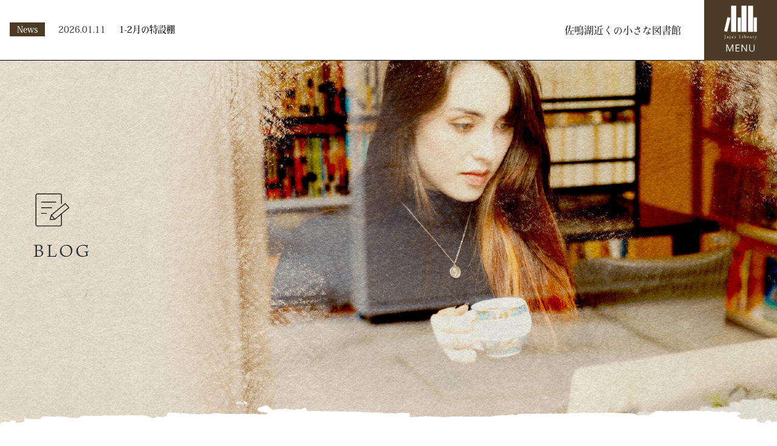

--- FILE ---
content_type: text/html; charset=UTF-8
request_url: https://jaja-lib.com/blog/page/68/
body_size: 10670
content:
<!DOCTYPE html>
<html lang="ja" class="no-js no-svg">
<head>
<meta charset="UTF-8">
<meta name="viewport" content="width=device-width, initial-scale=1">
<link rel="profile" href="http://gmpg.org/xfn/11">
<title>[68ページ目] 館主とスタッフの日記帳 | じゃじゃの私設図書館</title>
<!-- Google tag (gtag.js) -->
<script async src="https://www.googletagmanager.com/gtag/js?id=G-8SFZHWNWYG"></script>
<script>
  window.dataLayer = window.dataLayer || [];
  function gtag(){dataLayer.push(arguments);}
  gtag('js', new Date());

  gtag('config', 'G-8SFZHWNWYG');
</script>
<!-- Google tag (gtag.js) -->
<script async src="https://www.googletagmanager.com/gtag/js?id=G-1ZJ42G039X"></script>
<script>
  window.dataLayer = window.dataLayer || [];
  function gtag(){dataLayer.push(arguments);}
  gtag('js', new Date());

  gtag('config', 'G-1ZJ42G039X');
</script>
<script>(function(html){html.className = html.className.replace(/\bno-js\b/,'js')})(document.documentElement);</script>

<title>[68ページ目] 館主とスタッフの日記帳 | じゃじゃの私設図書館</title>
<meta name='robots' content='max-image-preview:large' />
<link rel='dns-prefetch' href='//www.google.com' />
<link rel='dns-prefetch' href='//fonts.googleapis.com' />
<link href='https://fonts.gstatic.com' crossorigin rel='preconnect' />
<link rel="alternate" type="application/rss+xml" title="じゃじゃの私設図書館 &raquo; フィード" href="https://jaja-lib.com/feed/" />
<link rel="alternate" type="application/rss+xml" title="じゃじゃの私設図書館 &raquo; コメントフィード" href="https://jaja-lib.com/comments/feed/" />
<link rel="alternate" title="oEmbed (JSON)" type="application/json+oembed" href="https://jaja-lib.com/wp-json/oembed/1.0/embed?url=https%3A%2F%2Fjaja-lib.com%2Fblog%2F" />
<link rel="alternate" title="oEmbed (XML)" type="text/xml+oembed" href="https://jaja-lib.com/wp-json/oembed/1.0/embed?url=https%3A%2F%2Fjaja-lib.com%2Fblog%2F&#038;format=xml" />
<meta name="description" content="[68ページ目] " /><style id='wp-img-auto-sizes-contain-inline-css' type='text/css'>
img:is([sizes=auto i],[sizes^="auto," i]){contain-intrinsic-size:3000px 1500px}
/*# sourceURL=wp-img-auto-sizes-contain-inline-css */
</style>
<link rel='stylesheet' id='vkExUnit_common_style-css' href='https://jaja-lib.com/wp-content/plugins/vk-all-in-one-expansion-unit/assets/css/vkExUnit_style.css?ver=9.113.0.1' type='text/css' media='all' />
<style id='vkExUnit_common_style-inline-css' type='text/css'>
:root {--ver_page_top_button_url:url(https://jaja-lib.com/wp-content/plugins/vk-all-in-one-expansion-unit/assets/images/to-top-btn-icon.svg);}@font-face {font-weight: normal;font-style: normal;font-family: "vk_sns";src: url("https://jaja-lib.com/wp-content/plugins/vk-all-in-one-expansion-unit/inc/sns/icons/fonts/vk_sns.eot?-bq20cj");src: url("https://jaja-lib.com/wp-content/plugins/vk-all-in-one-expansion-unit/inc/sns/icons/fonts/vk_sns.eot?#iefix-bq20cj") format("embedded-opentype"),url("https://jaja-lib.com/wp-content/plugins/vk-all-in-one-expansion-unit/inc/sns/icons/fonts/vk_sns.woff?-bq20cj") format("woff"),url("https://jaja-lib.com/wp-content/plugins/vk-all-in-one-expansion-unit/inc/sns/icons/fonts/vk_sns.ttf?-bq20cj") format("truetype"),url("https://jaja-lib.com/wp-content/plugins/vk-all-in-one-expansion-unit/inc/sns/icons/fonts/vk_sns.svg?-bq20cj#vk_sns") format("svg");}
.veu_promotion-alert__content--text {border: 1px solid rgba(0,0,0,0.125);padding: 0.5em 1em;border-radius: var(--vk-size-radius);margin-bottom: var(--vk-margin-block-bottom);font-size: 0.875rem;}/* Alert Content部分に段落タグを入れた場合に最後の段落の余白を0にする */.veu_promotion-alert__content--text p:last-of-type{margin-bottom:0;margin-top: 0;}
/*# sourceURL=vkExUnit_common_style-inline-css */
</style>
<style id='wp-block-library-inline-css' type='text/css'>
:root{--wp-block-synced-color:#7a00df;--wp-block-synced-color--rgb:122,0,223;--wp-bound-block-color:var(--wp-block-synced-color);--wp-editor-canvas-background:#ddd;--wp-admin-theme-color:#007cba;--wp-admin-theme-color--rgb:0,124,186;--wp-admin-theme-color-darker-10:#006ba1;--wp-admin-theme-color-darker-10--rgb:0,107,160.5;--wp-admin-theme-color-darker-20:#005a87;--wp-admin-theme-color-darker-20--rgb:0,90,135;--wp-admin-border-width-focus:2px}@media (min-resolution:192dpi){:root{--wp-admin-border-width-focus:1.5px}}.wp-element-button{cursor:pointer}:root .has-very-light-gray-background-color{background-color:#eee}:root .has-very-dark-gray-background-color{background-color:#313131}:root .has-very-light-gray-color{color:#eee}:root .has-very-dark-gray-color{color:#313131}:root .has-vivid-green-cyan-to-vivid-cyan-blue-gradient-background{background:linear-gradient(135deg,#00d084,#0693e3)}:root .has-purple-crush-gradient-background{background:linear-gradient(135deg,#34e2e4,#4721fb 50%,#ab1dfe)}:root .has-hazy-dawn-gradient-background{background:linear-gradient(135deg,#faaca8,#dad0ec)}:root .has-subdued-olive-gradient-background{background:linear-gradient(135deg,#fafae1,#67a671)}:root .has-atomic-cream-gradient-background{background:linear-gradient(135deg,#fdd79a,#004a59)}:root .has-nightshade-gradient-background{background:linear-gradient(135deg,#330968,#31cdcf)}:root .has-midnight-gradient-background{background:linear-gradient(135deg,#020381,#2874fc)}:root{--wp--preset--font-size--normal:16px;--wp--preset--font-size--huge:42px}.has-regular-font-size{font-size:1em}.has-larger-font-size{font-size:2.625em}.has-normal-font-size{font-size:var(--wp--preset--font-size--normal)}.has-huge-font-size{font-size:var(--wp--preset--font-size--huge)}.has-text-align-center{text-align:center}.has-text-align-left{text-align:left}.has-text-align-right{text-align:right}.has-fit-text{white-space:nowrap!important}#end-resizable-editor-section{display:none}.aligncenter{clear:both}.items-justified-left{justify-content:flex-start}.items-justified-center{justify-content:center}.items-justified-right{justify-content:flex-end}.items-justified-space-between{justify-content:space-between}.screen-reader-text{border:0;clip-path:inset(50%);height:1px;margin:-1px;overflow:hidden;padding:0;position:absolute;width:1px;word-wrap:normal!important}.screen-reader-text:focus{background-color:#ddd;clip-path:none;color:#444;display:block;font-size:1em;height:auto;left:5px;line-height:normal;padding:15px 23px 14px;text-decoration:none;top:5px;width:auto;z-index:100000}html :where(.has-border-color){border-style:solid}html :where([style*=border-top-color]){border-top-style:solid}html :where([style*=border-right-color]){border-right-style:solid}html :where([style*=border-bottom-color]){border-bottom-style:solid}html :where([style*=border-left-color]){border-left-style:solid}html :where([style*=border-width]){border-style:solid}html :where([style*=border-top-width]){border-top-style:solid}html :where([style*=border-right-width]){border-right-style:solid}html :where([style*=border-bottom-width]){border-bottom-style:solid}html :where([style*=border-left-width]){border-left-style:solid}html :where(img[class*=wp-image-]){height:auto;max-width:100%}:where(figure){margin:0 0 1em}html :where(.is-position-sticky){--wp-admin--admin-bar--position-offset:var(--wp-admin--admin-bar--height,0px)}@media screen and (max-width:600px){html :where(.is-position-sticky){--wp-admin--admin-bar--position-offset:0px}}

/*# sourceURL=wp-block-library-inline-css */
</style><style id='global-styles-inline-css' type='text/css'>
:root{--wp--preset--aspect-ratio--square: 1;--wp--preset--aspect-ratio--4-3: 4/3;--wp--preset--aspect-ratio--3-4: 3/4;--wp--preset--aspect-ratio--3-2: 3/2;--wp--preset--aspect-ratio--2-3: 2/3;--wp--preset--aspect-ratio--16-9: 16/9;--wp--preset--aspect-ratio--9-16: 9/16;--wp--preset--color--black: #000000;--wp--preset--color--cyan-bluish-gray: #abb8c3;--wp--preset--color--white: #ffffff;--wp--preset--color--pale-pink: #f78da7;--wp--preset--color--vivid-red: #cf2e2e;--wp--preset--color--luminous-vivid-orange: #ff6900;--wp--preset--color--luminous-vivid-amber: #fcb900;--wp--preset--color--light-green-cyan: #7bdcb5;--wp--preset--color--vivid-green-cyan: #00d084;--wp--preset--color--pale-cyan-blue: #8ed1fc;--wp--preset--color--vivid-cyan-blue: #0693e3;--wp--preset--color--vivid-purple: #9b51e0;--wp--preset--gradient--vivid-cyan-blue-to-vivid-purple: linear-gradient(135deg,rgb(6,147,227) 0%,rgb(155,81,224) 100%);--wp--preset--gradient--light-green-cyan-to-vivid-green-cyan: linear-gradient(135deg,rgb(122,220,180) 0%,rgb(0,208,130) 100%);--wp--preset--gradient--luminous-vivid-amber-to-luminous-vivid-orange: linear-gradient(135deg,rgb(252,185,0) 0%,rgb(255,105,0) 100%);--wp--preset--gradient--luminous-vivid-orange-to-vivid-red: linear-gradient(135deg,rgb(255,105,0) 0%,rgb(207,46,46) 100%);--wp--preset--gradient--very-light-gray-to-cyan-bluish-gray: linear-gradient(135deg,rgb(238,238,238) 0%,rgb(169,184,195) 100%);--wp--preset--gradient--cool-to-warm-spectrum: linear-gradient(135deg,rgb(74,234,220) 0%,rgb(151,120,209) 20%,rgb(207,42,186) 40%,rgb(238,44,130) 60%,rgb(251,105,98) 80%,rgb(254,248,76) 100%);--wp--preset--gradient--blush-light-purple: linear-gradient(135deg,rgb(255,206,236) 0%,rgb(152,150,240) 100%);--wp--preset--gradient--blush-bordeaux: linear-gradient(135deg,rgb(254,205,165) 0%,rgb(254,45,45) 50%,rgb(107,0,62) 100%);--wp--preset--gradient--luminous-dusk: linear-gradient(135deg,rgb(255,203,112) 0%,rgb(199,81,192) 50%,rgb(65,88,208) 100%);--wp--preset--gradient--pale-ocean: linear-gradient(135deg,rgb(255,245,203) 0%,rgb(182,227,212) 50%,rgb(51,167,181) 100%);--wp--preset--gradient--electric-grass: linear-gradient(135deg,rgb(202,248,128) 0%,rgb(113,206,126) 100%);--wp--preset--gradient--midnight: linear-gradient(135deg,rgb(2,3,129) 0%,rgb(40,116,252) 100%);--wp--preset--font-size--small: 13px;--wp--preset--font-size--medium: 20px;--wp--preset--font-size--large: 36px;--wp--preset--font-size--x-large: 42px;--wp--preset--spacing--20: 0.44rem;--wp--preset--spacing--30: 0.67rem;--wp--preset--spacing--40: 1rem;--wp--preset--spacing--50: 1.5rem;--wp--preset--spacing--60: 2.25rem;--wp--preset--spacing--70: 3.38rem;--wp--preset--spacing--80: 5.06rem;--wp--preset--shadow--natural: 6px 6px 9px rgba(0, 0, 0, 0.2);--wp--preset--shadow--deep: 12px 12px 50px rgba(0, 0, 0, 0.4);--wp--preset--shadow--sharp: 6px 6px 0px rgba(0, 0, 0, 0.2);--wp--preset--shadow--outlined: 6px 6px 0px -3px rgb(255, 255, 255), 6px 6px rgb(0, 0, 0);--wp--preset--shadow--crisp: 6px 6px 0px rgb(0, 0, 0);}:where(.is-layout-flex){gap: 0.5em;}:where(.is-layout-grid){gap: 0.5em;}body .is-layout-flex{display: flex;}.is-layout-flex{flex-wrap: wrap;align-items: center;}.is-layout-flex > :is(*, div){margin: 0;}body .is-layout-grid{display: grid;}.is-layout-grid > :is(*, div){margin: 0;}:where(.wp-block-columns.is-layout-flex){gap: 2em;}:where(.wp-block-columns.is-layout-grid){gap: 2em;}:where(.wp-block-post-template.is-layout-flex){gap: 1.25em;}:where(.wp-block-post-template.is-layout-grid){gap: 1.25em;}.has-black-color{color: var(--wp--preset--color--black) !important;}.has-cyan-bluish-gray-color{color: var(--wp--preset--color--cyan-bluish-gray) !important;}.has-white-color{color: var(--wp--preset--color--white) !important;}.has-pale-pink-color{color: var(--wp--preset--color--pale-pink) !important;}.has-vivid-red-color{color: var(--wp--preset--color--vivid-red) !important;}.has-luminous-vivid-orange-color{color: var(--wp--preset--color--luminous-vivid-orange) !important;}.has-luminous-vivid-amber-color{color: var(--wp--preset--color--luminous-vivid-amber) !important;}.has-light-green-cyan-color{color: var(--wp--preset--color--light-green-cyan) !important;}.has-vivid-green-cyan-color{color: var(--wp--preset--color--vivid-green-cyan) !important;}.has-pale-cyan-blue-color{color: var(--wp--preset--color--pale-cyan-blue) !important;}.has-vivid-cyan-blue-color{color: var(--wp--preset--color--vivid-cyan-blue) !important;}.has-vivid-purple-color{color: var(--wp--preset--color--vivid-purple) !important;}.has-black-background-color{background-color: var(--wp--preset--color--black) !important;}.has-cyan-bluish-gray-background-color{background-color: var(--wp--preset--color--cyan-bluish-gray) !important;}.has-white-background-color{background-color: var(--wp--preset--color--white) !important;}.has-pale-pink-background-color{background-color: var(--wp--preset--color--pale-pink) !important;}.has-vivid-red-background-color{background-color: var(--wp--preset--color--vivid-red) !important;}.has-luminous-vivid-orange-background-color{background-color: var(--wp--preset--color--luminous-vivid-orange) !important;}.has-luminous-vivid-amber-background-color{background-color: var(--wp--preset--color--luminous-vivid-amber) !important;}.has-light-green-cyan-background-color{background-color: var(--wp--preset--color--light-green-cyan) !important;}.has-vivid-green-cyan-background-color{background-color: var(--wp--preset--color--vivid-green-cyan) !important;}.has-pale-cyan-blue-background-color{background-color: var(--wp--preset--color--pale-cyan-blue) !important;}.has-vivid-cyan-blue-background-color{background-color: var(--wp--preset--color--vivid-cyan-blue) !important;}.has-vivid-purple-background-color{background-color: var(--wp--preset--color--vivid-purple) !important;}.has-black-border-color{border-color: var(--wp--preset--color--black) !important;}.has-cyan-bluish-gray-border-color{border-color: var(--wp--preset--color--cyan-bluish-gray) !important;}.has-white-border-color{border-color: var(--wp--preset--color--white) !important;}.has-pale-pink-border-color{border-color: var(--wp--preset--color--pale-pink) !important;}.has-vivid-red-border-color{border-color: var(--wp--preset--color--vivid-red) !important;}.has-luminous-vivid-orange-border-color{border-color: var(--wp--preset--color--luminous-vivid-orange) !important;}.has-luminous-vivid-amber-border-color{border-color: var(--wp--preset--color--luminous-vivid-amber) !important;}.has-light-green-cyan-border-color{border-color: var(--wp--preset--color--light-green-cyan) !important;}.has-vivid-green-cyan-border-color{border-color: var(--wp--preset--color--vivid-green-cyan) !important;}.has-pale-cyan-blue-border-color{border-color: var(--wp--preset--color--pale-cyan-blue) !important;}.has-vivid-cyan-blue-border-color{border-color: var(--wp--preset--color--vivid-cyan-blue) !important;}.has-vivid-purple-border-color{border-color: var(--wp--preset--color--vivid-purple) !important;}.has-vivid-cyan-blue-to-vivid-purple-gradient-background{background: var(--wp--preset--gradient--vivid-cyan-blue-to-vivid-purple) !important;}.has-light-green-cyan-to-vivid-green-cyan-gradient-background{background: var(--wp--preset--gradient--light-green-cyan-to-vivid-green-cyan) !important;}.has-luminous-vivid-amber-to-luminous-vivid-orange-gradient-background{background: var(--wp--preset--gradient--luminous-vivid-amber-to-luminous-vivid-orange) !important;}.has-luminous-vivid-orange-to-vivid-red-gradient-background{background: var(--wp--preset--gradient--luminous-vivid-orange-to-vivid-red) !important;}.has-very-light-gray-to-cyan-bluish-gray-gradient-background{background: var(--wp--preset--gradient--very-light-gray-to-cyan-bluish-gray) !important;}.has-cool-to-warm-spectrum-gradient-background{background: var(--wp--preset--gradient--cool-to-warm-spectrum) !important;}.has-blush-light-purple-gradient-background{background: var(--wp--preset--gradient--blush-light-purple) !important;}.has-blush-bordeaux-gradient-background{background: var(--wp--preset--gradient--blush-bordeaux) !important;}.has-luminous-dusk-gradient-background{background: var(--wp--preset--gradient--luminous-dusk) !important;}.has-pale-ocean-gradient-background{background: var(--wp--preset--gradient--pale-ocean) !important;}.has-electric-grass-gradient-background{background: var(--wp--preset--gradient--electric-grass) !important;}.has-midnight-gradient-background{background: var(--wp--preset--gradient--midnight) !important;}.has-small-font-size{font-size: var(--wp--preset--font-size--small) !important;}.has-medium-font-size{font-size: var(--wp--preset--font-size--medium) !important;}.has-large-font-size{font-size: var(--wp--preset--font-size--large) !important;}.has-x-large-font-size{font-size: var(--wp--preset--font-size--x-large) !important;}
/*# sourceURL=global-styles-inline-css */
</style>

<style id='classic-theme-styles-inline-css' type='text/css'>
/*! This file is auto-generated */
.wp-block-button__link{color:#fff;background-color:#32373c;border-radius:9999px;box-shadow:none;text-decoration:none;padding:calc(.667em + 2px) calc(1.333em + 2px);font-size:1.125em}.wp-block-file__button{background:#32373c;color:#fff;text-decoration:none}
/*# sourceURL=/wp-includes/css/classic-themes.min.css */
</style>
<link rel='stylesheet' id='contact-form-7-css' href='https://jaja-lib.com/wp-content/plugins/contact-form-7/includes/css/styles.css?ver=6.1.4' type='text/css' media='all' />
<link rel='stylesheet' id='wpcf7-redirect-script-frontend-css' href='https://jaja-lib.com/wp-content/plugins/wpcf7-redirect/build/assets/frontend-script.css?ver=2c532d7e2be36f6af233' type='text/css' media='all' />
<link rel='stylesheet' id='twentyseventeen-fonts-css' href='https://fonts.googleapis.com/css?family=Libre+Franklin%3A300%2C300i%2C400%2C400i%2C600%2C600i%2C800%2C800i&#038;subset=latin%2Clatin-ext' type='text/css' media='all' />
<link rel='stylesheet' id='twentyseventeen-style-css' href='https://jaja-lib.com/wp-content/themes/jaja_library/style.css?ver=6.9' type='text/css' media='all' />
<link rel='stylesheet' id='twentyseventeen-block-style-css' href='https://jaja-lib.com/wp-content/themes/jaja_library/assets/css/blocks.css?ver=1.1' type='text/css' media='all' />
<script type="text/javascript" src="https://jaja-lib.com/wp-includes/js/jquery/jquery.min.js?ver=3.7.1" id="jquery-core-js"></script>
<script type="text/javascript" src="https://jaja-lib.com/wp-includes/js/jquery/jquery-migrate.min.js?ver=3.4.1" id="jquery-migrate-js"></script>
<link rel="https://api.w.org/" href="https://jaja-lib.com/wp-json/" /><link rel="alternate" title="JSON" type="application/json" href="https://jaja-lib.com/wp-json/wp/v2/pages/15" /><link rel="EditURI" type="application/rsd+xml" title="RSD" href="https://jaja-lib.com/xmlrpc.php?rsd" />
<meta name="generator" content="WordPress 6.9" />
<link rel="canonical" href="https://jaja-lib.com/blog/" />
<link rel='shortlink' href='https://jaja-lib.com/?p=15' />

<link rel="stylesheet" href="https://jaja-lib.com/wp-content/themes/jaja_library/css/common.css?ver=1768450229" type="text/css">
<link rel="stylesheet" href="https://jaja-lib.com/wp-content/themes/jaja_library/css/style.css?ver=1768450229" type="text/css">
<link rel="stylesheet" href="https://jaja-lib.com/wp-content/themes/jaja_library/css/style_sp.css?ver=1768450229" media="only screen and (max-width : 768px)" type="text/css">
<link rel="stylesheet" href="https://jaja-lib.com/wp-content/themes/jaja_library/css/contents.css?ver=1768450229" type="text/css">
<link rel="stylesheet" href="https://jaja-lib.com/wp-content/themes/jaja_library/css/contents_sp.css?ver=1768450229" media="only screen and (max-width : 768px)" type="text/css">


<link rel="stylesheet" href="https://jaja-lib.com/wp-content/themes/jaja_library/css/scrollAnimation.css" type="text/css">
<link rel="stylesheet" href="https://jaja-lib.com/wp-content/themes/jaja_library/css/jquery.bxslider.css" type="text/css">
<link rel="stylesheet" href="https://jaja-lib.com/wp-content/themes/jaja_library/css/slick.css"/>
<link rel="stylesheet" href="https://jaja-lib.com/wp-content/themes/jaja_library/css/slick-theme.css"/>

<!-- Google Fonts -->
<link rel="preconnect" href="https://fonts.googleapis.com">
<link rel="preconnect" href="https://fonts.gstatic.com" crossorigin>
<link href="https://fonts.googleapis.com/css2?family=BIZ+UDPGothic:wght@400;700&family=Commissioner:wght@700;800&family=Noto+Serif+JP:wght@600&family=M+PLUS+1p:wght@400;500;700&display=swap" rel="stylesheet">
<!-- Google Fonts -->
<!-- Adobe Fonts -->
<script>
  (function(d) {
    var config = {
      kitId: 'bsf6txi',
      scriptTimeout: 3000,
      async: true
    },
    h=d.documentElement,t=setTimeout(function(){h.className=h.className.replace(/\bwf-loading\b/g,"")+" wf-inactive";},config.scriptTimeout),tk=d.createElement("script"),f=false,s=d.getElementsByTagName("script")[0],a;h.className+=" wf-loading";tk.src='https://use.typekit.net/'+config.kitId+'.js';tk.async=true;tk.onload=tk.onreadystatechange=function(){a=this.readyState;if(f||a&&a!="complete"&&a!="loaded")return;f=true;clearTimeout(t);try{Typekit.load(config)}catch(e){}};s.parentNode.insertBefore(tk,s)
  })(document);
</script>
<!-- Adobe Fonts -->


</head>

<body class="paged wp-singular page-template page-template-blog page-template-blog-php page page-id-15 wp-embed-responsive paged-68 page-paged-68 wp-theme-jaja_library has-header-image page-two-column colors-light post-name-blog post-type-page">

	<div id="header-block">
		<div id="header-news-block">

										<table class="header_news_list">
												<tr>
							<td class="header_news_title">
								<span class="header_news_btn">News</span>
							</td>
							<td class="header_news_date">
								2026.01.11							</td>
							<td class="header_news_index">
								<div class="entry" id="post-14013"><a href="https://jaja-lib.com/news/1-2%e6%9c%88%e3%81%ae%e7%89%b9%e8%a8%ad%e6%a3%9a/">1-2月の特設棚</a></div>
							</td>
						</tr>
											</table>
					
		</div>
		<div id="header-title">
			<a href="/">佐鳴湖近くの小さな図書館</a>
		</div>
		<div id="global-menu-btn">
			<div class="global-menu-open"><img src="https://jaja-lib.com/wp-content/themes/jaja_library/images/common/menu-btn.svg?ver=8" alt="MENU"></div>
			<div class="global-menu-close">&nbsp;</div>
		</div>

		<!-- グローバルメニュー -->
		<div id="menu">
			<div id="global-menu">
				<div class="global-menu-close-btn"><img src="https://jaja-lib.com/wp-content/themes/jaja_library/images/common/menu-close-btn.png" /></div>

				<ul class="global-menu-wrapper">
					<li>
						<a href="/">
							<div class="global_menu_icon"><img src="https://jaja-lib.com/wp-content/themes/jaja_library/images/common/menu_home.svg" /></div>
							<div class="global_menu_title">HOME</div>
						</a>
					</li>
					<li>
						<a href="/info/">
							<div class="global_menu_icon"><img src="https://jaja-lib.com/wp-content/themes/jaja_library/images/common/menu_news.svg" /></div>
							<div class="global_menu_title">NEWS</div>
						</a>
					</li>
					<li>
						<a href="/about/">
							<div class="global_menu_icon"><img src="https://jaja-lib.com/wp-content/themes/jaja_library/images/common/menu_about.svg" /></div>
							<div class="global_menu_title">ABOUT JAJA'S LIBRARY</div>
						</a>
					</li>
					<li>
						<a href="/library/">
							<div class="global_menu_icon"><img src="https://jaja-lib.com/wp-content/themes/jaja_library/images/common/menu_library.svg" /></div>
							<div class="global_menu_title">LIBRARY</div>
						</a>
					</li>
					<li>
						<a href="/cafemenu/">
							<div class="global_menu_icon"><img src="https://jaja-lib.com/wp-content/themes/jaja_library/images/common/menu_cafemenu.svg" /></div>
							<div class="global_menu_title">CAFE MENU</div>
						</a>
					</li>
					<li>
						<a href="/blog/">
							<div class="global_menu_icon"><img src="https://jaja-lib.com/wp-content/themes/jaja_library/images/common/menu_blog.svg" /></div>
							<div class="global_menu_title">BLOG</div>
						</a>
					</li>
					<li>
												<a href="/?access=1">
													<div class="global_menu_icon"><img src="https://jaja-lib.com/wp-content/themes/jaja_library/images/common/menu_access.svg" /></div>
							<div class="global_menu_title">ACCESS</div>
						</a>
					</li>
					<li>
						<a href="/reserve/">
							<div class="global_menu_icon"><img src="https://jaja-lib.com/wp-content/themes/jaja_library/images/common/menu_reserve.svg" /></div>
							<div class="global_menu_title">RESERVE</div>
						</a>
					</li>
					<li>
						<a href="/contact/">
							<div class="global_menu_icon"><img src="https://jaja-lib.com/wp-content/themes/jaja_library/images/common/menu_contact.svg" /></div>
							<div class="global_menu_title">CONTACT</div>
						</a>
					</li>
					<li>
						<a href="/others/">
							<div class="global_menu_icon"><img src="https://jaja-lib.com/wp-content/themes/jaja_library/images/common/menu_others.svg" /></div>
							<div class="global_menu_title">OTHERS</div>
						</a>
					</li>
				</ul>

				<div class="global_menu_logo"><img src="https://jaja-lib.com/wp-content/themes/jaja_library/images/common/jaja_logo.svg" /></div>
			</div>
			<div class="global-menu-background"></div>
		</div>
		<!-- /グローバルメニュー -->

	</div>


	<!--メインコンテンツ--> 
	<div id="contents">

		<!--コンテンツ表紙-->
		<div id="contents-top-wrap">
			<div id="contents-cover">
				<div style="width:100%; height:100%; background:url(https://jaja-lib.com/wp-content/themes/jaja_library/images/blog/cover.jpg) no-repeat 0 0; background-size: cover; background-position:center top;"></div>
			</div>
			<div class="contents_cover_icon"><img src="https://jaja-lib.com/wp-content/themes/jaja_library/images/common/menu_blog.svg"></div>
			<div class="contents_cover_title">BLOG</div>
			<!--div class="contents_cover_line"></div-->
			<div class="contents_cover_bottom"><img src="https://jaja-lib.com/wp-content/themes/jaja_library/images/common/cover.png"></div>
		</div>
		<!--コンテンツ表紙-->

		<!--サイトコンテンツ-->
		<div id="main-wrap" class="blog_background">

			<div class="detail_contents_head">
				<div class="contents_head_catch">
					館主Jajaとスタッフがオススメする<br>
					本や映画などを通して<br>
					日々思うことを綴ります。
				</div>
				<!--div class="contents_head_line"></div-->
			</div>

			<div class="blog_contents_block">

			
	<!-- BLOG INDEX -->
	<div id="blog-post-index">
							<div class="blog_post_index_block clearfix">
			<div class="blog_index_photo">
				<a href="https://jaja-lib.com/%e9%a4%a8%e4%b8%bb%e3%81%ae%e3%82%aa%e3%82%b9%e3%82%b9%e3%83%a1books%ef%bc%86movies/%e6%98%a0%e7%94%bb%e3%80%8c%e5%9b%b3%e9%91%91%e3%81%ab%e8%bc%89%e3%81%a3%e3%81%a6%e3%81%aa%e3%81%84%e8%99%ab%e3%80%8d%ef%bc%88%e7%9b%a3%e7%9d%a3-%e4%b8%89%e6%9c%a8%e8%81%a1%ef%bc%89/">
					<div class="blog_index_thumbnail_f">
											<img src="https://jaja-lib.com/wp-content/uploads/2022/03/091118000171-0-1.jpg">
																</div>
				</a>
			</div>
			<div class="blog_index_txt">
				<a href="https://jaja-lib.com/%e9%a4%a8%e4%b8%bb%e3%81%ae%e3%82%aa%e3%82%b9%e3%82%b9%e3%83%a1books%ef%bc%86movies/%e6%98%a0%e7%94%bb%e3%80%8c%e5%9b%b3%e9%91%91%e3%81%ab%e8%bc%89%e3%81%a3%e3%81%a6%e3%81%aa%e3%81%84%e8%99%ab%e3%80%8d%ef%bc%88%e7%9b%a3%e7%9d%a3-%e4%b8%89%e6%9c%a8%e8%81%a1%ef%bc%89/">
					<div class="blog_index_date">2022.05.03</div>
					<div class="blog_index_title" id="post-2201">映画「図鑑に載ってない虫」（監督 三木聡）</div>
					<div class="blog_index_category">館主のオススメBOOKS＆MOVIES</div>
				</a>
			</div>
		</div>
								<div class="blog_post_index_block clearfix">
			<div class="blog_index_photo">
				<a href="https://jaja-lib.com/%e9%a4%a8%e4%b8%bb%e3%81%ae%e3%82%aa%e3%82%b9%e3%82%b9%e3%83%a1books%ef%bc%86movies/%e5%b0%8f%e8%aa%ac%e3%80%8c%e6%a5%bd%e5%9c%92%e3%81%ae%e3%82%ab%e3%83%b3%e3%83%b4%e3%82%a1%e3%82%b9%e3%80%8d%ef%bc%88%e5%8e%9f%e7%94%b0%e3%83%9e%e3%83%8f-%e8%91%97%ef%bc%89/">
					<div class="blog_index_thumbnail_f">
											<img src="https://jaja-lib.com/wp-content/uploads/2022/03/IMG_2248-scaled-1.jpg">
																</div>
				</a>
			</div>
			<div class="blog_index_txt">
				<a href="https://jaja-lib.com/%e9%a4%a8%e4%b8%bb%e3%81%ae%e3%82%aa%e3%82%b9%e3%82%b9%e3%83%a1books%ef%bc%86movies/%e5%b0%8f%e8%aa%ac%e3%80%8c%e6%a5%bd%e5%9c%92%e3%81%ae%e3%82%ab%e3%83%b3%e3%83%b4%e3%82%a1%e3%82%b9%e3%80%8d%ef%bc%88%e5%8e%9f%e7%94%b0%e3%83%9e%e3%83%8f-%e8%91%97%ef%bc%89/">
					<div class="blog_index_date">2022.05.02</div>
					<div class="blog_index_title" id="post-2207">小説「楽園のカンヴァス」（原田マハ 著）</div>
					<div class="blog_index_category">館主のオススメBOOKS＆MOVIES</div>
				</a>
			</div>
		</div>
								<div class="blog_post_index_block clearfix">
			<div class="blog_index_photo">
				<a href="https://jaja-lib.com/%e9%a4%a8%e4%b8%bb%e3%81%ae%e3%82%aa%e3%82%b9%e3%82%b9%e3%83%a1books%ef%bc%86movies/%e6%9b%b8%e7%b1%8d%e3%80%8c%e4%ba%ba%e9%96%93%e3%81%ae%e6%80%a7%e3%81%af%e3%81%aa%e3%81%9c%e5%a5%87%e5%a6%99%e3%81%ab%e9%80%b2%e5%8c%96%e3%81%97%e3%81%9f%e3%81%ae%e3%81%8b%e3%80%8d%ef%bc%88%e3%82%b8/">
					<div class="blog_index_thumbnail_f">
											<img src="https://jaja-lib.com/wp-content/uploads/2022/03/IMG_2241-scaled-1.jpg">
																</div>
				</a>
			</div>
			<div class="blog_index_txt">
				<a href="https://jaja-lib.com/%e9%a4%a8%e4%b8%bb%e3%81%ae%e3%82%aa%e3%82%b9%e3%82%b9%e3%83%a1books%ef%bc%86movies/%e6%9b%b8%e7%b1%8d%e3%80%8c%e4%ba%ba%e9%96%93%e3%81%ae%e6%80%a7%e3%81%af%e3%81%aa%e3%81%9c%e5%a5%87%e5%a6%99%e3%81%ab%e9%80%b2%e5%8c%96%e3%81%97%e3%81%9f%e3%81%ae%e3%81%8b%e3%80%8d%ef%bc%88%e3%82%b8/">
					<div class="blog_index_date">2022.04.28</div>
					<div class="blog_index_title" id="post-2192">書籍「人間の性はなぜ奇妙に進化したのか」（ジャレド・ダイアモンド著）</div>
					<div class="blog_index_category">館主のオススメBOOKS＆MOVIES</div>
				</a>
			</div>
		</div>
								<div class="blog_post_index_block clearfix">
			<div class="blog_index_photo">
				<a href="https://jaja-lib.com/%e9%a4%a8%e4%b8%bb%e3%81%ae%e3%82%aa%e3%82%b9%e3%82%b9%e3%83%a1books%ef%bc%86movies/%e6%98%a0%e7%94%bb%e3%80%8c%e3%83%8a%e3%82%bf%e3%83%aa%e3%83%bc%e3%80%8d%ef%bc%88%e4%b8%bb%e6%bc%94-%e3%82%aa%e3%83%89%e3%83%ac%e3%82%a4%e3%83%bb%e3%83%88%e3%83%88%e3%82%a5%ef%bc%89/">
					<div class="blog_index_thumbnail_f">
											<img src="https://jaja-lib.com/wp-content/uploads/2022/03/MV5BMzI1MjI2NTc1N15BMl5BanBnXkFtZTcwNTU3OTUxNw@@._V1_SY1000_CR0015031000_AL_-1.jpg">
																</div>
				</a>
			</div>
			<div class="blog_index_txt">
				<a href="https://jaja-lib.com/%e9%a4%a8%e4%b8%bb%e3%81%ae%e3%82%aa%e3%82%b9%e3%82%b9%e3%83%a1books%ef%bc%86movies/%e6%98%a0%e7%94%bb%e3%80%8c%e3%83%8a%e3%82%bf%e3%83%aa%e3%83%bc%e3%80%8d%ef%bc%88%e4%b8%bb%e6%bc%94-%e3%82%aa%e3%83%89%e3%83%ac%e3%82%a4%e3%83%bb%e3%83%88%e3%83%88%e3%82%a5%ef%bc%89/">
					<div class="blog_index_date">2022.04.25</div>
					<div class="blog_index_title" id="post-2185">映画「ナタリー」（主演 オドレイ・トトゥ）</div>
					<div class="blog_index_category">館主のオススメBOOKS＆MOVIES</div>
				</a>
			</div>
		</div>
								<div class="blog_post_index_block clearfix">
			<div class="blog_index_photo">
				<a href="https://jaja-lib.com/%e9%a4%a8%e4%b8%bb%e3%81%ae%e3%82%aa%e3%82%b9%e3%82%b9%e3%83%a1books%ef%bc%86movies/%e6%98%a0%e7%94%bb%e3%80%8c%e3%83%9f%e3%83%83%e3%83%89%e3%83%8a%e3%82%a4%e3%83%88%e3%83%bb%e3%82%a4%e3%83%b3%e3%83%bb%e3%83%91%e3%83%aa-%e3%80%8d%ef%bc%88%e7%9b%a3%e7%9d%a3-%e3%82%a6%e3%83%87%e3%82%a3/">
					<div class="blog_index_thumbnail_f">
											<img src="https://jaja-lib.com/wp-content/uploads/2022/03/o0800113413445295267-1.jpg">
																</div>
				</a>
			</div>
			<div class="blog_index_txt">
				<a href="https://jaja-lib.com/%e9%a4%a8%e4%b8%bb%e3%81%ae%e3%82%aa%e3%82%b9%e3%82%b9%e3%83%a1books%ef%bc%86movies/%e6%98%a0%e7%94%bb%e3%80%8c%e3%83%9f%e3%83%83%e3%83%89%e3%83%8a%e3%82%a4%e3%83%88%e3%83%bb%e3%82%a4%e3%83%b3%e3%83%bb%e3%83%91%e3%83%aa-%e3%80%8d%ef%bc%88%e7%9b%a3%e7%9d%a3-%e3%82%a6%e3%83%87%e3%82%a3/">
					<div class="blog_index_date">2022.04.19</div>
					<div class="blog_index_title" id="post-2175">映画「ミッドナイト・イン・パリ 」（監督 ウディ・アレン)</div>
					<div class="blog_index_category">館主のオススメBOOKS＆MOVIES</div>
				</a>
			</div>
		</div>
								<div class="blog_post_index_block clearfix">
			<div class="blog_index_photo">
				<a href="https://jaja-lib.com/%e9%a4%a8%e4%b8%bb%e3%81%ae%e3%82%aa%e3%82%b9%e3%82%b9%e3%83%a1books%ef%bc%86movies/%e6%9b%b8%e7%b1%8d%e3%80%8c%e3%83%87%e3%83%bc%e3%82%bf%e3%81%ae%e8%a6%8b%e3%81%88%e3%81%96%e3%82%8b%e6%89%8b%e3%80%80%e3%82%a6%e3%82%a8%e3%82%a2%e3%83%a9%e3%83%96%e3%83%ab%e3%82%bb%e3%83%b3%e3%82%b5/">
					<div class="blog_index_thumbnail_f">
											<img src="https://jaja-lib.com/wp-content/uploads/2022/03/IMG_2184-scaled-1.jpg">
																</div>
				</a>
			</div>
			<div class="blog_index_txt">
				<a href="https://jaja-lib.com/%e9%a4%a8%e4%b8%bb%e3%81%ae%e3%82%aa%e3%82%b9%e3%82%b9%e3%83%a1books%ef%bc%86movies/%e6%9b%b8%e7%b1%8d%e3%80%8c%e3%83%87%e3%83%bc%e3%82%bf%e3%81%ae%e8%a6%8b%e3%81%88%e3%81%96%e3%82%8b%e6%89%8b%e3%80%80%e3%82%a6%e3%82%a8%e3%82%a2%e3%83%a9%e3%83%96%e3%83%ab%e3%82%bb%e3%83%b3%e3%82%b5/">
					<div class="blog_index_date">2022.04.18</div>
					<div class="blog_index_title" id="post-2168">書籍「データの見えざる手　ウエアラブルセンサが明かす人間・組織・社会の法則」（矢野和 著）</div>
					<div class="blog_index_category">館主のオススメBOOKS＆MOVIES</div>
				</a>
			</div>
		</div>
				
		</div><!-- BLOG INDEX -->



	<!--pagination-->
	<div class="pagination">
	<a class="prev page-numbers" href="https://jaja-lib.com/blog/page/67/"><<</a>
<a class="page-numbers" href="https://jaja-lib.com/blog/">1</a>
<span class="page-numbers dots">&hellip;</span>
<a class="page-numbers" href="https://jaja-lib.com/blog/page/66/">66</a>
<a class="page-numbers" href="https://jaja-lib.com/blog/page/67/">67</a>
<span aria-current="page" class="page-numbers current">68</span>
<a class="page-numbers" href="https://jaja-lib.com/blog/page/69/">69</a>
<a class="page-numbers" href="https://jaja-lib.com/blog/page/70/">70</a>
<span class="page-numbers dots">&hellip;</span>
<a class="page-numbers" href="https://jaja-lib.com/blog/page/113/">113</a>
<a class="next page-numbers" href="https://jaja-lib.com/blog/page/69/">>></a>	</div><!-- pagination -->



			<div class="clearfix"></div>

		</div>
		<!--サイトコンテンツここまで-->

	</div>

	<div class="clearfix">&nbsp;</div>


<div id="footer">
	<div class="footer_logo">
		<img src="https://jaja-lib.com/wp-content/themes/jaja_library/images/common/jajas-library-logo.png" alt="Jaja's Library">
	</div>
	<div class="footer_infomation">
		じゃじゃの私設図書館<br>
		〒432-8061静岡県浜松市中央区入野町4913-2<br>
		​TEL：053-477-0876（営業日のみ受付）<br>
		営業曜日：金 / 土 / 日<br>
		営業時間：10：00～16：00<br>
		その他の曜日・時間は貸切対応可能<br>
				<a href="/?access=2">駐車場：店舗北側5台</a>
			</div>
	<div class="footer_sns_block clearfix">
		<div class="footer_sns_icon">
			<a href="https://www.instagram.com/jajaslibrary_hamamatsu/" target="_blank"><img src="https://jaja-lib.com/wp-content/themes/jaja_library/images/common/sns_instagram.svg" alt="Jaja's Library Instagram"></a>
		</div>
		<div class="footer_sns_icon">
			<a href="https://www.facebook.com/jajas.library/" target="_blank"><img src="https://jaja-lib.com/wp-content/themes/jaja_library/images/common/sns_facebook.svg" alt="Jaja's Library Facebook"></a>
		</div>
		<div class="footer_sns_icon">
			<a href="https://page.line.me/936zkwdc?openQrModal=true" target="_blank"><img src="https://jaja-lib.com/wp-content/themes/jaja_library/images/common/sns_line.svg" alt="Jaja's Library LINE"></a>
		</div>
		<div class="footer_sns_icon">
			<a href="/contact/?contact=1"><img src="https://jaja-lib.com/wp-content/themes/jaja_library/images/common/sns_mail.svg" alt="CONTACT"></a>
		</div>
	</div>
	<div class="footer_copyright">Copyright &copy; 2023 Jaja's Library</div>
</div>





<script type="speculationrules">
{"prefetch":[{"source":"document","where":{"and":[{"href_matches":"/*"},{"not":{"href_matches":["/wp-*.php","/wp-admin/*","/wp-content/uploads/*","/wp-content/*","/wp-content/plugins/*","/wp-content/themes/jaja_library/*","/*\\?(.+)"]}},{"not":{"selector_matches":"a[rel~=\"nofollow\"]"}},{"not":{"selector_matches":".no-prefetch, .no-prefetch a"}}]},"eagerness":"conservative"}]}
</script>
<a href="#top" id="page_top" class="page_top_btn">PAGE TOP</a><script type="text/javascript" src="https://jaja-lib.com/wp-includes/js/dist/hooks.min.js?ver=dd5603f07f9220ed27f1" id="wp-hooks-js"></script>
<script type="text/javascript" src="https://jaja-lib.com/wp-includes/js/dist/i18n.min.js?ver=c26c3dc7bed366793375" id="wp-i18n-js"></script>
<script type="text/javascript" id="wp-i18n-js-after">
/* <![CDATA[ */
wp.i18n.setLocaleData( { 'text direction\u0004ltr': [ 'ltr' ] } );
//# sourceURL=wp-i18n-js-after
/* ]]> */
</script>
<script type="text/javascript" src="https://jaja-lib.com/wp-content/plugins/contact-form-7/includes/swv/js/index.js?ver=6.1.4" id="swv-js"></script>
<script type="text/javascript" id="contact-form-7-js-translations">
/* <![CDATA[ */
( function( domain, translations ) {
	var localeData = translations.locale_data[ domain ] || translations.locale_data.messages;
	localeData[""].domain = domain;
	wp.i18n.setLocaleData( localeData, domain );
} )( "contact-form-7", {"translation-revision-date":"2025-11-30 08:12:23+0000","generator":"GlotPress\/4.0.3","domain":"messages","locale_data":{"messages":{"":{"domain":"messages","plural-forms":"nplurals=1; plural=0;","lang":"ja_JP"},"This contact form is placed in the wrong place.":["\u3053\u306e\u30b3\u30f3\u30bf\u30af\u30c8\u30d5\u30a9\u30fc\u30e0\u306f\u9593\u9055\u3063\u305f\u4f4d\u7f6e\u306b\u7f6e\u304b\u308c\u3066\u3044\u307e\u3059\u3002"],"Error:":["\u30a8\u30e9\u30fc:"]}},"comment":{"reference":"includes\/js\/index.js"}} );
//# sourceURL=contact-form-7-js-translations
/* ]]> */
</script>
<script type="text/javascript" id="contact-form-7-js-before">
/* <![CDATA[ */
var wpcf7 = {
    "api": {
        "root": "https:\/\/jaja-lib.com\/wp-json\/",
        "namespace": "contact-form-7\/v1"
    }
};
//# sourceURL=contact-form-7-js-before
/* ]]> */
</script>
<script type="text/javascript" src="https://jaja-lib.com/wp-content/plugins/contact-form-7/includes/js/index.js?ver=6.1.4" id="contact-form-7-js"></script>
<script type="text/javascript" id="vkExUnit_master-js-js-extra">
/* <![CDATA[ */
var vkExOpt = {"ajax_url":"https://jaja-lib.com/wp-admin/admin-ajax.php"};
//# sourceURL=vkExUnit_master-js-js-extra
/* ]]> */
</script>
<script type="text/javascript" src="https://jaja-lib.com/wp-content/plugins/vk-all-in-one-expansion-unit/assets/js/all.min.js?ver=9.113.0.1" id="vkExUnit_master-js-js"></script>
<script type="text/javascript" id="wpcf7-redirect-script-js-extra">
/* <![CDATA[ */
var wpcf7r = {"ajax_url":"https://jaja-lib.com/wp-admin/admin-ajax.php"};
//# sourceURL=wpcf7-redirect-script-js-extra
/* ]]> */
</script>
<script type="text/javascript" src="https://jaja-lib.com/wp-content/plugins/wpcf7-redirect/build/assets/frontend-script.js?ver=2c532d7e2be36f6af233" id="wpcf7-redirect-script-js"></script>
<script type="text/javascript" id="google-invisible-recaptcha-js-before">
/* <![CDATA[ */
var renderInvisibleReCaptcha = function() {

    for (var i = 0; i < document.forms.length; ++i) {
        var form = document.forms[i];
        var holder = form.querySelector('.inv-recaptcha-holder');

        if (null === holder) continue;
		holder.innerHTML = '';

         (function(frm){
			var cf7SubmitElm = frm.querySelector('.wpcf7-submit');
            var holderId = grecaptcha.render(holder,{
                'sitekey': '6LejxVYnAAAAAI8j276jkhpBABw7qb06V77o6SBg', 'size': 'invisible', 'badge' : 'bottomright',
                'callback' : function (recaptchaToken) {
					if((null !== cf7SubmitElm) && (typeof jQuery != 'undefined')){jQuery(frm).submit();grecaptcha.reset(holderId);return;}
					 HTMLFormElement.prototype.submit.call(frm);
                },
                'expired-callback' : function(){grecaptcha.reset(holderId);}
            });

			if(null !== cf7SubmitElm && (typeof jQuery != 'undefined') ){
				jQuery(cf7SubmitElm).off('click').on('click', function(clickEvt){
					clickEvt.preventDefault();
					grecaptcha.execute(holderId);
				});
			}
			else
			{
				frm.onsubmit = function (evt){evt.preventDefault();grecaptcha.execute(holderId);};
			}


        })(form);
    }
};

//# sourceURL=google-invisible-recaptcha-js-before
/* ]]> */
</script>
<script type="text/javascript" async defer src="https://www.google.com/recaptcha/api.js?onload=renderInvisibleReCaptcha&amp;render=explicit" id="google-invisible-recaptcha-js"></script>
<script type="text/javascript" id="twentyseventeen-skip-link-focus-fix-js-extra">
/* <![CDATA[ */
var twentyseventeenScreenReaderText = {"quote":"\u003Csvg class=\"icon icon-quote-right\" aria-hidden=\"true\" role=\"img\"\u003E \u003Cuse href=\"#icon-quote-right\" xlink:href=\"#icon-quote-right\"\u003E\u003C/use\u003E \u003C/svg\u003E"};
//# sourceURL=twentyseventeen-skip-link-focus-fix-js-extra
/* ]]> */
</script>
<script type="text/javascript" src="https://jaja-lib.com/wp-content/themes/jaja_library/assets/js/skip-link-focus-fix.js?ver=1.0" id="twentyseventeen-skip-link-focus-fix-js"></script>
<script type="text/javascript" src="https://jaja-lib.com/wp-content/themes/jaja_library/assets/js/jquery.scrollTo.js?ver=2.1.2" id="jquery-scrollto-js"></script>
<script type="text/javascript" src="https://jaja-lib.com/wp-content/plugins/vk-all-in-one-expansion-unit/inc/smooth-scroll/js/smooth-scroll.min.js?ver=9.113.0.1" id="smooth-scroll-js-js"></script>
<script type="text/javascript" src="https://www.google.com/recaptcha/api.js?render=6LejxVYnAAAAAI8j276jkhpBABw7qb06V77o6SBg&amp;ver=3.0" id="google-recaptcha-js"></script>
<script type="text/javascript" src="https://jaja-lib.com/wp-includes/js/dist/vendor/wp-polyfill.min.js?ver=3.15.0" id="wp-polyfill-js"></script>
<script type="text/javascript" id="wpcf7-recaptcha-js-before">
/* <![CDATA[ */
var wpcf7_recaptcha = {
    "sitekey": "6LejxVYnAAAAAI8j276jkhpBABw7qb06V77o6SBg",
    "actions": {
        "homepage": "homepage",
        "contactform": "contactform"
    }
};
//# sourceURL=wpcf7-recaptcha-js-before
/* ]]> */
</script>
<script type="text/javascript" src="https://jaja-lib.com/wp-content/plugins/contact-form-7/modules/recaptcha/index.js?ver=6.1.4" id="wpcf7-recaptcha-js"></script>



<script src="//code.jquery.com/jquery-2.2.4.min.js"></script>

<script src="https://jaja-lib.com/wp-content/themes/jaja_library/js/sp-menu.js"></script>
<script src="https://jaja-lib.com/wp-content/themes/jaja_library/js/slick.min.js"></script>
<script src="https://jaja-lib.com/wp-content/themes/jaja_library/js/jquery.bxslider.js"></script>


<script src="https://jaja-lib.com/wp-content/themes/jaja_library/js/common.js"></script>
<script src="https://jaja-lib.com/wp-content/themes/jaja_library/js/scrollAnimation.js"></script>
<script src="https://jaja-lib.com/wp-content/themes/jaja_library/js/global-menu.js"></script>
<script src="https://jaja-lib.com/wp-content/themes/jaja_library/js/jquery.inview.js"></script>


</body>
</html>


--- FILE ---
content_type: text/html; charset=utf-8
request_url: https://www.google.com/recaptcha/api2/anchor?ar=1&k=6LejxVYnAAAAAI8j276jkhpBABw7qb06V77o6SBg&co=aHR0cHM6Ly9qYWphLWxpYi5jb206NDQz&hl=en&v=9TiwnJFHeuIw_s0wSd3fiKfN&size=invisible&anchor-ms=20000&execute-ms=30000&cb=ifot86skvaib
body_size: 48283
content:
<!DOCTYPE HTML><html dir="ltr" lang="en"><head><meta http-equiv="Content-Type" content="text/html; charset=UTF-8">
<meta http-equiv="X-UA-Compatible" content="IE=edge">
<title>reCAPTCHA</title>
<style type="text/css">
/* cyrillic-ext */
@font-face {
  font-family: 'Roboto';
  font-style: normal;
  font-weight: 400;
  font-stretch: 100%;
  src: url(//fonts.gstatic.com/s/roboto/v48/KFO7CnqEu92Fr1ME7kSn66aGLdTylUAMa3GUBHMdazTgWw.woff2) format('woff2');
  unicode-range: U+0460-052F, U+1C80-1C8A, U+20B4, U+2DE0-2DFF, U+A640-A69F, U+FE2E-FE2F;
}
/* cyrillic */
@font-face {
  font-family: 'Roboto';
  font-style: normal;
  font-weight: 400;
  font-stretch: 100%;
  src: url(//fonts.gstatic.com/s/roboto/v48/KFO7CnqEu92Fr1ME7kSn66aGLdTylUAMa3iUBHMdazTgWw.woff2) format('woff2');
  unicode-range: U+0301, U+0400-045F, U+0490-0491, U+04B0-04B1, U+2116;
}
/* greek-ext */
@font-face {
  font-family: 'Roboto';
  font-style: normal;
  font-weight: 400;
  font-stretch: 100%;
  src: url(//fonts.gstatic.com/s/roboto/v48/KFO7CnqEu92Fr1ME7kSn66aGLdTylUAMa3CUBHMdazTgWw.woff2) format('woff2');
  unicode-range: U+1F00-1FFF;
}
/* greek */
@font-face {
  font-family: 'Roboto';
  font-style: normal;
  font-weight: 400;
  font-stretch: 100%;
  src: url(//fonts.gstatic.com/s/roboto/v48/KFO7CnqEu92Fr1ME7kSn66aGLdTylUAMa3-UBHMdazTgWw.woff2) format('woff2');
  unicode-range: U+0370-0377, U+037A-037F, U+0384-038A, U+038C, U+038E-03A1, U+03A3-03FF;
}
/* math */
@font-face {
  font-family: 'Roboto';
  font-style: normal;
  font-weight: 400;
  font-stretch: 100%;
  src: url(//fonts.gstatic.com/s/roboto/v48/KFO7CnqEu92Fr1ME7kSn66aGLdTylUAMawCUBHMdazTgWw.woff2) format('woff2');
  unicode-range: U+0302-0303, U+0305, U+0307-0308, U+0310, U+0312, U+0315, U+031A, U+0326-0327, U+032C, U+032F-0330, U+0332-0333, U+0338, U+033A, U+0346, U+034D, U+0391-03A1, U+03A3-03A9, U+03B1-03C9, U+03D1, U+03D5-03D6, U+03F0-03F1, U+03F4-03F5, U+2016-2017, U+2034-2038, U+203C, U+2040, U+2043, U+2047, U+2050, U+2057, U+205F, U+2070-2071, U+2074-208E, U+2090-209C, U+20D0-20DC, U+20E1, U+20E5-20EF, U+2100-2112, U+2114-2115, U+2117-2121, U+2123-214F, U+2190, U+2192, U+2194-21AE, U+21B0-21E5, U+21F1-21F2, U+21F4-2211, U+2213-2214, U+2216-22FF, U+2308-230B, U+2310, U+2319, U+231C-2321, U+2336-237A, U+237C, U+2395, U+239B-23B7, U+23D0, U+23DC-23E1, U+2474-2475, U+25AF, U+25B3, U+25B7, U+25BD, U+25C1, U+25CA, U+25CC, U+25FB, U+266D-266F, U+27C0-27FF, U+2900-2AFF, U+2B0E-2B11, U+2B30-2B4C, U+2BFE, U+3030, U+FF5B, U+FF5D, U+1D400-1D7FF, U+1EE00-1EEFF;
}
/* symbols */
@font-face {
  font-family: 'Roboto';
  font-style: normal;
  font-weight: 400;
  font-stretch: 100%;
  src: url(//fonts.gstatic.com/s/roboto/v48/KFO7CnqEu92Fr1ME7kSn66aGLdTylUAMaxKUBHMdazTgWw.woff2) format('woff2');
  unicode-range: U+0001-000C, U+000E-001F, U+007F-009F, U+20DD-20E0, U+20E2-20E4, U+2150-218F, U+2190, U+2192, U+2194-2199, U+21AF, U+21E6-21F0, U+21F3, U+2218-2219, U+2299, U+22C4-22C6, U+2300-243F, U+2440-244A, U+2460-24FF, U+25A0-27BF, U+2800-28FF, U+2921-2922, U+2981, U+29BF, U+29EB, U+2B00-2BFF, U+4DC0-4DFF, U+FFF9-FFFB, U+10140-1018E, U+10190-1019C, U+101A0, U+101D0-101FD, U+102E0-102FB, U+10E60-10E7E, U+1D2C0-1D2D3, U+1D2E0-1D37F, U+1F000-1F0FF, U+1F100-1F1AD, U+1F1E6-1F1FF, U+1F30D-1F30F, U+1F315, U+1F31C, U+1F31E, U+1F320-1F32C, U+1F336, U+1F378, U+1F37D, U+1F382, U+1F393-1F39F, U+1F3A7-1F3A8, U+1F3AC-1F3AF, U+1F3C2, U+1F3C4-1F3C6, U+1F3CA-1F3CE, U+1F3D4-1F3E0, U+1F3ED, U+1F3F1-1F3F3, U+1F3F5-1F3F7, U+1F408, U+1F415, U+1F41F, U+1F426, U+1F43F, U+1F441-1F442, U+1F444, U+1F446-1F449, U+1F44C-1F44E, U+1F453, U+1F46A, U+1F47D, U+1F4A3, U+1F4B0, U+1F4B3, U+1F4B9, U+1F4BB, U+1F4BF, U+1F4C8-1F4CB, U+1F4D6, U+1F4DA, U+1F4DF, U+1F4E3-1F4E6, U+1F4EA-1F4ED, U+1F4F7, U+1F4F9-1F4FB, U+1F4FD-1F4FE, U+1F503, U+1F507-1F50B, U+1F50D, U+1F512-1F513, U+1F53E-1F54A, U+1F54F-1F5FA, U+1F610, U+1F650-1F67F, U+1F687, U+1F68D, U+1F691, U+1F694, U+1F698, U+1F6AD, U+1F6B2, U+1F6B9-1F6BA, U+1F6BC, U+1F6C6-1F6CF, U+1F6D3-1F6D7, U+1F6E0-1F6EA, U+1F6F0-1F6F3, U+1F6F7-1F6FC, U+1F700-1F7FF, U+1F800-1F80B, U+1F810-1F847, U+1F850-1F859, U+1F860-1F887, U+1F890-1F8AD, U+1F8B0-1F8BB, U+1F8C0-1F8C1, U+1F900-1F90B, U+1F93B, U+1F946, U+1F984, U+1F996, U+1F9E9, U+1FA00-1FA6F, U+1FA70-1FA7C, U+1FA80-1FA89, U+1FA8F-1FAC6, U+1FACE-1FADC, U+1FADF-1FAE9, U+1FAF0-1FAF8, U+1FB00-1FBFF;
}
/* vietnamese */
@font-face {
  font-family: 'Roboto';
  font-style: normal;
  font-weight: 400;
  font-stretch: 100%;
  src: url(//fonts.gstatic.com/s/roboto/v48/KFO7CnqEu92Fr1ME7kSn66aGLdTylUAMa3OUBHMdazTgWw.woff2) format('woff2');
  unicode-range: U+0102-0103, U+0110-0111, U+0128-0129, U+0168-0169, U+01A0-01A1, U+01AF-01B0, U+0300-0301, U+0303-0304, U+0308-0309, U+0323, U+0329, U+1EA0-1EF9, U+20AB;
}
/* latin-ext */
@font-face {
  font-family: 'Roboto';
  font-style: normal;
  font-weight: 400;
  font-stretch: 100%;
  src: url(//fonts.gstatic.com/s/roboto/v48/KFO7CnqEu92Fr1ME7kSn66aGLdTylUAMa3KUBHMdazTgWw.woff2) format('woff2');
  unicode-range: U+0100-02BA, U+02BD-02C5, U+02C7-02CC, U+02CE-02D7, U+02DD-02FF, U+0304, U+0308, U+0329, U+1D00-1DBF, U+1E00-1E9F, U+1EF2-1EFF, U+2020, U+20A0-20AB, U+20AD-20C0, U+2113, U+2C60-2C7F, U+A720-A7FF;
}
/* latin */
@font-face {
  font-family: 'Roboto';
  font-style: normal;
  font-weight: 400;
  font-stretch: 100%;
  src: url(//fonts.gstatic.com/s/roboto/v48/KFO7CnqEu92Fr1ME7kSn66aGLdTylUAMa3yUBHMdazQ.woff2) format('woff2');
  unicode-range: U+0000-00FF, U+0131, U+0152-0153, U+02BB-02BC, U+02C6, U+02DA, U+02DC, U+0304, U+0308, U+0329, U+2000-206F, U+20AC, U+2122, U+2191, U+2193, U+2212, U+2215, U+FEFF, U+FFFD;
}
/* cyrillic-ext */
@font-face {
  font-family: 'Roboto';
  font-style: normal;
  font-weight: 500;
  font-stretch: 100%;
  src: url(//fonts.gstatic.com/s/roboto/v48/KFO7CnqEu92Fr1ME7kSn66aGLdTylUAMa3GUBHMdazTgWw.woff2) format('woff2');
  unicode-range: U+0460-052F, U+1C80-1C8A, U+20B4, U+2DE0-2DFF, U+A640-A69F, U+FE2E-FE2F;
}
/* cyrillic */
@font-face {
  font-family: 'Roboto';
  font-style: normal;
  font-weight: 500;
  font-stretch: 100%;
  src: url(//fonts.gstatic.com/s/roboto/v48/KFO7CnqEu92Fr1ME7kSn66aGLdTylUAMa3iUBHMdazTgWw.woff2) format('woff2');
  unicode-range: U+0301, U+0400-045F, U+0490-0491, U+04B0-04B1, U+2116;
}
/* greek-ext */
@font-face {
  font-family: 'Roboto';
  font-style: normal;
  font-weight: 500;
  font-stretch: 100%;
  src: url(//fonts.gstatic.com/s/roboto/v48/KFO7CnqEu92Fr1ME7kSn66aGLdTylUAMa3CUBHMdazTgWw.woff2) format('woff2');
  unicode-range: U+1F00-1FFF;
}
/* greek */
@font-face {
  font-family: 'Roboto';
  font-style: normal;
  font-weight: 500;
  font-stretch: 100%;
  src: url(//fonts.gstatic.com/s/roboto/v48/KFO7CnqEu92Fr1ME7kSn66aGLdTylUAMa3-UBHMdazTgWw.woff2) format('woff2');
  unicode-range: U+0370-0377, U+037A-037F, U+0384-038A, U+038C, U+038E-03A1, U+03A3-03FF;
}
/* math */
@font-face {
  font-family: 'Roboto';
  font-style: normal;
  font-weight: 500;
  font-stretch: 100%;
  src: url(//fonts.gstatic.com/s/roboto/v48/KFO7CnqEu92Fr1ME7kSn66aGLdTylUAMawCUBHMdazTgWw.woff2) format('woff2');
  unicode-range: U+0302-0303, U+0305, U+0307-0308, U+0310, U+0312, U+0315, U+031A, U+0326-0327, U+032C, U+032F-0330, U+0332-0333, U+0338, U+033A, U+0346, U+034D, U+0391-03A1, U+03A3-03A9, U+03B1-03C9, U+03D1, U+03D5-03D6, U+03F0-03F1, U+03F4-03F5, U+2016-2017, U+2034-2038, U+203C, U+2040, U+2043, U+2047, U+2050, U+2057, U+205F, U+2070-2071, U+2074-208E, U+2090-209C, U+20D0-20DC, U+20E1, U+20E5-20EF, U+2100-2112, U+2114-2115, U+2117-2121, U+2123-214F, U+2190, U+2192, U+2194-21AE, U+21B0-21E5, U+21F1-21F2, U+21F4-2211, U+2213-2214, U+2216-22FF, U+2308-230B, U+2310, U+2319, U+231C-2321, U+2336-237A, U+237C, U+2395, U+239B-23B7, U+23D0, U+23DC-23E1, U+2474-2475, U+25AF, U+25B3, U+25B7, U+25BD, U+25C1, U+25CA, U+25CC, U+25FB, U+266D-266F, U+27C0-27FF, U+2900-2AFF, U+2B0E-2B11, U+2B30-2B4C, U+2BFE, U+3030, U+FF5B, U+FF5D, U+1D400-1D7FF, U+1EE00-1EEFF;
}
/* symbols */
@font-face {
  font-family: 'Roboto';
  font-style: normal;
  font-weight: 500;
  font-stretch: 100%;
  src: url(//fonts.gstatic.com/s/roboto/v48/KFO7CnqEu92Fr1ME7kSn66aGLdTylUAMaxKUBHMdazTgWw.woff2) format('woff2');
  unicode-range: U+0001-000C, U+000E-001F, U+007F-009F, U+20DD-20E0, U+20E2-20E4, U+2150-218F, U+2190, U+2192, U+2194-2199, U+21AF, U+21E6-21F0, U+21F3, U+2218-2219, U+2299, U+22C4-22C6, U+2300-243F, U+2440-244A, U+2460-24FF, U+25A0-27BF, U+2800-28FF, U+2921-2922, U+2981, U+29BF, U+29EB, U+2B00-2BFF, U+4DC0-4DFF, U+FFF9-FFFB, U+10140-1018E, U+10190-1019C, U+101A0, U+101D0-101FD, U+102E0-102FB, U+10E60-10E7E, U+1D2C0-1D2D3, U+1D2E0-1D37F, U+1F000-1F0FF, U+1F100-1F1AD, U+1F1E6-1F1FF, U+1F30D-1F30F, U+1F315, U+1F31C, U+1F31E, U+1F320-1F32C, U+1F336, U+1F378, U+1F37D, U+1F382, U+1F393-1F39F, U+1F3A7-1F3A8, U+1F3AC-1F3AF, U+1F3C2, U+1F3C4-1F3C6, U+1F3CA-1F3CE, U+1F3D4-1F3E0, U+1F3ED, U+1F3F1-1F3F3, U+1F3F5-1F3F7, U+1F408, U+1F415, U+1F41F, U+1F426, U+1F43F, U+1F441-1F442, U+1F444, U+1F446-1F449, U+1F44C-1F44E, U+1F453, U+1F46A, U+1F47D, U+1F4A3, U+1F4B0, U+1F4B3, U+1F4B9, U+1F4BB, U+1F4BF, U+1F4C8-1F4CB, U+1F4D6, U+1F4DA, U+1F4DF, U+1F4E3-1F4E6, U+1F4EA-1F4ED, U+1F4F7, U+1F4F9-1F4FB, U+1F4FD-1F4FE, U+1F503, U+1F507-1F50B, U+1F50D, U+1F512-1F513, U+1F53E-1F54A, U+1F54F-1F5FA, U+1F610, U+1F650-1F67F, U+1F687, U+1F68D, U+1F691, U+1F694, U+1F698, U+1F6AD, U+1F6B2, U+1F6B9-1F6BA, U+1F6BC, U+1F6C6-1F6CF, U+1F6D3-1F6D7, U+1F6E0-1F6EA, U+1F6F0-1F6F3, U+1F6F7-1F6FC, U+1F700-1F7FF, U+1F800-1F80B, U+1F810-1F847, U+1F850-1F859, U+1F860-1F887, U+1F890-1F8AD, U+1F8B0-1F8BB, U+1F8C0-1F8C1, U+1F900-1F90B, U+1F93B, U+1F946, U+1F984, U+1F996, U+1F9E9, U+1FA00-1FA6F, U+1FA70-1FA7C, U+1FA80-1FA89, U+1FA8F-1FAC6, U+1FACE-1FADC, U+1FADF-1FAE9, U+1FAF0-1FAF8, U+1FB00-1FBFF;
}
/* vietnamese */
@font-face {
  font-family: 'Roboto';
  font-style: normal;
  font-weight: 500;
  font-stretch: 100%;
  src: url(//fonts.gstatic.com/s/roboto/v48/KFO7CnqEu92Fr1ME7kSn66aGLdTylUAMa3OUBHMdazTgWw.woff2) format('woff2');
  unicode-range: U+0102-0103, U+0110-0111, U+0128-0129, U+0168-0169, U+01A0-01A1, U+01AF-01B0, U+0300-0301, U+0303-0304, U+0308-0309, U+0323, U+0329, U+1EA0-1EF9, U+20AB;
}
/* latin-ext */
@font-face {
  font-family: 'Roboto';
  font-style: normal;
  font-weight: 500;
  font-stretch: 100%;
  src: url(//fonts.gstatic.com/s/roboto/v48/KFO7CnqEu92Fr1ME7kSn66aGLdTylUAMa3KUBHMdazTgWw.woff2) format('woff2');
  unicode-range: U+0100-02BA, U+02BD-02C5, U+02C7-02CC, U+02CE-02D7, U+02DD-02FF, U+0304, U+0308, U+0329, U+1D00-1DBF, U+1E00-1E9F, U+1EF2-1EFF, U+2020, U+20A0-20AB, U+20AD-20C0, U+2113, U+2C60-2C7F, U+A720-A7FF;
}
/* latin */
@font-face {
  font-family: 'Roboto';
  font-style: normal;
  font-weight: 500;
  font-stretch: 100%;
  src: url(//fonts.gstatic.com/s/roboto/v48/KFO7CnqEu92Fr1ME7kSn66aGLdTylUAMa3yUBHMdazQ.woff2) format('woff2');
  unicode-range: U+0000-00FF, U+0131, U+0152-0153, U+02BB-02BC, U+02C6, U+02DA, U+02DC, U+0304, U+0308, U+0329, U+2000-206F, U+20AC, U+2122, U+2191, U+2193, U+2212, U+2215, U+FEFF, U+FFFD;
}
/* cyrillic-ext */
@font-face {
  font-family: 'Roboto';
  font-style: normal;
  font-weight: 900;
  font-stretch: 100%;
  src: url(//fonts.gstatic.com/s/roboto/v48/KFO7CnqEu92Fr1ME7kSn66aGLdTylUAMa3GUBHMdazTgWw.woff2) format('woff2');
  unicode-range: U+0460-052F, U+1C80-1C8A, U+20B4, U+2DE0-2DFF, U+A640-A69F, U+FE2E-FE2F;
}
/* cyrillic */
@font-face {
  font-family: 'Roboto';
  font-style: normal;
  font-weight: 900;
  font-stretch: 100%;
  src: url(//fonts.gstatic.com/s/roboto/v48/KFO7CnqEu92Fr1ME7kSn66aGLdTylUAMa3iUBHMdazTgWw.woff2) format('woff2');
  unicode-range: U+0301, U+0400-045F, U+0490-0491, U+04B0-04B1, U+2116;
}
/* greek-ext */
@font-face {
  font-family: 'Roboto';
  font-style: normal;
  font-weight: 900;
  font-stretch: 100%;
  src: url(//fonts.gstatic.com/s/roboto/v48/KFO7CnqEu92Fr1ME7kSn66aGLdTylUAMa3CUBHMdazTgWw.woff2) format('woff2');
  unicode-range: U+1F00-1FFF;
}
/* greek */
@font-face {
  font-family: 'Roboto';
  font-style: normal;
  font-weight: 900;
  font-stretch: 100%;
  src: url(//fonts.gstatic.com/s/roboto/v48/KFO7CnqEu92Fr1ME7kSn66aGLdTylUAMa3-UBHMdazTgWw.woff2) format('woff2');
  unicode-range: U+0370-0377, U+037A-037F, U+0384-038A, U+038C, U+038E-03A1, U+03A3-03FF;
}
/* math */
@font-face {
  font-family: 'Roboto';
  font-style: normal;
  font-weight: 900;
  font-stretch: 100%;
  src: url(//fonts.gstatic.com/s/roboto/v48/KFO7CnqEu92Fr1ME7kSn66aGLdTylUAMawCUBHMdazTgWw.woff2) format('woff2');
  unicode-range: U+0302-0303, U+0305, U+0307-0308, U+0310, U+0312, U+0315, U+031A, U+0326-0327, U+032C, U+032F-0330, U+0332-0333, U+0338, U+033A, U+0346, U+034D, U+0391-03A1, U+03A3-03A9, U+03B1-03C9, U+03D1, U+03D5-03D6, U+03F0-03F1, U+03F4-03F5, U+2016-2017, U+2034-2038, U+203C, U+2040, U+2043, U+2047, U+2050, U+2057, U+205F, U+2070-2071, U+2074-208E, U+2090-209C, U+20D0-20DC, U+20E1, U+20E5-20EF, U+2100-2112, U+2114-2115, U+2117-2121, U+2123-214F, U+2190, U+2192, U+2194-21AE, U+21B0-21E5, U+21F1-21F2, U+21F4-2211, U+2213-2214, U+2216-22FF, U+2308-230B, U+2310, U+2319, U+231C-2321, U+2336-237A, U+237C, U+2395, U+239B-23B7, U+23D0, U+23DC-23E1, U+2474-2475, U+25AF, U+25B3, U+25B7, U+25BD, U+25C1, U+25CA, U+25CC, U+25FB, U+266D-266F, U+27C0-27FF, U+2900-2AFF, U+2B0E-2B11, U+2B30-2B4C, U+2BFE, U+3030, U+FF5B, U+FF5D, U+1D400-1D7FF, U+1EE00-1EEFF;
}
/* symbols */
@font-face {
  font-family: 'Roboto';
  font-style: normal;
  font-weight: 900;
  font-stretch: 100%;
  src: url(//fonts.gstatic.com/s/roboto/v48/KFO7CnqEu92Fr1ME7kSn66aGLdTylUAMaxKUBHMdazTgWw.woff2) format('woff2');
  unicode-range: U+0001-000C, U+000E-001F, U+007F-009F, U+20DD-20E0, U+20E2-20E4, U+2150-218F, U+2190, U+2192, U+2194-2199, U+21AF, U+21E6-21F0, U+21F3, U+2218-2219, U+2299, U+22C4-22C6, U+2300-243F, U+2440-244A, U+2460-24FF, U+25A0-27BF, U+2800-28FF, U+2921-2922, U+2981, U+29BF, U+29EB, U+2B00-2BFF, U+4DC0-4DFF, U+FFF9-FFFB, U+10140-1018E, U+10190-1019C, U+101A0, U+101D0-101FD, U+102E0-102FB, U+10E60-10E7E, U+1D2C0-1D2D3, U+1D2E0-1D37F, U+1F000-1F0FF, U+1F100-1F1AD, U+1F1E6-1F1FF, U+1F30D-1F30F, U+1F315, U+1F31C, U+1F31E, U+1F320-1F32C, U+1F336, U+1F378, U+1F37D, U+1F382, U+1F393-1F39F, U+1F3A7-1F3A8, U+1F3AC-1F3AF, U+1F3C2, U+1F3C4-1F3C6, U+1F3CA-1F3CE, U+1F3D4-1F3E0, U+1F3ED, U+1F3F1-1F3F3, U+1F3F5-1F3F7, U+1F408, U+1F415, U+1F41F, U+1F426, U+1F43F, U+1F441-1F442, U+1F444, U+1F446-1F449, U+1F44C-1F44E, U+1F453, U+1F46A, U+1F47D, U+1F4A3, U+1F4B0, U+1F4B3, U+1F4B9, U+1F4BB, U+1F4BF, U+1F4C8-1F4CB, U+1F4D6, U+1F4DA, U+1F4DF, U+1F4E3-1F4E6, U+1F4EA-1F4ED, U+1F4F7, U+1F4F9-1F4FB, U+1F4FD-1F4FE, U+1F503, U+1F507-1F50B, U+1F50D, U+1F512-1F513, U+1F53E-1F54A, U+1F54F-1F5FA, U+1F610, U+1F650-1F67F, U+1F687, U+1F68D, U+1F691, U+1F694, U+1F698, U+1F6AD, U+1F6B2, U+1F6B9-1F6BA, U+1F6BC, U+1F6C6-1F6CF, U+1F6D3-1F6D7, U+1F6E0-1F6EA, U+1F6F0-1F6F3, U+1F6F7-1F6FC, U+1F700-1F7FF, U+1F800-1F80B, U+1F810-1F847, U+1F850-1F859, U+1F860-1F887, U+1F890-1F8AD, U+1F8B0-1F8BB, U+1F8C0-1F8C1, U+1F900-1F90B, U+1F93B, U+1F946, U+1F984, U+1F996, U+1F9E9, U+1FA00-1FA6F, U+1FA70-1FA7C, U+1FA80-1FA89, U+1FA8F-1FAC6, U+1FACE-1FADC, U+1FADF-1FAE9, U+1FAF0-1FAF8, U+1FB00-1FBFF;
}
/* vietnamese */
@font-face {
  font-family: 'Roboto';
  font-style: normal;
  font-weight: 900;
  font-stretch: 100%;
  src: url(//fonts.gstatic.com/s/roboto/v48/KFO7CnqEu92Fr1ME7kSn66aGLdTylUAMa3OUBHMdazTgWw.woff2) format('woff2');
  unicode-range: U+0102-0103, U+0110-0111, U+0128-0129, U+0168-0169, U+01A0-01A1, U+01AF-01B0, U+0300-0301, U+0303-0304, U+0308-0309, U+0323, U+0329, U+1EA0-1EF9, U+20AB;
}
/* latin-ext */
@font-face {
  font-family: 'Roboto';
  font-style: normal;
  font-weight: 900;
  font-stretch: 100%;
  src: url(//fonts.gstatic.com/s/roboto/v48/KFO7CnqEu92Fr1ME7kSn66aGLdTylUAMa3KUBHMdazTgWw.woff2) format('woff2');
  unicode-range: U+0100-02BA, U+02BD-02C5, U+02C7-02CC, U+02CE-02D7, U+02DD-02FF, U+0304, U+0308, U+0329, U+1D00-1DBF, U+1E00-1E9F, U+1EF2-1EFF, U+2020, U+20A0-20AB, U+20AD-20C0, U+2113, U+2C60-2C7F, U+A720-A7FF;
}
/* latin */
@font-face {
  font-family: 'Roboto';
  font-style: normal;
  font-weight: 900;
  font-stretch: 100%;
  src: url(//fonts.gstatic.com/s/roboto/v48/KFO7CnqEu92Fr1ME7kSn66aGLdTylUAMa3yUBHMdazQ.woff2) format('woff2');
  unicode-range: U+0000-00FF, U+0131, U+0152-0153, U+02BB-02BC, U+02C6, U+02DA, U+02DC, U+0304, U+0308, U+0329, U+2000-206F, U+20AC, U+2122, U+2191, U+2193, U+2212, U+2215, U+FEFF, U+FFFD;
}

</style>
<link rel="stylesheet" type="text/css" href="https://www.gstatic.com/recaptcha/releases/9TiwnJFHeuIw_s0wSd3fiKfN/styles__ltr.css">
<script nonce="oLdAQKH6NCtAKBU0tthZdg" type="text/javascript">window['__recaptcha_api'] = 'https://www.google.com/recaptcha/api2/';</script>
<script type="text/javascript" src="https://www.gstatic.com/recaptcha/releases/9TiwnJFHeuIw_s0wSd3fiKfN/recaptcha__en.js" nonce="oLdAQKH6NCtAKBU0tthZdg">
      
    </script></head>
<body><div id="rc-anchor-alert" class="rc-anchor-alert"></div>
<input type="hidden" id="recaptcha-token" value="[base64]">
<script type="text/javascript" nonce="oLdAQKH6NCtAKBU0tthZdg">
      recaptcha.anchor.Main.init("[\x22ainput\x22,[\x22bgdata\x22,\x22\x22,\[base64]/[base64]/[base64]/[base64]/cjw8ejpyPj4+eil9Y2F0Y2gobCl7dGhyb3cgbDt9fSxIPWZ1bmN0aW9uKHcsdCx6KXtpZih3PT0xOTR8fHc9PTIwOCl0LnZbd10/dC52W3ddLmNvbmNhdCh6KTp0LnZbd109b2Yoeix0KTtlbHNle2lmKHQuYkImJnchPTMxNylyZXR1cm47dz09NjZ8fHc9PTEyMnx8dz09NDcwfHx3PT00NHx8dz09NDE2fHx3PT0zOTd8fHc9PTQyMXx8dz09Njh8fHc9PTcwfHx3PT0xODQ/[base64]/[base64]/[base64]/bmV3IGRbVl0oSlswXSk6cD09Mj9uZXcgZFtWXShKWzBdLEpbMV0pOnA9PTM/bmV3IGRbVl0oSlswXSxKWzFdLEpbMl0pOnA9PTQ/[base64]/[base64]/[base64]/[base64]\x22,\[base64]\x22,\[base64]/[base64]/CrMKjw7PCkWYgMsOpw6YQw7vCq8KHwq82woZxNllrXsOvw700w4saWBHDmGPDv8OaHirDhcOuworCrTDDpi5KcBQAHETCvVXCicKhXDVdwr3DjMKZMgcRPsOeIlokwpBjw51bJcOFw7/CngwlwoQgMVPDlBfDj8OTw6obJ8OPRcODwpMVXyTDoMKBwr/Dv8KPw67Cn8KhYTLCjMKVBcKlw7cKZld5JxTCgsKxw6rDlsKLwpHDjyt/P21JSzPCjcKLRcObbsK4w7DDtcOiwrVBTMOMdcKWw7HDhMOVwoDCoB4NMcKtBAsUM8KLw6sWX8KdSMKPw5PCicKgRxl3KGbDg8O/ZcKWHVktW0vDmsOuGV5XIGszwoNyw4MhP8OOwopJw5/DsSlcUHzCusKHw4s/wrUMHhcUw4TDhsKNGMKdfiXCtsOmw5bCmcKiw4XDvMKswqnChgrDgcKbwpcJwrzCh8KMCWDCphRTasKswqXDo8OLwoo6w6p9XsOww4BPFcOdVMO6wpPDqyURwpDDu8OmSsKXwqZrGVMlwr5zw7nCl8OlwrvCtTHCtMOkYD/[base64]/wrctfUTCsMO2NSQLwrbCuMKWfAEDfsKUEljCsnYnwps9bMO5w7Anw6ZCE0FFVjU9w6wmA8Kww4/Dgz0PThPCtsKfZBTCksORw5FjFTI3GXjDtUDCkMKSw6vCkMKCJsOkw4JRw6LCrMKjHcOlRsOaNXVYwqR7BMO/wpxXw5/CoF/CssKvKMKWwrvCmTfDh3vDpMK3VEx9wopNWAzCjHzDoUPCucKoBgFWwp3DqU7Dr8OAw4bDs8KvAR1ea8ONwpzCqzPDr8KALld+wqU0wpzDrWvDhjAwIcOPw5/ChMOZIkvCgsKUaCbDqMOuey3CrcOCA2HCqVMCBMOib8OtwqfCoMK6wpHCj1HDvMKpwrpgVMO7wpUuw6fCok3ChxnDtcKPNyPClj/[base64]/Dj38Kw6JQwrJXw4UCwrHCnE7ChgrDm8K1YCDCqsO1U1/CmcKDN0bDicOCQm5cQ15cwq/DhysUwqI3w4lDw7w7w5JhQw/CukgkHcOnw6fChsOyTMKceivDlEYdw7cEwpTCgsOLQW51w6nDrcKQEn3DmcKkw4jCtkLDmsKjwqckD8KUw5V3dQrDpMK3wrLDsAfCuQfDv8OiGnPCq8OOfVPDhsKFw6cQwrPCuQdhwpDCuXrDvhnDpMO8w5fDoVcIw5jDjsKlwq/DsVLCssKHw7LDqsOvW8KqZRMpEsOtVmhwFGQNw6tTw7vDrDzCs3LDvMOVPTnDiz/CuMO/IsKVwrnCqcOxw4Isw6fDikfCglodcFEBw4/[base64]/DonnDlsK9wpPDvwYEW8OkTcKlEHfDuiPDsQEFAwPDtV5+FsO5IRDDqMOgw45QCnjCjGbDlQbCpsO3EsKgFcKTw77Dn8OzwooIN2RFwrDCm8OFBcK/[base64]/Cv3jCiMO0wqFiw5nDgsKAw6NBBgwVe8O8w7zCihTCqkPCpcOWEcK+wqPCs33Cg8KHL8Kvw7g0RkEUIsKVwrZZCQHCqsORV8Kww5PDnWkeXGTCiBwywr5mw5HDtQTCpRIYwqvDv8Kdw5IFwpLCsmoVBsO5cAc/[base64]/DscOjWzZUw4YGwpnDljDCijTDkBfDn8Ojw5PCm8K8MsKAw6hAF8Oiw68WwrZvbsOkECnCt14gwoLDgMKzw5PDsUPCqUzCnlNhEcOqNsK0NSrDk8Otw7lyw4QEeDLCtgrCosK0w7LCgMK/wqbDrMKxwpvCrVfCmxAuKDfCvgp1w6PDlcOvKEUwCxBXwpvCr8Odw4UFHsKqecOLUT0Gw5XDvcOKwr/[base64]/HVQ1wrUAwpgwwoXDssOww5s2w7R8w5PCgX18eMKAw5PClMKlw5/DvQrCusOrFXY9w78dPMKEw4l3BUjCt2/CtlIfwp3DtzzCuXjDicKHTsO8wr5aw6jCq3jCvW/Dh8KTJDLDiMOtQsK8w5nDsi5lfSzDvcORPELDvlNAwqPCoMOqbVPChMOcwo4mwoA/EMKDMsKnZ33CqkjCqgJWw4BkbirCpMKtwoDDgsOrw6LChMKEw4kNwoA7wpjCvMKlwrfCucOdwqcww4XCox3CiXhZw47CqcK2w6rDg8KswqPDnMK2VHTCnsKkJGguDMO3N8KuB1bDuMKHw6ccw5rCo8O4w4zDtjEBFcORO8Kiw6/[base64]/w4J9asOgwq9nwoR3dMKFOVFDwpTDssKnL8OzwrFWZxLDmjDCojbCg1kQdRHCk3DDpMOWQVUew6lIwpbChGNRGCAdasObBwHCvMOjY8OmwqVwRcOLw4h2wr/DmcOpwrtewo4pw5dBT8KRw6MpHE/DlToDwrAXw5nCv8OwYTs0TMOLPznDoV/CiAtOFjQFwrwpwoLCmCTDmi3Dm3AiwpXCqk3DnHEEwr8Twp3CmAPDg8Kmw4kpNmAjHcKkw4zCusOww6DDp8OYwr/ChDwtbMOOwrlbw7fDk8OpJFcnw77DunAOOMKuwqPDoMKbPMOnwpIidMOzJ8KBUUEBw6QHMsOyw7XDlyPCt8OOZBgiYBo5w6HCnzZ1wqPDs1pwecK4w6lcecOLw57DrgjDvcOnwofDjGt2LirDicK8EGTDjU57IyPDjsOSwo3DmsO3wo/DvjLCkMK0GwLCoMK/wqoRwq/Dkmdsw4kiD8K5Y8KXwrLCvcKSUlA4w73Duw9PLTA4S8Kkw6h1c8OVwpXCj3nDuzVXZ8KTHxjCpsOHwovDqMKtwqzDtEZffT4Hax5UOcKTw51fYF7DnMKdAsKcQQfCjBPDoDnCsMO8w5jCiALDmcK1wr/CpsODOsOpPcK3PUvCrT0YU8KdwpPDgMK8wqzCm8Knw790wrNCwoTDiMK8GMKfwpHCh23Cv8KGf3bDsMOxwrkRFhDCpMKoBsKqBsKFw5fCv8KhfjnCinzClMKHw58JwpRJw61qIl4lOTwswrvCkgLDml5mChZFw4QLUSskEcOPElFzwrEOPi4cwqgFecK9V8KKchHDjm/DmMKvw6bDtG/Ck8OGETh1FUvCq8KZw4nCscKuW8OpfMOLw4TCjhjCuMKCDxbCvsO9WMKuwq/DmMOwajrCthPDrnfDnsOUBcOcRMORAMOSwqgqCcOKwpDCgsOsXSbCkzECw7PCkVV8wpNbw5fDg8Kdw6woc8OJwpHDglXDs2DDncKXK0R8ccO0w53Dt8OHBEdQw4DCo8OOwp5qE8O/w6/Dm3haw6jDhScJwqzDsRY7wqhbP8KrwrY4w6VxScOHS2zCuQ1hRcKDw4DCocOtw7LCicOzw7g9EXXDk8KMwqzCuzEXcsOEw65wbsOUw5lORcKDw7bDnlM8w7huwqzCvT1GIMOMwo/CsMOdcsKXw4HDj8Kgb8KpwqPClQ4OBDAfDTDCn8OYwrR+KsOBUgZ6wrfDon/[base64]/ClcKQdiPDsk/Dkwp3ZQ/CsMO7wp0BZAsMw53CilF1wrnCrcKMc8O6wrANw5BuwpYIw4gLwoPDj2HChH/Dt0nDvgrCuTp3H8O/VMOQaGnCsxPDjF1/[base64]/DvSp7w7/DvMKaw5rCrSwNw6Y+A8KoSiTCrcK4w5oCRsOrJV7DvX9iBGN5ecK6w51CKwvDjmjChCA0P1dvahPDmsOIwqDCnG7Crg0tdg1dwqY7GlAswqnDmcKpwodCw6pZw47Di8K2wok/[base64]/DrjrDjw3DgMOcwrlswqfDoBEkw6NxwrVjEcKbwqLCuQ3Du8KoEMKILDRpE8KJAC7CnMOLTiBoM8KvMcK3w4tAw4jCujxZN8OZwoc3YifDicKtw5rChcKjw75QwrfChAYYbcKow49ARD/[base64]/PsOYR8KBEyoxQsO+SMOLRg/[base64]/DjsKQOR3Dty/CvF5GTcONw6hZE8OhRXN2w5TDhA9oRMKuTMOpwrnDv8OqF8K0wpTDqGPCjsO/CkMocQ07cmLDsw7DtMKYMMOFH8OrYH3DrSYCdhd/NsO1w646w5DCsQgDJG1mGcOzw79HBUVOSCBIw5VQwq4HN2B/[base64]/w6LCj8KcdMOlw4jDoMKCwotUYA58HsKJEcK0wqM9DcOmPsO5CMOVw6vCrwXDm2nDjcKaw6nCgMKqwp8hacOUwrXCjmoKRmrCtXkqwqYVwqUXw5vCim7CtcOJw7DDgV1Ow7jChsONPwfCs8Ogw4pWwpbCjTFew7lCwr4hw4REw7/[base64]/[base64]/ClE/[base64]/CocK0dMKjw74kdnI8w5XDksOhXSvDh8KKw6BYw7TDnUNKwopIasKDwqvCtcK/FMKuGzHCmTtKeWvCpsKuJ1/DgXrDncKlwqrDqsO0w480SCLCvHDCvlsRw79mS8KPBsKiHkzDl8KcwoxVwqhEKVDCoXPCi8KaOS9vJy4vAUPCusKuw5Uvw7XCrsKQwpoSLg8WG0I7RsO9M8Oiw4JKd8KTw5cFwqlXw4fDhDnDoFDCqsKOWkUMw6DCszV4woPDmsKRw7Qrw69BOsKFwo4LBsK/w4wHw6jDosOsW8Kww6HCg8OtTMOBU8KAb8OVaiLCijrChQlHw5TDpW9yCCTCpcOtLcOxw5NqwrMQKsK/wqDDrcK+YALCoSJew7LDsGjDn1o0w7VFw7bCkw47bAUIw4TDmVxUwqrDlMK8w7wtwr0Zw4XCuMK2bBkeKQ7DjypMBcOpecOUMAnCsMOkUWQmw73Dg8O1w5HCpCTCh8KhVAMKwo9Sw4DCuxXDiMKhw7/CpMKDw6XDqMK9wqExScOLJyVnw4IwCyZew5AiwrvCqcOKw7FdFsK3aMKCI8KbE2nCskfDjAQow7HCrMOgQiZjeUrDh3ViB3jDjcKAf23CrTzDn3/[base64]/ElLDoB1rw4gGw5vCocOhwonCpHHDv8K4U8OKw4TCikc4wpfCginDrEYzD1zDkRAywrYYJMKqw4F1w60hw6oBw7dlw6tIFsO+w7scw5TCpDAlGnXDiMK+fcKlJcORw6NAIMO2YiHCqmY2wq/Csz7Dskc8wp8/w70AGRcqLyfDjC/DjMOVHsOYViHDjsKww7BHHRNtw7vCv8KvWxvDjRtmw5nDlMKdwqbCqcKxQsOQXEZ3GSlawpYbwoFhw5QpwrnCrnjCoETDuRB4w7DDjFZ5w5d3a1l4w4zClyzDlMK4Ei5/[base64]/[base64]/DoMOSScO2wo1CacKDw4zDnsOHwonDnlstcxrDiGUhwobCj03DtCwBwrQFHMOEw6bDt8Ouw4jDmsOSKnDDpgoxw7jDncOgN8Kvw5E5w7PDjWnDgD3Ch3/CnENZfsO0VSLDiycyw4/DjGdhwpJmw71tE0nDocOeNMKxa8KeSMO7asKkbMO8enN3GMKhCMOlaWcTw6/CiCbDlX/CgjjCo3bDs1t4w5AoNMO8dF84w4LDgSh6V3fCknRvwpjDujTCkcK9wqTCgBs9w5PCsl0lwoPDvsKzworDksKvbkjCpsKDHgcowqoCwpRBwpnDq0PCkyDDgSFZWcKkw7MWVcKXw6wMcVbCgsOuCgZeBMOWw4nDqi/CnwU1CFpbw4TDr8OWS8KEw6BPwol/wroowqRHVsKCwrPDkMONLAnDlMONwr/CisO5HlXCi8KbwoLClRPCkEPDocKgYjx+G8Kcw7V2wonDnxnDocKdBsOoUUXDi1HDpcK1G8OkB00Dw4g5asKPwrpFDMO3JDg7wo/DiMOpw6dVwoI/NnjCpFh/wr/[base64]/E8KedBnDjCfDqcOBHsKTwqlzwq/CpMO+w6vDijAzO1HDkS0twr/CksKIYcKlwqDDqQzCncKuw6jDg8KBDVrCj8KMDEM9w5sVVmTCm8Orw7rDtsOLG3ZTw4Ujw7zDrVENw4MdUmrDlD5rw6PDplTCmD3DpsKpTB3DhcOGwqjDvMK0w4APGAEnw68fF8OSYcO0OkfDvsKfw7DCpsO+HMOXw6Y/KcOJw57Ch8K8w6ozAMORQ8OEDgPChMKUwrQawpEAwrbDo37DicOJw5fCh1XCo8K1w53Cp8KsLMOBEnYIw6nDnjUqVMKmwqnDpcK/wrDCosKrX8KLw5/DuMKiVMK5wpjDvsOkwqTDqXdKNVkbwpjCj0LClyc1w7hfaD5JwppYYMKCw6pywrzCl8KZeMK9IUsbVX3Cq8KNNAFnCcKZwogbeMOIw5/DvSkZKMKdZMOgw4LDt0XDu8ONw75JP8Opw6bCoxJfwoTCmsOSwpkNXBZsS8KDagLCsAkDwpY1wrPCuwzDm17Du8KAw6wnwovDlFLDlcKdw6PCkA/DhcK1UcKpw7wXYy/Ct8KnTGMYw6I3wpLCisKUw5zCosKrSMK/wp1vYzzDgcKjBsKPS8OPW8O3wonCoi3Cm8K7w6nClVdjPkYEw7lXZArCgsKgMnZ2AGRIw7Z8w43CksO+cQXCssO2NEbCvsOewonCpwPCtsOnMcKdLcKtwqVew5Etw7DDkCPCklTCpMKOw6VHGnAzE8OSwp/CmnLDscKtDB/DlFcWw4nClcOpwok2wrvChcORwo/DoQ3Dml4jTXvCjz1+U8KvaMKAw7saSsKmcMOBJRENw5/CpsOQYDHCv8OPwo0HfCzDscOuw6MkwoAhEcKIGsKCT1HCrBd7bsOcw7PDoE53asOzQcO2w5BuasOVwpIwSH4jwr0TJEbCtMKHw5JnNFXChS5qfCTDhjEePMOxwrzCuxF/w4XChcKqw7ggVcK+w4DDk8KxHsOQw6bCgBnClU5+e8Kawp8ww51eNMKvwrRMScK8w4bCty18IzDDlQYUcHdzw5fCmHzCgcK7w4PDunQOPsKtZRzCrGDDjy/DrVrCvSfCksKhw57DpiBBw4gLecOKwpvCik7CocKdUMOow5nCpHglUhHCkcOXwqXCgBc0CkHDscKzUsKWw4hZw5XDicKWW3PCqW7DrRzCocOvwp3DuF1ybcOEKMOeBsKawo1fwrDCrjjDmMOIwoUJPsK2QsKjb8KiXMK6wrlXw5towplbdsO4wq/DqcKBw5JcwoDDucO6w4F7wpQZwrc/w6nCmEUXwppBw4bDiMK8woXDpjfCqkvCqhXDnBjDkcOrwobDlcKAwrVBPg5kDVVMS3XCmg7CvcO0w7TDhcKXQMKxw5NvNzzDjHIvTAfDpFBXFMOzPcKyAg/CkmfDrifCmWnDtSXCi8O5MlU1w5jDlcO3LEHCqsKSZcOJwqBJwrvDisOUwqXCq8OMw57DksO4C8KkZ3vDrcOEaHgMw7/DvCjCkMKGD8K5wrFdwpXCq8OSw4g8woTCoFU6eMOqw6cXMX8+dmYUb00yWMOhw6BaaDTDvEHCsDg9F3/CnMO3w4dQFVpHwqU8aXVTFA18w4J5w6AJwolbwrDCsQfDlmHClg/Cgx/DslV/MAhGSVrChklPHMOYw4zDmHLChMO4QMOfKsKCw5/Ds8K/a8KJw45CwrTDiAXCgcKuYwIEMxUbw7xpCCk8w4sdwrhmH8OZGMOAwrMhPUzChhjDvF/CuMOgw495fhljwqjDt8KHEsOwIMKbwq/ClsKEbHdSMzDCkVDCjcKjYsOrRMOrKE7CqsKDZMOzWMKhJ8O5w6PDkQvDul8AYMOjwrrCrBbDqCMLwq7DosOgwrLCl8K6KVHDgMK/[base64]/CpMOFBGIqYnt0Fk5MS1vCl2USJ8KAd8Kxwp/CrsK/chA0R8OeGCR+ZsKmw6vCrA1TwpNLVBzCpFVaKXjDi8O4w6zDjsKFASDCrHVePTfDgFrDvcKHIH7DmUs3wonDmMK6w4DDgjPDq1UAwp/CrcOlwosjw7/CjMOXbsOdE8KZw4PCucO/OwoxNnLCicOzD8OPwopQKsO1HhDCpcOjAsO/[base64]/Dt8KqUnFEw5g1w58FNMKLBsOxWcK4AnZrAcOqOBfDtsKKRMKqVEJvw4rDqMKsw57DscK7QX4ow7dPLzXDpBnDv8O/XMOpwozDvWvCgsO6w4VEwqIOw71Fw6d4wrXCgldJwpgFNBtYwqTCtMO8w7XCl8O8wpjChsKvwoMCfVV/E8KTw4tNZWh0BxhmNFnDtsKrwosaOcKMw4EuccK/V1LCoDPDtMKlw6XDlFkAwr7Crg5AKsKmw5nDkVQwGsOaJ2zDtcKWw5HCt8K3KcKJeMOAwpjDiwHDqjhSKTDDpMKcJMKuwrPCg0/DiMK5w69Fw6nCrm/CpU7CocORTMOQw4kQWMO6w4nDkMO5w65Gwo7DjXXCugxBVTMvN1QCb8OlaXrCkQbDhcOLwqrDo8OGw7xpw4DCsRZ2woZjwrvDpMK4VBQfNMKcfsOCaMOVwqPDmsOmw7vDil/DjCcmP8OuJsOlcMOaK8Ohw4fDmH0PwobCkmBjwocTw64Fw7rDssKywqHDsmfCglXDvsOnEyrCjg/ClMOIMVhEw6l4w7HDvsOWw4hyBDvCpcOkXENlPU0kI8ObwrZPwr5uM21cw5MNw5zCpcKQw6PCkcO+wrJnbMKDw69cw6/CuMKEw6F4XMKvSDTDtMOLwopJdsKyw4/ChsOWXcK3w7wyw5h0w7grwrTDjcKYw6gGwpLCli/DshZ4w57Cv2bDqkt9BjXCiEXDrcKJwovCnXvDn8K0w5/[base64]/Dv0ciw43Dq2wzwqLCkCN1PUfDscORw6c8w7BqIhvCom9Ew4rDrngnD2zDssOuw4fDsjtlZsKCw705w5HCiMKawovDscOBP8KmwqAfJMOrVcKJbsOGDlADwofCoMKNOsKXeB9/LMOxJzbDk8Oqw6UhWgrDrFnClxPCncOgw5TCqibCvTbCtMOpwqs5w4FEwp4nwrzClsKIwoXCmGVxw55fenPDvcKmwpBpBmcPIzh+FXzCp8K5Fy9DJz5kP8OEHsOrUMOoXR/DscO4OTbClcK/fsKuw5PDsRt0Dx8PwqY8X8OywrPCiWxSDcK+bQvDjMOXwoF+w7IgdMOKDhfCpUbCiCIMwrkkw4jDlcK/w4rCgSIuIEFoVcOMGMOSBMOqw6DDkDxAwrnCpsOqeS81S8OVaMO9wrLDvsOVMx/[base64]/Ds0d/w4NwAsODw7s/wobDgg/CmDICcsOVw7NWwrBpYsK5wq3Dvy/[base64]/Dl27DhcO+w6fDmBbDgMKyRg/[base64]/[base64]/worCjcORRcO7w4ZcGcOjw7QTYXXCunNkw6REw4kAw6U5wpfCvMKqC2vCkE3CujvCqjvDuMKlwo3CtMORR8O1JcOBfEtGw4hzwobCv2LDnsOfJ8OJw6Zcw6fDggdxGxHDphDCsAtCwq/DqTUXHRrDh8KdXDhSw51xa8KEAzHCkhpuecOjwox5w7DDl8KldynDt8KjwrZ3LMOdDwzDs0xBw4MAwoMCDVFXw6nDh8K5w69jCUc/TSTCt8KgdsKsYMONwrVYailcw5EXwq/DjU4gw6DCsMKgIsOTUsKDCsOdH1XCvTIxRUzDgMO3wrVMQcK8w53DgsKSRkvCux7Dl8OsP8KrwqILwr/ClMODwofDjcKQYcO6w5jCt2EVfsOgwp7DmcO8NUjDnmMlAcOKC0dGw6rDrMOkc1LDonQNd8OXwqF3MnZNJx/DvcKEw4djbMObMWPCgyjDmMKDw6NGw5EMwpbDokXDsE02wqbCh8KewqRSUMKTUsO0QHLCq8KZHUsWwrwUfFU9EU3CisKjw68FYVZGP8Kgwq7CknHDicKAwqddw51fwpLDpsKnLGMNd8ODJxLCoB/DusOyw4NDPkHCo8OAbEHCu8Oywrwvw5Eowp1ZB3HDtsO0GMKVRcKSRnZFwpbDolFBAz7Cs3ZcDsKODDB0wqPCoMKTOG3Dq8K0YMKCw4vClMOaKsK5wosZwo3DqMKtEcKRw43CrMKOasKHDWbCgQfCqRwab8Kdw6DCvsOxw4tdwoFDAcKxw4h/[base64]/[base64]/dnkiD8K+w54Hw6lvwosIw5vCniDDpsOfw74Swo3Cu3wSwo8cf8OGPxrDvMK9w4LCmSDDmcKiwr3DowFnw59owpATw6duw60JcMOVDF/DnEXCpMOOKFrCtsK3wr/CvsOdPTR/w53DsRlKdAnDlmrDolMWwoxpwpTDkcOBBywcwoEIYcK4GSvDrVBjeMK5w6vDrwHCrMKmwrkaXgfChHdbP2vCm3Ijw5rCsklpw5rCoMO2ZlbCvsKzw7DDszAkOTgowp9nJmvChDMZwovDk8OhwpfDtg/CpsOpPXTCmXrCm1YpPhclwrYmBcO4CsK2w4jDhwPDtXPDl1NSdmUUwpVwGcKkwoVLw7ADZQgePsKPXQXCjsODawBbwrHDojjCuHPDiW/ClWZ4WD8+w7VWwrjDp3/[base64]/CnVHCsTLCiUE8wqxMw7/CucOOVVwKw4nDgsOmw5g5WVzDpsK3ScOJUMOzAMKxwo56Elg0w5FQwrPDt0DDv8OaV8KKw73Dl8K3w5vDlilXcR8uw7VlfsKxwr4NeyzDvx/[base64]/ClR7Du8KXwpDCrF4Fw73CpcKgwrUXwrM/N8OTw5RFL8O4Un0fwoLCgsK8w6hiw5JJwoTCq8OeScOhPMK1HMK/LcOAw6l2MlPClijDl8OKwoQJScK8YcKjLQDDp8KUwqAhwoDCuDfDvFvCosK1w5ITw4BTTMKPwrzDg8KEJMKjccKqwrTDgzJdw6BhWUJRwooawqg2wpkLExg8wr7CvCoyfsOXwoFbw77CjA7CqSg0V1fDvx/Di8Oawr9tw5XClRjDrsOkwqjCjMOSZjdWwrPDtcOgUcOEwprDqC3Cmn/CtsKgw4zCtsK9Ln3DokvCnU/DiMKEPsOeVGhtV3wRwqPCjQdbw6DDmMOeQcOOw53DvmN8w6hLUcKnwqYoEBliJjbCj1TCmVlteMOvw4paSMOSwqICRDrCvTwSw6jDhsKAJMKhd8KaJcOLwrbCl8Kiw6lgwqFSRcOTa1XDiWd1w6HCpx/DixcEw6gxBMO/wrM/wp/Dm8OCwp5fBTYEwqbCpsOiMWrChcKrUMKAw78aw49JFMOuPMKmO8Kuw4R1IcOSUmjChVsGGQktw7fCuFQ9wpjCosOiQ8KsbcKvwo/DlcOQDl7Dn8OLA38Tw7/CvMOzMMKGf3rDjsKMbD7Cq8Kaw5Ndwp1EwpPDrcK1BHdXIsOJaH/ChTR3PcKiTUzCj8Krw795RwvDnV3DsHPDuDbDlhpzw6BSw6zDsHHCpwhpUMOyRXo9w5PCosKeMHLCqG/[base64]/wqU1JMKIwps9DFDDpXDDt8KiwplKbcOVb8O/w5jCqsKRwpNnF8KdXsO8YcKdwqQ7UsOMEBQuEMOpORLDisOgw7RXFsODFjzDh8KTwqTDnsKUw79MSklkIw4Jw4XCm0wgw6gxUmbDmgvDi8KOLsO8wojDtyJnSF/CjF/DsUfDo8OrKcKqw6bDiCbCsiPDkMOya0IYR8OaKsKfUHUfIVpQwrLDpEUTw4/CgsKQw6pIw4HCgcKQw6gxNVNYC8Opw73CqzF/B8OjYx8gBSALw7g0DsK1w7PDuj5KFX9NNsK9wrsew5pBwpXDgcO1wqMYYMOFM8OFFzHCsMOMw5x/T8KHBD44asOtIA/[base64]/w6sWwpUkBg1XLGDDsMOCwrMOGXjCj8OkfcKYwr3Dm8O+ccOjZz3Djm/[base64]/[base64]/[base64]/ChXoZAcKGTWYzw69QETZvwrHDkcOyPUp5wqVPwoZRwrg7OcOzTMOxw7HCqsK8wp7ChMOQw65Pwr7CgAJ3wqfDtxPClMKIPR3ChWvDs8KVcsOAPwk7wpsRw64KATDCqBhOwq4qw4tPCmsseMOOOcOob8OANMKmw4Q2worCqcOHV1/CqCNFwo4jIsKJw7XDsH9NRGnDgjnDh39tw7bCqRUtaMOnKTnCgkrCiztPQjDDp8OLw6kHe8KzO8KKwrx9wpc5wqASKDhdwovDjcKXwqnCuHRrwqfDsVMiKhtwB8Okwo/[base64]/A1/[base64]/CgMKhD8KDWsO6UnzDqcKPM8Kiw5DCi8OHGcOXwqfChBzDm23DpQzDgGsxYcKcQMO+ZD3DvsOYO349w6rCgxLCqGEWwo/[base64]/Cg8OWw6AIAxNLLm1VEsO6w6LCv8OSKHjDtRwwFVU6VXLDtwljRiU7T1YTUcOQbUjCrMORc8K/w7HDiMO/en0qFmTClsOaJsKGw7XDuR7CoX3DkcKMwrnClSYMMcKowrnCjXjCp0nCvMKvwr7DpsOeY2d/OSHCqUtILBlYcMK4wrzCqC1uSElkaj7CgcKRQsOLaMOYdMKMJsOsw6ZYGFbDrsOOAAfCo8Krw4RREMONwpArwoLCnDQZwqvDjFprPMOiUcKOZMKOXwTCgEXDunhXwq/DqEzCiFMDRn3Do8KWasOJUyjCv3w+P8OGwpkzIVrCgzRXwolKw6TCvsKqwpsiWz/Cgw/CrX8Pw7HDjzIWwprDhFE3woXCuG9cw6LChAgUwqoOw7kEwpYVw4x/w68xMsKZwpfDoEjCtMObPMKRQMKfwqHCjw9CVC42ZMKTw4zCsMO3A8KVwop9wp4bMi9uwp/CkXg7w6DCjyhIw6jDiwVVw7cMw5jDsBMLwrMPw4rCrcKncS/[base64]/[base64]/DglXDvirDlzRQX0nDh23DhxkUOwETw4LCt8OccBnCmnNLNElMasODwqvDsXZ1w4Y1w5clw4ADwp7Ck8KRZDXDkMOCw4k8wrHDh3Umw4VKFFgGUFbCiGrCoXIbw6Qwe8OqAhAZw5zCsMOSwoXDlCACNMOGw7BRfEoowr/CmcKvwqnDncOGwpzCisO5w5nDmsKYUU41wrbCkBAhIxbDksOFAcO+w6rDiMO8w7h7w5nCn8KzwqHCp8K2GXjCrXJ3wpXCi3zCr0/DtsOew7hQZcKpVsKRBFzChQU/w4zCl8Kmwpx8w77Dj8Kyw47DqAs+HcOIwqHCkcKNwo54H8OeAGvCmMOacDvDmcKqLMKdWQkjUV9lwo0NRXcHbsOnU8Osw6PCvsORw4gucsKyVMOuEx0MCMKMw7DCqlDDq0DDrW/DsS4zRcKaKcKNwoJRw5Z+wqpdPSnCgMK/dxPDi8OwesK4w6Nuw6d7AcKrw7rCrMKUwqLDjwHCi8Kmw5TCp8Krbl7Dq0Y/d8KQw4rDhsKaw4MpLx1gKSXCtyZAwoLCjFg4w7LCusO1w7TCt8OGwq3DkH/Ds8O9w7jDmWzCt0XCs8KMDRcNwqBnam3CpsO/w63CunLDrGDDkMOwFR9Fwq82w50gQSJQYnUhQwZcFsKNL8O9FcKpwq/ClS/CgsOGw44DMSdteFvCuSt/w7rCj8OawqfCoFV8wqLDjgJAw5fCriR8wqIURsKEw7dLH8K/w7AJSiQPw47Dn1lpIUsjecOVw4RCVQYOMcKdQxTDsMKqBlHCgsOYFMOBPAPDtcKiw5slOcKRw7Q1wo/DlFQ6w6vCmyLClXHCv8KcwoTCujRKV8OXw5gBLUbCuMKzB0gWw40UDcOOTiRRdcO7wp43e8Knw57DpXDCocK6wqcLw61+KMOvw40heWw7Xxlmw4o/IQLDoXkYwpLDvsKaXmkuYsKrHMKhDRNwwozCpBZZVxUrMcKHwrDDrxwgw7Fgw6o0R2jDrnvDqsKAEcKgwoPDhsKDwpjDhMKbDxHCqcK/fDTCmMOcwphCwo7DoMKLwpxlfMOywo1XwoQ5wrPDlFkJw5ZvXMOBwoUKeMOrw7DCrcOUw7YLwqbDscKNGsOHw5wNwovDpjQ9BMKGw5U2w6XDtVnCiUfDu2gZwrRSXHHClWjCtQ0Rwr/CnsO2aAEgw7dFMmXDg8Ouw4PCuinDqCLDgSDCs8OowoRUw78Iw7vCqXjCusOTXcKzw5g2QFNKw70zwpBLd35XZcKkw6Jmwr/DggEcwoHDtSTCsA/CqlFAw5bDuMKyw5vDtQssw5M/w7o0PMKewrrChcOxw4fCncKiYx4Nw7nCr8KeSxvDtMO8w7dcw6jDhsKKw69JLU/CjcK/YAnCgMKhw61KVU8Mw6UMPsKkw7vCl8ONXGkIwrRSYMKmw6cuHAhiwqVCeU7CscK/QwjChXUib8O9wozChMOFw5/DnsOdw6tcw4fDr8KFw4pswo/[base64]/Y3IBCcODasKOFsOaLzTDqmskwpHDgFoVw65AwrgCw7bCpUslbsOYwprDlQkfw5zCjGLCs8KXPkjDs8KnH1d5W3kBEcKPwrrDmH7CqcOww7HDmXzDh8KySSzDnwVswohJw4tGwq7CuMKDwoA6OsKKTBTCn2/CrxfClj3DmH0ow6bDtcKrZyQyw6paPsONwrR3dsO3djtgQsObBcOjasOIwo/CnEbConoKKcONZjPDu8K8w4XDkjRqw6k/DMOYYMKcw5HCmENrw5/Dp1hgw4LCkMKswpbDh8O2worCg3LCm3V7w43CkVLCpsKoZRssw4/[base64]/[base64]/DksOSJjjDiMKXw70Aw5TClkgow7B3w73CqAXDocOzw4zCqcKWBsOHO8KwM8OcKcOGw7ZpV8Ogw4/Dum5rdMKYMcKfRMOONsOOIV/CpcKjwrk/XgHCiS/[base64]/Dg8KFwpMhKcO+MsKcw7Naw48tezMJfErDoMOew4TCoAzDi2/CqxbDqm1/VnUweV7CksKvc2QIw7vCusK6wpZHP8ORwoB8ZA3Du2ICw5bChMOPw5DDrnkxZlXCoC98w7MjJsOfwpXCszrCjcOiw4kbw6JNw6ppw5IGwozDvcO5w7DCs8OBL8K7wpBkw6HCgw0NWsOsGcKAw5zDr8O5wofDncKoV8KZw6/CuARCwqA8wqNdYwnDgl/Dm0U8dixWw6NfPsOgPMKsw7V7LcKPLMONZwQXw5LCtMK/w4TCimfDsgjCkFZzw7JcwrJTwqbCgwB8woHClD8UB8K9wpMywpHCjcK/[base64]/YlRkw5jCsMOnwrc/[base64]/DjcKMwqZAdcKAMS7Dp2EowpR2wpzDn8ODbMO/wrDChsKuwr/CoGtGw4/ClsK9TTbDicKTw7x9NsODLzYbOsKjXsO2w7HDvmo1MMKSTsO3w4/CtCvCnMOeXsOpLEfCt8KXOcK9w6IFRCo6RMKcNcO7w6nCosKhwpk2c8K3XcOcw6VXw4rDlMKeWmbCnw8ewqZBCn5fw7PDlQbCjcOoZXpKwoUdGHTDpMOyw6bCp8Odwq/ChcKBwqHDq3kowqLCnlHDosKmwpI9ZA7Dm8KYw4PCpMK8wp9awofDtk8nXnrCmTTCpVZ+f33DoQcswo3CvlMVE8O/MkxgUMK6wqrDkcOow73DhH8RQMKBC8KtDcOFw6AvM8K8A8K4wrjDt2bCtMO0wqh/wpfCpxUaEXbCp8ONwod0NEwNw7x9w4oLTsKrw5rCpyA8wqEZFibDsMKkw5Rhw53Dh8KTT8KmGDN6NHhccsKPw5zDlMKYUENSw6Uewo3Di8Oww7xww77DlDB9w5fCp3/DmmvCvMKiwqMMwrDCl8OEwqo7w4TDl8Ocw4/DmMOzbcOMKX7Cr2srwo/CqMKdwoF+wqbCmcOmw7w/MT7DuMO5w6oJwq1mwrPCswlswroxwrjDrG1rwrVLNmTCuMKEw7MLMWk0wq3CkMOjO1BIK8Oaw5QXw6kccAxQSMOkwoE8EFtKUjc3wp1ffMOCw6NZw4U8w4LCnMKrw45qYMKrQGrDt8Orw73CrcOQw5FPDsOpcsO6w6jCugFDK8KPw4jDtMK/woUswrHDnS0+bcK9YWE/DcKDw6AaA8OsesKNAx7ClX1afcKQcDTCnsOWIy7DrsKwwqHDh8OOMsOzwo/CjWrCl8OPw7fDogPDj2jCqsO0TsKqw4gxVjB5wooVLQQUw5LCr8KZw5rDk8KAwrPDusKAwq1zOsO/w6PCr8ORw7RmSizDh2AlCF9lw5ozw5hlwqTCslfDs2oaFFHDgsOHTnXCgy3DrsOvSTDCvcKnw4bCvcKNMUFqAnxpIMKVw68TBB/CpkFSw43CmGpWw4cnwr/Dr8OiA8Oiw7LDv8OvJEvChMOtIcKvw6Z/[base64]/DhUHCgwFZw7zDgMK4wpzDr8O8wqouR8OMbcOSSsODSGTChsKCBDpPwpvDnW5DwqUGIiNdE0wOw7TCrcOKwqPDisKDwq5Iw5MSYjkTwrdncArClsOBw5bDsMKhw53DtCHDnmszw7fCkcO7K8OxTzfDkVXDt0/CisKfbxEWUE3CvQDDnsKSwpp3Fhd3w6LCnzkaYATCnkbDhxMZaxDCvMKIacK4RgpBwqpRN8KzwqY/fiNtd8Olw5zDuMKINFQNw73CpcKYYmAPR8K4OMKQTHjCmXVyw4LDn8Oewp1aOSLClMOwFcKSNifCog/DvsOpQxA5REDCoMKdwp4Swq40aMKTcMOYwonCpsOWXRgUw6UyL8OKLsKowqrClT5HMMKowq9tHCMwC8OAw7PDnGbDisOGw4/DgcKfw4jCm8KBA8KHQRwhZUHDn8O4w6QPFcKcw5nCsUPDhMOPw5nCrsORw7XDnMKRwrTCo8KbwqpLw4tpwrXDj8KkPXDDo8KTKDF6w6MpAjkgw4fDgVLCn3zDicO7w7ocRSXDrDw5worCulTDqsOyYcKpWsO2YC7DmMObc13Djw0sY8KUCMO9w5w/w5gdHS5kw452w7A1EcOZHMKlwq9eMcOvwoHChMKAPhV0w7prw6HDgHZ9w5jDk8KuE3XDpsKkw4AyE8OSCcO9wqPDu8OUJsOmECxxwrouOcOBUMKbw5HDvSJrwp8pNStFwrnDj8KkLMOfwro7w5vDtMO7wqDDmD5ACsOzccOBG0LDhV/DqMKTwoLDp8K+w63DkMO2Xy1ywrRfEg80RcOgXynCmsO7XsKLTcKYw7jCl2/DhQALwph+w4xNwqHDszpnE8OVwpnDrlVew414H8Kww6jCicO/[base64]/CpsKywqXDjcObwr/CnjXCjcO1KSzCvwIEGVJlwrrDi8OdfsKrBsKzDETDrsKQw7IqRsKiBD9JUMKQbcKAShzCpUHDn8OPwqXDoMO0F8O4w5vDt8KSw57Dlkkrw5YEw7wdA15rWSJiw6bDknrCtSHCoQzDjGvDtFrDuS7Dv8O2w7YGI2bDjnVFKMODwpw/wq7DsMKywqAVw6QIK8OsYMKIwpxpJcKZwpzCk8Kkw61Hw7FVw7R4wrpiFMOXwr4SFhPCj1Q1w4bDhDzCgcK1wqE2D1fCjBdHwqlGw60LHsOpX8O7wrMPw4Zew6xIw5sUT0fDmjDCmGXDuQZPw4/Dh8OqWsOEw5vCgMKIwpLDi8OIwoTDq8KlwqPDqMOoKDd1L0lvwrvClxp/VsKAPsOmCcKwwpELw7rDkiN8wqdWwoNOwqN9ZGYww5EpSWoTEsKfOcOUP3QLw4/[base64]/DsMOcw6RfYjTCt8OSBcOswqTDkjnDmy0qwp46wr52w6o8KcOafsK9w7AZT2DDtHHCmHTCh8OGSjl9FjYcw67Csx1kMsOfwrNawrwpwrDDnlvCs8KoLcKZX8KIJsOfwrgSwoUEf1gWKmdkwp4Mw7gYw7MmNhjDjMKoLsORw5hawq7CrsK6w6/Csl9KwqHCs8K2KMK2wq3CqMKwCUbCqF7DtMKAwoLDsMKQQ8O4Hz7CvsKewoDDh1/DgcOxNCDCk8KWdxszw648wrbDim7DtEvDm8Kyw5oWCF3Dt0rDnsKje8OtbMOoTMOueS3Dhllrwp1YZ8O7GgAmZwpYwoHDgsKYEFvDvMOuw73CjMOnWlgjBTTDuMOMa8ORRDkpCltjw4fChwUrw4/[base64]/DlcKHw4srw6XChwd7Aj4QdsKmJMK5w5UQwo0sYcKyd1xswqzCulLDhUvCj8Kvw6/CssKgwpIEw5liMsKnw4TCjMKjB2fCrDARw70\\u003d\x22],null,[\x22conf\x22,null,\x226LejxVYnAAAAAI8j276jkhpBABw7qb06V77o6SBg\x22,0,null,null,null,1,[16,21,125,63,73,95,87,41,43,42,83,102,105,109,121],[-3059940,347],0,null,null,null,null,0,null,0,null,700,1,null,0,\x22CvYBEg8I8ajhFRgAOgZUOU5CNWISDwjmjuIVGAA6BlFCb29IYxIPCPeI5jcYADoGb2lsZURkEg8I8M3jFRgBOgZmSVZJaGISDwjiyqA3GAE6BmdMTkNIYxIPCN6/tzcYADoGZWF6dTZkEg8I2NKBMhgAOgZBcTc3dmYSDgi45ZQyGAE6BVFCT0QwEg8I0tuVNxgAOgZmZmFXQWUSDwiV2JQyGAA6BlBxNjBuZBIPCMXziDcYADoGYVhvaWFjEg8IjcqGMhgBOgZPd040dGYSDgiK/Yg3GAA6BU1mSUk0GhkIAxIVHRTwl+M3Dv++pQYZxJ0JGZzijAIZ\x22,0,0,null,null,1,null,0,0],\x22https://jaja-lib.com:443\x22,null,[3,1,1],null,null,null,1,3600,[\x22https://www.google.com/intl/en/policies/privacy/\x22,\x22https://www.google.com/intl/en/policies/terms/\x22],\x22p9uvIQVP0GVEzLDOnnS+U4x+4+8NEpg1djeRcMfqDfk\\u003d\x22,1,0,null,1,1768453833566,0,0,[43,120],null,[206,91,218,101,46],\x22RC-UOjgPnP6IyHTAA\x22,null,null,null,null,null,\x220dAFcWeA6c9yurYpQWVzQhh2giTSTJaD9ZfZbfJ5nU11VOs8yRPtOg9Ji_AQw-dgtzg7CAOPznGLkKUkfCRp-88WZ3f6V8IejFvA\x22,1768536633267]");
    </script></body></html>

--- FILE ---
content_type: text/css
request_url: https://jaja-lib.com/wp-content/themes/jaja_library/css/contents.css?ver=1768450229
body_size: 9987
content:
@charset "UTF-8";


/* Jaja 共通 */

.outside-block {
	position: relative;
	width: 100%;
	height: auto;
}

.inner-block {
	position: absolute;
	top: 0;
	left: calc((100% - 1024px) / 2);
	left: -webkit-calc((100% - 1024px) / 2);
	left: -moz-calc((100% - 1024px) / 2);
	width: 1024px;
	height: auto;
}

.inner {
	position: relative;
	top: 0; 
	left: 0;
	width: 100%;
	height: max-content;
}

.contents-inner-block {
	position: relative;
	z-index: 1;
	width: 1024px;
	height: auto;
	margin: auto;
	padding: 0;
}


@media print, screen and (max-width: 1150px) {

	.inner-block {
		width: 90%;
		left: 5%;
	}

	.inner {
		position: relative;
		top: 0; 
		left: 0;
		width: 100%;
		height: max-content;
	}

	.contents-inner-block {
		position: relative;
		z-index: 1;
		width: 100%;
		height: auto;
		margin: auto;
		padding: 0;
	}

}





/* Jaja HOME */

#home-contents {

}

#top-wrap {
	position: relative;
	z-index: 2;
	width: 100%;

	height: calc(56.25vw + 100px);
	height: -webkit-calc(56.25vw + 100px);
	height: -moz-calc(56.25vw + 100px);

	/*height: 100vh;*/
	/*height: 56.25vw;*/
	margin: 0;
	padding: 0;
	background: url(../images/home/background_02.png) repeat-y 0 0;
	/*background-size: contain;*/
	background-size: auto;
	background-position: center center;
	overflow: hidden;
}

#video-area {
	position: relative;
	z-index: 1;/*最背面に設定*/
	top: 100px;
	right: 0;
	left: 0;
	bottom: 0;
	width: 100%;
	/*
	height: calc(100vh - 100px);
	height: -webkit-calc(100vh - 100px);
	height: -moz-calc(100vh - 100px);
	*/
	height: 56.25vw;
	display: flex;
	justify-content: center;
	align-items: center;
	overflow: hidden;
}
#video-area video {
	position: absolute;
	z-index: -1;
	top: 0;
	left: 0;
	width: 100%;
	/*
	height: calc(100vh - 100px);
	height: -webkit-calc(100vh - 100px);
	height: -moz-calc(100vh - 100px);
	*/
	height: 56.25vw;
	object-fit: cover;
}

#video-area2 video {
	/*天地中央配置*/
	position: absolute;
	z-index: 2;
	top: 50%;
	left: 50%;
	transform: translate(-50%, -50%);
	/*縦横幅指定*/
	width: 177.77777778vh;
	height: 100vh;
	min-height: 100%;
	min-width: 100%;
}


#home-cover {
	width: 100%;
	height: 100%;
}

.home_cover_logo {
	position: absolute;
	z-index: 2;
	top: calc(100px + 3vw);
	top: -webkit-calc(100px + 3vw);
	top: -moz-calc(100px + 3vw);
	left: 5vw;
	width: 150px;
	height: auto;
}
.home_cover_catch {
	position: absolute;
	z-index: 2;
	top: calc(223px + 3vw);
	top: -webkit-calc(223px + 3vw);
	top: -moz-calc(223px + 3vw);
	left: calc(55px + 5vw);
	left: -webkit-calc(55px + 5vw);
	left: -moz-calc(55px + 5vw);
	width: 40px;
	height: auto;
}
.home_cover_bottom {
	position: absolute;
	z-index: 3;
	bottom: -5vw;
	left: 0;
	width: 100%;
	height: auto;
}


.home_section_title {
	display: inline-block;
	width: 100%;
	font-size: 2.0rem;
	font-family: ten-mincho-text, serif;
	font-weight: 400;
	font-style: normal;
	transform: scale(1.0, 1.0);
	transform-origin: 0 0;
	letter-spacing: 0.3rem !important;
	text-align: center;
	color: #000000;
}

.home_section_exp {
	display: inline-block;
	width: 100%;
	font-size: 1.1rem;
	font-family: ryo-display-plusn, serif;
	font-weight: 500;
	font-style: normal;
	transform: scale(1.0, 1.0);
	transform-origin: 0 0;
	letter-spacing: 0.15rem !important;
	text-align: center;
	color: #000000;
}

.home_section_more {
	position: relative;
	z-index: 99;
	width: fit-content;
	margin: 30px auto 0 auto;
	font-size: 0.9rem;
	font-family: ryo-display-plusn, serif;
	font-weight: 500;
	font-style: normal;
	color: #ffffff;
	background: #4c3b26;
	border: 1px solid #4c3b26;
}
.home_section_more a {
	display: block;
	width: 100%;
	height: 100%;
	padding: 5px 15px;
	color: #ffffff;
	text-decoration: none;
}
.home_section_more span::after {
	content: "";
	display: inline-block;
	width: 11px;
	height: 16px;
	background: url(../images/common/arrow_w.svg) no-repeat;
	background-size: 11px 14px;
	background-position: 0 3px;
	margin-left: 15px;
}
.home_section_more:hover {
	color: #4c3b26;
	background: #ffffff;
	border: 1px solid #4c3b26;
}
.home_section_more:hover a {
	color: #4c3b26;
}
.home_section_more:hover span::after {
	content: "";
	display: inline-block;
	width: 11px;
	height: 16px;
	background: url(../images/common/arrow_b.svg) no-repeat;
	background-size: 11px 14px;
	background-position: 0 3px;
	margin-left: 15px;
}



#home-news-area {

	display: block;
	position: relative;
	z-index: 1;
	width: 100%;
	height: 100%;
	margin: 0 auto;
	padding: 60px 0;
	overflow: hidden;
	background: url(../images/home/background_02.png) repeat-y 0 0;
	background-size: cover;
	/*background-size: auto;*/
	background-position: center center;
}

.home-news-block {
	height: max-content;
}

.home-news-block:before {
	content: "";
	display: block;
	/*padding-top: 40%;*/
}


@media print, screen and (min-width: 1268px) {

	.home-news-block:before {
		content: "";
		display: block;
		/*padding-top: 35%;*/
	}

}


.home_news_area {
	position: relative;
	z-index: 3;
	width: 70%;
	margin: 40px auto;
	padding: 0;
	font-size: 0;
	display:-webkit-box;
	display:-moz-box;
	display:-ms-box;
	display:-webkit-flexbox;
	display:-moz-flexbox;
	display:-ms-flexbox;
	display:-webkit-flex;
	display:-moz-flex;
	display:-ms-flex;
	display:flex;
	-webkit-box-lines:multiple;
	-moz-box-lines:multiple;
	-webkit-flex-wrap:wrap;
	-moz-flex-wrap:wrap;
	-ms-flex-wrap:wrap;
	flex-wrap:wrap;
}
.home_news_area li {
	display: inline-block;
	height: auto;
	padding: 10px 0;
	text-align: left;
	font-size: 0.9rem;
	font-family: ryo-display-plusn, serif;
	font-weight: 500;
	font-style: normal;
	font-weight: normal;
	line-height: 1.8;
	overflow: hidden;
}
.home_news_area li:nth-child(1) {
	width: 30%;
	margin-right: 30px;
}
.home_news_area li:nth-child(2) {
	width: calc(70% - 31px);
	width: -webkit-calc(70% - 31px);
	width: -moz-calc(70% - 31px);
}
.home_news_area li.home_news_photo:nth-child(3),
.home_news_area li.home_news_photo:nth-child(5) {
	display: none;
}
.home_news_area li.home_news_index:nth-child(4),
.home_news_area li.home_news_index:nth-child(6) {
	width: 100%;
	border-top: 1px solid #ccc;
}
.home_news_area li.home_news_index:nth-child(6) {
	border-bottom: 1px solid #ccc;
}
.home_news_area li.home_news_index:nth-child(4) .home_news_date,
.home_news_area li.home_news_index:nth-child(6) .home_news_date {
	margin-right: 20px;
	float: left;
}

.home_news_date {
	font-weight: 800;
}
.home_news_thumbnail {
	width: 100%;
	height: 15vw;
}


table.home_news_list {
	position: relative;
	width: 70%;
	height: auto;
	margin: 40px auto;
	border-collapse:collapse;
	line-height: 1.8;
}
table.home_news_list tr {
	border-bottom: 1px solid #ccc;
}

table.home_news_list td {
	vertical-align: middle;
	line-height: 1.8;
}
table.home_news_list td.header_news_title {
	width: 90px;
	padding: 0 10px;
	text-align: center;
	white-space: nowrap;
}
table.home_news_list td.home_news_date {
	width: 100px;
	padding-right: 10px;
	font-size: 0.9rem;
	font-family: ryo-display-plusn, serif;
	font-weight: 500;
	font-style: normal;
	white-space: nowrap;
}
table.home_news_list td.home_news_index {
	font-size: 0.9rem;
	font-family: ryo-display-plusn, serif;
	font-weight: 500;
	font-style: normal;
}
.home_news_index a {
	color: #000000;
}
.home_news_index a:hover {
	text-decoration: underline;
}



#home-about-area {
	display: block;
	position: relative;
	z-index: 1;
	width: 100%;
	height: 100%;
	margin: 0 auto;
	padding: 60px 0;
	overflow: hidden;
	background: url(../images/home/background_02.png) repeat-y 0 0;
	background-size: cover;
	background-position: center center;
}

.home-about-block {
	height: 70vw;
}

.home-about-block:before {
	content: "";
	display: block;
	/*padding-top: 65%;*/
}

.home_about_0_block {
	display: none;
	position: relative;
	top: 0;
	left: 0;
	width: 100%;
	height: auto;
}

.home_about_00_block {
	display: block;
	position: relative;
	top: 0;
	left: 0;
	width: 100%;
	height: auto;
	padding-top: 57.5%;
}
.home_about_1_block {
	display: block;
	position: absolute;
	top: 6vw;
	left: 0;
	width: 40%;
	height: auto;
}

.home_about_2_block {
	display: block;
	position: absolute;
	top: 1vw;
	right: 6%;
	width: 30%;
}

.home_about_3_block {
	display: block;
	position: absolute;
	top: 24vw;
	right: 5%;
	width: 50%;
}

.home_about_4_block {
	/*
	position: absolute;
	top: 65vw;
	left: calc((100% - 96px) / 2);
	left: -webkit-calc((100% - 96px) / 2);
	left: -moz-calc((100% - 96px) / 2);
	width: fit-content;
	*/
}

.home_about_img_1,
.home_about_img_2,
.home_about_img_3 {
	width: 100%;
	height: auto;
}

.home_about_txt_0 {
	position: absolute;
	margin: 10px 0 0 20px;
	font-size: 1.0rem;
	font-family: ryo-display-plusn, serif;
	font-weight: 500;
	font-style: normal;
	text-align: left;
	color: #000000;
}

.home_about_txt_1 {
	margin: 10px 0 0 20px;
	font-size: 1.0rem;
	font-family: ryo-display-plusn, serif;
	font-weight: 500;
	font-style: normal;
	text-align: left;
	color: #000000;
}
.home_about_txt_3 {
	margin: 10px 0 0 0;
	font-size: 1.0rem;
	font-family: ryo-display-plusn, serif;
	font-weight: 500;
	font-style: normal;
	text-align: center;
	color: #000000;
}


#home-library-area {
	display: block;
	position: relative;
	z-index: 1;
	width: 100%;
	height: 100%;
	margin: 0 auto;
	padding: 60px 0 120px 0;
	overflow: hidden;
	background: url(../images/home/background_02.png) repeat-y 0 0;
	background-size: cover;
	background-position: center center;
}
#home-contact-area {
	display: block;
	position: relative;
	z-index: 1;
	width: 100%;
	height: 100%;
	margin: 0 auto;
	padding: 120px 0 120px 0;
	overflow: hidden;
	background: url(../images/home/background_02.png) repeat-y 0 0;
	background-size: cover;
	background-position: center center;
}

#home-library-booklist-block,
#home-reserve-contact-block {
	position: relative;
	z-index: 3;
	width: 860px;
	margin: 0 auto;
	padding: 0;
	font-size: 0;
	display:-webkit-box;
	display:-moz-box;
	display:-ms-box;
	display:-webkit-flexbox;
	display:-moz-flexbox;
	display:-ms-flexbox;
	display:-webkit-flex;
	display:-moz-flex;
	display:-ms-flex;
	display:flex;
	-webkit-box-lines:multiple;
	-moz-box-lines:multiple;
	-webkit-flex-wrap:wrap;
	-moz-flex-wrap:wrap;
	-ms-flex-wrap:wrap;
	flex-wrap:wrap;
}
#home-library-booklist-block li,
#home-reserve-contact-block li {
	display: inline-block;
	width: 350px;
	height: auto;
	text-align: center;
	font-size: 1.0rem;
	font-weight: normal;
	line-height: 1.4;
	overflow: hidden;
}
#home-library-booklist-block li:nth-child(1),
#home-reserve-contact-block li:nth-child(1) {
	margin-right: 159px;
}


#home-cafe-menu-area {
	display: block;
	position: relative;
	z-index: 1;
	width: 100%;
	height: 100%;
	margin: 0 auto;
	padding: 0;
	overflow: hidden;
	background: url(../images/home/background_02.png) repeat-y 0 0;
	background-size: cover;
	background-position: center center;
}
#home-cafe-menu-block {
	display: block;
	position: relative;
	width: 100%;
	height: 850px;
	margin: 0 auto;
	/*padding-bottom: 56.25%;*/
	overflow: hidden;
	background: url(../images/home/cafe_menu_img.jpg) no-repeat 0 0;
	/*background-size: contain;*/
	background-size: cover;
	background-position: center center;
}

.home_cafe_txt {
	position: absolute;
	top: 10vw;
	left: 8vw;
	width: 660px;
}
.home_cafe_title {
	display: inline-block;
	width: 100%;
	font-size: 2.0rem;
	font-family: ten-mincho-text, serif;
	font-weight: 400;
	font-style: normal;
	transform: scale(1.0, 1.0);
	transform-origin: 0 0;
	letter-spacing: 0.3rem !important;
	text-align: left;
	color: #000000;
}

.home_cafe_exp {
	display: inline-block;
	width: 100%;
	margin-top: 20px;
	font-size: 1.1rem;
	font-family: ryo-display-plusn, serif;
	font-weight: 500;
	font-style: normal;
	transform: scale(1.0, 1.0);
	transform-origin: 0 0;
	letter-spacing: 0.15rem !important;
	text-align: left;
	color: #000000;
}

.home_cafe_more {
	width: fit-content;
	margin: 30px auto 0 0;
	font-size: 0.9rem;
	font-family: ryo-display-plusn, serif;
	font-weight: 500;
	font-style: normal;
	color: #ffffff;
	background: #4c3b26;
	border: 1px solid #4c3b26;
}
.home_cafe_more a {
	display: block;
	width: 100%;
	height: 100%;
	padding: 5px 15px;
	color: #ffffff;
	text-decoration: none;
}
.home_cafe_more span::after {
	content: "";
	display: inline-block;
	width: 11px;
	height: 16px;
	background: url(../images/common/arrow_w.svg) no-repeat;
	background-size: 11px 14px;
	background-position: 0 3px;
	margin-left: 15px;
}
.home_cafe_more:hover {
	background: #ffffff;
}
.home_cafe_more:hover a {
	color: #4c3b26;
}
.home_cafe_more:hover span::after {
	content: "";
	display: inline-block;
	width: 11px;
	height: 16px;
	background: url(../images/common/arrow_b.svg) no-repeat;
	background-size: 11px 14px;
	background-position: 0 3px;
	margin-left: 15px;
}



#home-blog-index-area {
	width: 100%;
	padding: 0;
}
#home-blog-index-block {
	display: block;
	position: relative;
	width: 100%;
	height: 1200px;
	margin: 0 auto;
	/*padding-bottom: 55.21%;*/
	overflow: hidden;
	background: url(../images/home/blog_img.png) no-repeat 0 0;
	/*background-size: contain;*/
	background-size: cover;
	background-position: center center;
}

.home_blog_chapter {
	display: inline-block;
	width: 100%;
	margin: 60px 0 0 0;
	font-size: 2.0rem;
	font-family: ten-mincho-text, serif;
	font-weight: 400;
	font-style: normal;
	transform: scale(1.0, 1.0);
	transform-origin: 0 0;
	letter-spacing: 0.3rem !important;
	text-align: center;
	color: #ffffff;
}

.home_blog_exp {
	display: inline-block;
	width: 100%;
	margin: 10px 0 0 0;
	font-size: 1.1rem;
	font-family: ryo-display-plusn, serif;
	font-weight: 500;
	font-style: normal;
	transform: scale(1.0, 1.0);
	transform-origin: 0 0;
	letter-spacing: 0.15rem !important;
	text-align: center;
	color: #ffffff;
}

.home_blog_more {
	width: fit-content;
	margin: 40px auto 0 auto;
	font-size: 0.9rem;
	font-family: ryo-display-plusn, serif;
	font-weight: 500;
	font-style: normal;
	color: #ffffff;
	background: #ffffff;
}
.home_blog_more a {
	display: block;
	width: 100%;
	height: 100%;
	padding: 5px 15px;
	color: #4c3b26;
	text-decoration: none;
}
.home_blog_more span::after {
	content: "";
	display: inline-block;
	width: 11px;
	height: 16px;
	background: url(../images/common/arrow_b.svg) no-repeat;
	background-size: 11px 14px;
	background-position: 0 3px;
	margin-left: 15px;
}

#home-blog-index-list {
	position: relative;
	z-index: 3;
	width: 100%;
	margin: 40px auto;
	padding: 0;
	font-size: 0;
	display:-webkit-box;
	display:-moz-box;
	display:-ms-box;
	display:-webkit-flexbox;
	display:-moz-flexbox;
	display:-ms-flexbox;
	display:-webkit-flex;
	display:-moz-flex;
	display:-ms-flex;
	display:flex;
	-webkit-box-lines:multiple;
	-moz-box-lines:multiple;
	-webkit-flex-wrap:wrap;
	-moz-flex-wrap:wrap;
	-ms-flex-wrap:wrap;
	flex-wrap:wrap;
}
#home-blog-index-list li {
	display: inline-block;
	width: calc((100% - 121px) / 3);
	width: -webkit-calc((100% - 121px) / 3);
	width: -moz-calc((100% - 121px) / 3);
	height: auto;
	margin: 20px;
	text-align: left;
	font-size: 1.0rem;
	font-weight: normal;
	line-height: 1.4;
	overflow: hidden;
}

.home_blog_thumbnail {
	width: 100%;
	height: 200px;
}

.home_blog_date {
	width: 100%;
	margin: 10px 0 0 0;
	font-size: 0.9rem;
	font-family: ryo-display-plusn, serif;
	font-weight: 500;
	font-style: normal;
	text-align: left;
	color: #ffffff;
}
.home_blog_title {
	width: 100%;
	margin: 10px 0 0 0;
	font-size: 1.0rem;
	font-family: ryo-display-plusn, serif;
	font-weight: 500;
	font-style: normal;
	text-align: left;
	color: #ffffff;
}
.home_blog_category {
	width: 100%;
	margin: 10px 0 0 0;
	font-size: 0.8rem;
	font-family: ryo-display-plusn, serif;
	font-weight: 500;
	font-style: normal;
	text-align: left;
	color: #ffffff;
}


#home-access-area {
	display: block;
	position: relative;
	z-index: 1;
	width: 100%;
	height: 100%;
	margin: 0 auto;
	padding: 0 0 120px 0;
	overflow: hidden;
	background: url(../images/home/background_01.png) repeat-y 0 0;
	background-size: auto;
	background-position: top center;
}

.home-access-block {
	height: 60vw;
}
.home-access-block:before {
	content: "";
	display: block;
	/*padding-top: 800px;*/
}

.home_access_1 {
	position: relative;
	z-index: 10;
	width: 700px;
	height: 583px;
	margin: 40px 30px 0 0;
	padding: 0;
	float: left;
}
.home_access_map_1 {
	position: absolute;
	z-index: 11;
	top: 0;
	left: 0;
	width: 700px;
	height: auto;
}
.home_access_map_2 {
	position: absolute;
	z-index: 12;
	top: 155px;
	left: 215px;
	width: 90px;
	height: auto;
}
.home_access_map_3 {
	position: absolute;
	z-index: 12;
	top: 175px;
	left: 310px;
	width: 140px;
	height: auto;
}
.home_access_map_4 {
	position: absolute;
	z-index: 12;
	top: 90px;
	left: 462px;
	width: 90px;
	height: auto;
}
.home_access_map_5 {
	position: absolute;
	z-index: 12;
	top: 108px;
	left: 475px;
	width: 25px;
	height: auto;
}
.home_access_map_6 {
	position: absolute;
	z-index: 12;
	top: 105px;
	left: 580px;
	width: 110px;
	height: auto;
}
.home_access_map_7 {
	position: absolute;
	z-index: 12;
	top: 370px;
	left: 580px;
	width: 110px;
	height: auto;
}

.home_access_2 {
	position: relative;
	z-index: 10;
	width: 293px;
	margin: 70px 0 0 0;
	padding: 0;
	float: left;
}

.home_access_3 {
	position: relative;
	z-index: 10;
	width: 100%;
	margin: 20px 0 0 0;
	padding: 0;
}

.home_access_parking_title {
	display: inline-block;
	width: 100%;
	margin: 20px 0 0 0;
	font-size: 1.8rem;
	font-family: ten-mincho-text, serif;
	font-weight: 400;
	font-style: normal;
	transform: scale(1.0, 1.0);
	transform-origin: 0 0;
	letter-spacing: 0.2rem !important;
	text-align: left;
	color: #000000;
}

.home_access_parking_exp {
	display: inline-block;
	width: 100%;
	margin: 10px 0 0 0;
	font-size: 0.8rem;
	font-family: ryo-display-plusn, serif;
	font-weight: 500;
	font-style: normal;
	line-height: 1.8;
	text-align: left;
	color: #000000;
}

.home_access_googlemap {
	width: fit-content;
	margin: 30px auto 0 auto;
	font-size: 0.9rem;
	font-family: ryo-display-plusn, serif;
	font-weight: 500;
	font-style: normal;
	color: #000000;
	border: 1px solid #000000;
}
.home_access_googlemap a {
	display: block;
	width: 100%;
	height: 100%;
	padding: 5px 15px;
	color: #000000;
	text-decoration: none;
}
.home_access_googlemap:hover {
	background: #ed6d46;
}
.home_access_googlemap:hover a {
	color: #ffffff;
}
.home_access_googlemap span::after {
	content: "";
	display: inline-block;
	width: 11px;
	height: 16px;
	background: url(../images/common/arrow_b.svg) no-repeat;
	background-size: 11px 14px;
	background-position: 0 3px;
	margin-left: 15px;
}

.home_access_googlemap2 {
	width: fit-content;
	margin: 30px auto 0 0;
	font-size: 0.9rem;
	font-family: ryo-display-plusn, serif;
	font-weight: 500;
	font-style: normal;
	color: #000000;
	border: 1px solid #000000;
}
.home_access_googlemap2 a {
	display: block;
	width: 100%;
	height: 100%;
	padding: 5px 15px;
	color: #000000;
	text-decoration: none;
}
.home_access_googlemap2:hover {
	background: #ed6d46;
}
.home_access_googlemap2:hover a {
	color: #ffffff;
}
.home_access_googlemap2 span::after {
	content: "";
	display: inline-block;
	width: 11px;
	height: 16px;
	background: url(../images/common/arrow_b.svg) no-repeat;
	background-size: 11px 14px;
	background-position: 0 3px;
	margin-left: 15px;
}


.home_access_map_6:hover .home_access_map_p6 {
	width: 400px;
	height: auto;
	opacity: 1;
}
.home_access_map_6:hover .home_access_map_p6 img {
	opacity: 1;
}
.home_access_map_6 .home_access_map_p6 {
	position: absolute;
	top: -10px;
	right: 100px;
	content: "";
	display: block;
	width: 0;
	height: 0;
	padding: 5px;
	font-size: 0;
	z-index: 60;
	opacity: 0;
	transition: opacity 0.5s;
}

.home_access_map_7:hover .home_access_map_p7 {
	width: 400px;
	height: auto;
	opacity: 1;
}
.home_access_map_7:hover .home_access_map_p7 img {
	opacity: 1;
}
.home_access_map_7 .home_access_map_p7 {
	position: absolute;
	top: -160px;
	right: 100px;
	content: "";
	display: block;
	width: 0;
	height: 0;
	padding: 5px;
	font-size: 0;
	z-index: 60;
	opacity: 0;
	transition: opacity 0.5s;
}





#top_block {
	z-index: 60;
	position: absolute;
	top: 0;
	left: 0;
	width: 100%;
	/*height: 55.5vw;*/
	height: 100vh;
	/*background-color: rgba(0,60,115, 0.6);*/
}


@media print, screen and (max-width: 1150px) {

	.home_about_2_block {
		position: absolute;
		top: 1vw;
		right: 6%;
		width: 30%;
	}

	.home_about_3_block {
		position: absolute;
		top: 25vw;
		right: 5%;
		width: 48%;
	}

}




/* コンテンツ */

#main-wrap {
	position: relative;
	z-index: 1;
	width: 100%;
	height: 100%;
	margin: auto;
	padding-top: 80px;
}

.contents_block {
	width: 100%;
	margin: auto;
}

.contents_cafe_block {
	width: 100%;
	margin: auto;
}

.contents_block_white {
	width: 100%;
	margin: auto;
	background: #ffffff;
}


#contents-top-wrap {
	position: relative;
	z-index: 2;
	width: 100%;
	/*
	height: calc(100vh - 100px);
	height: -webkit-calc(100vh - 100px);
	height: -moz-calc(100vh - 100px);
	*/
	/*height: 44.271%;*/
	/*height: 100vh;*/
	height: 56.25vw;
	margin: 0;
	padding: 0;
	overflow: hidden;
}

#contents-cover {
	width: 100%;
	height: 100%;
}

.contents_cover_icon {
	position: absolute;
	z-index: 2;
	/*
	top: calc(120px + 25vh);
	top: -webkit-calc(120px + 25vh);
	top: -moz-calc(120px + 25vh);
	*/
	top: calc(120px + 15vw);
	top: -webkit-calc(120px + 15vw);
	top: -moz-calc(120px + 15vw);
	left: 4vw;
	width: 70px;
	height: auto;
}
.contents_cover_title {
	position: absolute;
	z-index: 2;
	/*
	top: calc(190px + 25vh);
	top: -webkit-calc(190px + 25vh);
	top: -moz-calc(190px + 25vh);
	*/
	top: calc(200px + 15vw);
	top: -webkit-calc(200px + 15vw);
	top: -moz-calc(200px + 15vw);
	left: 4.2vw;
	width: 450px;
	height: auto;
	font-size: 1.8rem;
	font-family: ten-mincho-text, serif;
	font-weight: 500;
	font-style: normal;
	transform: scale(1.0, 1.0);
	transform-origin: 0 0;
	letter-spacing: 0.2rem !important;
	text-shadow: 1px 1px 0px #ffffff;
}
.contents_cover_title_j {
	position: absolute;
	z-index: 2;
	/*
	top: calc(240px + 25vh);
	top: -webkit-calc(240px + 25vh);
	top: -moz-calc(240px + 25vh);
	*/
	top: calc(240px + 13vw);
	top: -webkit-calc(240px + 13vw);
	top: -moz-calc(240px + 13vw);
	left: 4.2vw;
	width: 300px;
	height: auto;
	font-size: 1.0rem;
	font-family: ryo-display-plusn, serif;
	font-weight: 500;
	font-style: normal;
}
.contents_cover_line {
	position: absolute;
	z-index: 2;
	/*
	top: calc(240px + 25vh);
	top: -webkit-calc(240px + 25vh);
	top: -moz-calc(240px + 25vh);
	*/
	top: calc(240px + 13vw);
	top: -webkit-calc(240px + 13vw);
	top: -moz-calc(240px + 13vw);
	left: 4.2vw;
	width: 40px;
	height: auto;
	border-top: 1px solid #000;
}
.contents_cover_catch {
	position: absolute;
	z-index: 2;
	/*
	top: calc(260px + 25vh);
	top: -webkit-calc(260px + 25vh);
	top: -moz-calc(260px + 25vh);
	*/
	top: calc(260px + 13vw);
	top: -webkit-calc(260px + 13vw);
	top: -moz-calc(260px + 13vw);
	left: 4.2vw;
	width: 350px;
	height: auto;
	font-size: 1.0rem;
	font-family: ryo-display-plusn, serif;
	font-weight: 500;
	font-style: normal;
	line-height: 1.8;
	color: #000;
	text-shadow: 1px 1px 0px #ffffff;
}
.contents_cover_bottom {
	position: absolute;
	z-index: 3;
	bottom: -6vw;
	left: 0;
	width: 100%;
	height: auto;
}



.detail_contents_head {
	width: 100%;
	margin: auto;
}

.detail_contents_head_icon {
	position: relative;
	z-index: 2;
	width: 70px;
	height: auto;
	margin: 0 auto 10px auto;
}
.detail_contents_head_title {
	position: relative;
	z-index: 2;
	width: 100%;
	height: auto;
	margin: 0 auto 10px auto;
	font-size: 1.8rem;
	font-family: ten-mincho-text, serif;
	font-weight: 400;
	font-style: normal;
	transform: scale(1.0, 1.0);
	transform-origin: 0 0;
	letter-spacing: 0.2rem !important;
	text-align: center;
}
.detail_contents_head_title_j {
	position: relative;
	width: 100%;
	height: auto;
	font-size: 1.1rem;
	font-family: ryo-display-plusn, serif;
	font-weight: 500;
	font-style: normal;
	text-align: center;
}
.contents_head_catch {
	position: relative;
	width: 90%;
	height: auto;
	margin: auto;
	padding: 0 0 40px 0;
	font-size: 1.2rem;
	font-family: ryo-display-plusn, serif;
	font-weight: 500;
	font-style: normal;
	text-align: center;
	line-height: 2.0;
}
.contents_head_catch_s {
	position: relative;
	max-width: 700px;
	width: 100%;
	height: auto;
	margin: 30px auto;
	padding: 15px;
	font-size: 1.1rem;
	font-family: ryo-display-plusn, serif;
	font-weight: 500;
	font-style: normal;
	text-align: center;
	line-height: 1.6;
	background-color: #eee7db;
}
.contents_head_line {
	position: relative;
	z-index: 2;
	max-width: 1024px;
	height: auto;
	margin: auto;
	padding: 0 0 20px 0;
	border-top: 1px solid #000;
}

.detail_background_1 {
	background: url(../images/home/background_01.png) repeat-y 0 0;
	background-size: cover;
	background-position: top center;
}

.detail_background_2 {
	background: url(../images/home/background_02.png) repeat-y 0 0;
	background-size: cover;
	background-position: top center;
}


@media print, screen and (max-width: 1150px) {

	.detail_contents_head {
		width: 90%;
		margin: auto;
	}

	.contents_block {
		width: 90%;
		margin: auto;
	}

	.contents_cafe_block {
		width: 100%;
		margin: auto;
	}

	.contents_cover_icon {
		top: calc(120px + 10vw);
		top: -webkit-calc(120px + 10vw);
		top: -moz-calc(120px + 10vw);
		left: 4vw;
	}
	.contents_cover_title {
		top: calc(190px + 10vw);
		top: -webkit-calc(190px + 10vw);
		top: -moz-calc(190px + 10vw);
		left: 4.2vw;
	}
	.contents_cover_title_j {
		top: calc(240px + 10vw);
		top: -webkit-calc(240px + 10vw);
		top: -moz-calc(240px + 10vw);
		left: 4.2vw;
	}
	.contents_cover_line {
		top: calc(240px + 10vw);
		top: -webkit-calc(240px + 10vw);
		top: -moz-calc(240px + 10vw);
		left: 4.2vw;
	}
	.contents_cover_catch {
		top: calc(260px + 10vw);
		top: -webkit-calc(260px + 10vw);
		top: -moz-calc(260px + 10vw);
		left: 4.2vw;
	}


}





/* NEWS */

#top_news_area {
	z-index: 14;
	position: absolute;
	bottom: 5%;
	left: 30%;
	left: calc((((100% - 240px) - ((100% - 240px) * 0.8)) / 2) + 240px);
	left: -webkit-calc((((100% - 240px) - ((100% - 240px) * 0.8)) / 2) + 240px);
	left: -moz-calc((((100% - 240px) - ((100% - 240px) * 0.8)) / 2) + 240px);
	width: 60%;
	width: calc((100% - 240px) * 0.8);
	width: -webkit-calc((100% - 240px) * 0.8);
	width: -moz-calc((100% - 240px) * 0.8);
	height: auto;
	padding: 15px;
	background-color: rgba(0,0,0, 0.4);
	display: none;
}

#top_sp_news_area {
	display: none;
}


.top_news_title_block {
	z-index: 15;
	position: relative;
	margin-bottom: 20px;
}
.top_news_title {
	padding: 0 0 5px 0;
	font-size: 20px;
	color: #ffffff;
	border-bottom: 2px solid #ffffff;
}

.top_news_archive {
	z-index: 16;
	position: absolute;
	top: 5px;
	right: 5px;
	font-size: 14px;
}

.top_news_archive a {
	padding: 4px 12px;
	text-decoration: none;
	color: #000000;
	background-color: #808080;
	border-radius: 20px;
}

table.top_info_list {
	width: 90%;
	margin: auto;
	border-collapse:collapse;
	color: #ffffff;
	line-height: 1.8;
}
table.top_info_list tr {
	border-top: 0px dashed #ffffff;
	border-bottom: 1px dotted #ffffff;
}

table.top_info_list td {
	vertical-align: top;
	padding-top: 10px;
	padding-bottom: 10px;
	line-height: 25px;
}

table.top_info_list td.top_news_category {
	width: 90px;
	padding-right: 10px;
	white-space: nowrap;
}
.news_category_name {
	padding: 4px 8px;
	font-size: 13px;
	color: #000000;
	background-color: #ffffff;
}

table.top_info_list td.top_news_date {
	width: 120px;
	padding-right: 10px;
	font-size: 15px;
	color: #ffffff;
	white-space: nowrap;
}

table.top_info_list td.top_news_index {
	font-size: 15px;
}
.top_news_index a {
	color: #ffffff;
	text-decoration: none;
}
.top_news_index a:hover {
	color: #0da1ff;
	text-decoration: underline;
}

@media screen and (max-width: 900px) {

	#top_news_area {
		z-index: 14;
		position: absolute;
		bottom: 5%;
		left: calc((((100% - 240px) - ((100% - 240px) * 0.9)) / 2) + 240px);
		left: -webkit-calc((((100% - 240px) - ((100% - 240px) * 0.9)) / 2) + 240px);
		left: -moz-calc((((100% - 240px) - ((100% - 240px) * 0.9)) / 2) + 240px);
		width: calc((100% - 240px) * 0.9);
		width: -webkit-calc((100% - 240px) * 0.9);
		width: -moz-calc((100% - 240px) * 0.9);
	}

}



/* Jaja NEWS INDEX */

.news_contents_block {
	width: 100%;
	padding-bottom: 60px;
}

#news-post-index {
	position: relative;
	z-index: 3;
	max-width: 1024px;
	width: 100%;
	margin: 0 auto 60px auto;
	padding: 0;
	background: #ffffff;
	border: 1px solid #4c3b26;
	border-radius: 10px;
}

.news_post_index_block {
	width: 80%;
	margin: auto;
	padding: 50px 0;
	border-bottom: 1px solid #dcdddd;
}

.news_index_photo_1, .news_index_photo_2, .news_index_photo_3, .news_index_photo_4 {
	width: 50%;
}
.news_index_photo_1, .news_index_photo_3 {
	padding-right: 30px;
	float: left;
}
.news_index_photo_2, .news_index_photo_4 {
	padding-left: 30px;
	float: right;
}

.news_index_photo {
	width: 50%;
}
.news_post_index_block:nth-of-type(odd) .news_index_photo {
	padding-right: 30px;
	float: left;
}
.news_post_index_block:nth-of-type(even) .news_index_photo {
	padding-left: 30px;
	float: right;
}


.news_index_txt {
	width: 50%;
}
.news_post_index_block:nth-of-type(odd) .news_index_txt {
	padding-left: 30px;
	float: right;
}
.news_post_index_block:nth-of-type(even) .news_index_txt {
	padding-right: 30px;
	float: left;
}

.news_index_thumbnail {
	width: 100%;
	height: 280px;
}
.news_index_thumbnail_f {
	width: 100%;
	height: auto;
}

.news_index_date {
	width: 100%;
	margin: 10px 0 0 0;
	font-size: 0.9rem;
	font-family: ryo-display-plusn, serif;
	font-weight: 500;
	font-style: normal;
	text-align: left;
	color: #000000;
}
.news_index_title {
	width: 100%;
	margin: 10px 0 0 0;
	font-size: 1.0rem;
	font-family: ryo-display-plusn, serif;
	font-weight: 500;
	font-style: normal;
	text-align: left;
	color: #000000;
}
.news_index_category {
	width: 100%;
	margin: 10px 0 0 0;
	font-size: 0.8rem;
	font-family: ryo-display-plusn, serif;
	font-weight: 500;
	font-style: normal;
	text-align: left;
	color: #727171;
}


#news-post-list {
	position: relative;
	z-index: 3;
	width: 1024px;
	margin: 60px auto;
	padding: 0;
	font-size: 0;
	display:-webkit-box;
	display:-moz-box;
	display:-ms-box;
	display:-webkit-flexbox;
	display:-moz-flexbox;
	display:-ms-flexbox;
	display:-webkit-flex;
	display:-moz-flex;
	display:-ms-flex;
	display:flex;
	-webkit-box-lines:multiple;
	-moz-box-lines:multiple;
	-webkit-flex-wrap:wrap;
	-moz-flex-wrap:wrap;
	-ms-flex-wrap:wrap;
	flex-wrap:wrap;
}
#news-post-list li {
	display: inline-block;
	width: calc((100% - 81px) / 3);
	width: -webkit-calc((100% - 81px) / 3);
	width: -moz-calc((100% - 81px) / 3);
	height: auto;
	text-align: left;
	padding: 0;
	margin: 0 40px 40px 0;
	font-size: 1.0rem;
	font-weight: normal;
	line-height: 1.8;
	overflow: hidden;
}
#news-post-list li:nth-child(3n) {
	margin: 0 0 40px 0;
}

.news_index_date {
	width: 100%;
	margin: 10px 0 0 0;
	font-size: 0.8rem;
	font-family: ryo-display-plusn, serif;
	font-weight: 500;
	font-style: normal;
	text-align: left;
	color: #000000;
}
.news_index_title {
	width: 100%;
	margin: 0;
	font-size: 1.0rem;
	font-family: ryo-display-plusn, serif;
	font-weight: 500;
	font-style: normal;
	text-align: left;
	color: #000000;
}




.news_list_category {
	width: 10%;
	margin-right: 3%;
	padding: 2px 5px;
	text-align: center;
	background-color: #e6e6e6;
	float: left;
}
.news_list_category a {

	color: #000000;
	text-decoration: none;
}

.news_list_date {
	width: 15%;
	margin-right: 3%;
	float: left;
}

.news_list_index {
	/*width: 80%;*/
	float: left;
}

.news_list_index a {
	color: #000000;
	text-decoration: none;
}
.news_list_index a:hover {
	color: #003c73;
	text-decoration: underline;
}


.news_contents_block .pagination {
	max-width: 1024px;
	width: 100%;
	margin: auto;
}
.news_contents_block .page-numbers {
	border: 1px solid #000;
}
.news_contents_block .pagination, .news_contents_block .comments-pagination {
	font-size: 1rem;
}
.news_contents_block .page-numbers.current {
	font-size: 1rem;
}


@media print, screen and (max-width: 1150px) {

	#news-post-list {
		position: relative;
		z-index: 3;
		width: 90%;
		margin: 60px auto;
	}


	.news_index_thumbnail {
		width: 100%;
		height: 24vw;
	}

	.news_contents_block .pagination {
		width: 90%;
		margin: auto;
	}

}




/* News詳細 */

#post-content {
	position: relative;
	z-index: 3;
	max-width: 1024px;
	width: 100%;
	margin: 0 auto;
	padding: 0;
}

.post_entry {
	/*
	width: calc(100% - 60px);
	width: -webkit-calc(100% - 60px);
	width: -moz-calc(100% - 60px);
	*/
	width: 100%;
	height: auto;
	margin: auto;
	padding: 8%;
	border: 1px solid #000;
	overflow-wrap: break-word;
}

.post_date {
	width: 100%;
	padding: 5px 0 30px 0;
}

.post_date_year {
	width: 100%;
	font-size: 0.9rem;
	font-weight: 500;
	font-family: 'M PLUS 1p', sans-serif;
	color: #787878;
	padding: 10px 0;
}
.post_date_month {
	padding: 0 10px 0 0;
	font-size: 1.6rem;
	font-weight: 700;
	font-family: 'M PLUS 1p', sans-serif;
	color: #000000;
	border-right: 1px solid #000000;
	float: left;
}
.post_date_day {
	padding: 0 0 0 10px;
	font-size: 1.6rem;
	font-weight: 700;
	font-family: 'M PLUS 1p', sans-serif;
	color: #000000;
	float: left;
}


.post_title {
	padding: 5px 0;
	font-size: 1.8rem;
	font-family: ten-mincho-text, serif;
	font-weight: 800;
	font-style: normal;
	text-align: left;
	color: #000000;
}

.post_thumbnail_img {
	width: 100%;
	height: auto;
	padding: 30px 0;
}

.post_body {
	padding: 30px 0 10px 0;
	font-size: 1.0rem;
	font-family: ryo-display-plusn, serif;
	font-weight: 500;
	font-style: normal;
	line-height: 1.8;
	text-align: left;
	color: #000000;
}


#post-content .post_prev_next {
	position: relative;
	z-index: 3;
	width: calc(100% - 60px);
	width: -webkit-calc(100% - 60px);
	width: -moz-calc(100% - 60px);
	margin: 40px auto;
	padding: 0 0 80px 0;
	font-size: 0;
	display:-webkit-box;
	display:-moz-box;
	display:-ms-box;
	display:-webkit-flexbox;
	display:-moz-flexbox;
	display:-ms-flexbox;
	display:-webkit-flex;
	display:-moz-flex;
	display:-ms-flex;
	display:flex;
	-webkit-box-lines:multiple;
	-moz-box-lines:multiple;
	-webkit-flex-wrap:wrap;
	-moz-flex-wrap:wrap;
	-ms-flex-wrap:wrap;
	flex-wrap:wrap;
}
#post-content .post_prev_next li {
	display: inline-block;
	width: calc(100% / 3);
	width: -webkit-calc(100% / 3);
	width: -moz-calc(100% / 3);
	height: auto;
	padding: 0;
	margin: 0;
	font-size: 0.8rem;
	font-family: ryo-display-plusn, serif;
	font-weight: 500;
	line-height: 1.6;
	overflow: hidden;
}
#post-content .post_prev_next li:nth-child(1) {
	text-align: left;
}
#post-content .post_prev_next li:nth-child(2) {
	text-align: center;
}
#post-content .post_prev_next li:nth-child(3) {
	text-align: right;
}

#post-content .post_prev_next li a {
	padding: 4px 12px;
	text-decoration: none;
	color: #ffffff;
	background-color: #808080;
	border-radius: 20px;
}


#post-content .post_category_list,
#post-content .post_archive_list {
	position: relative;
	z-index: 3;
	width: 90%;
	padding: 0;
	font-size: 0;
	display:-webkit-box;
	display:-moz-box;
	display:-ms-box;
	display:-webkit-flexbox;
	display:-moz-flexbox;
	display:-ms-flexbox;
	display:-webkit-flex;
	display:-moz-flex;
	display:-ms-flex;
	display:flex;
	-webkit-box-lines:multiple;
	-moz-box-lines:multiple;
	-webkit-flex-wrap:wrap;
	-moz-flex-wrap:wrap;
	-ms-flex-wrap:wrap;
	flex-wrap:wrap;
}
#post-content .post_category_list {
	margin: 4vw auto 30px auto;
}
#post-content .post_archive_list {
	margin: 0 auto 30px auto;
}

#post-content .post_category_list li,
#post-content .post_archive_list li {
	display: inline-block;
	/*
	width: calc(100% - 20px);
	width: -webkit-calc(100% - 20px);
	width: -moz-calc(100% - 20px);
	*/
	width: 100%;
	height: auto;
	padding: 5px 5px 5px 15px;
	margin: 0;
	font-size: 15px;
	font-weight: normal;
	line-height: 1.6;
	color: #000000;
	background-color: #ffffff;
	border: 1px solid #003c73;
	overflow: hidden;
}
#post-content .post_category_list li:nth-child(1),
#post-content .post_archive_list li:nth-child(1) {
	/*
	width: calc(100% - 10px);
	width: -webkit-calc(100% - 10px);
	width: -moz-calc(100% - 10px);
	*/
	width: 100%;
	padding: 5px;
	font-weight: normal;
	color: #ffffff;
	background-color: #003c73;
}

#post-content .post_category_list a,
#post-content .post_archive_list a {
	color: #000000;
	text-decoration: none;
}
#post-content .post_category_list a:hover,
#post-content .post_archive_list a:hover {
	color: #003c73;
	text-decoration: underline;
}





/* Jaja BLOG */


.blog_background {
	background: url(../images/blog/background.jpg) repeat-y 0 0;
	background-size: auto;
	background-position: top center;
}

/* Jaja BLOG INDEX */

.blog_contents_block {
	width: 100%;
	padding-bottom: 60px;
}

#blog-post-index {
	position: relative;
	z-index: 3;
	width: 1024px;
	margin: 0 auto 60px auto;
	padding: 0;
	background: #ffffff;
	border: 1px solid #4c3b26;
	border-radius: 10px;
}

.blog_post_index_block {
	width: 80%;
	margin: auto;
	padding: 50px 0;
	border-bottom: 1px solid #dcdddd;
}

.blog_index_photo_1, .blog_index_photo_2, .blog_index_photo_3, .blog_index_photo_4 {
	width: 50%;
}
.blog_index_photo_1, .blog_index_photo_3 {
	padding-right: 30px;
	float: left;
}
.blog_index_photo_2, .blog_index_photo_4 {
	padding-left: 30px;
	float: right;
}

.blog_index_photo {
	width: 50%;
}
.blog_post_index_block:nth-of-type(odd) .blog_index_photo {
	padding-right: 30px;
	float: left;
}
.blog_post_index_block:nth-of-type(even) .blog_index_photo {
	padding-left: 30px;
	float: right;
}


.blog_index_txt_1, .blog_index_txt_2, .blog_index_txt_3, .blog_index_txt_4 {
	width: 50%;
}
.blog_index_txt_1, .blog_index_txt_3 {
	padding-left: 30px;
	float: right;
}
.blog_index_txt_2, .blog_index_txt_4 {
	padding-right: 30px;
	float: left;
}

.blog_index_txt {
	width: 50%;
}
.blog_post_index_block:nth-of-type(odd) .blog_index_txt {
	padding-left: 30px;
	float: right;
}
.blog_post_index_block:nth-of-type(even) .blog_index_txt {
	padding-right: 30px;
	float: left;
}

.blog_index_thumbnail {
	width: 100%;
	height: 280px;
}
.blog_index_thumbnail_f {
	width: 100%;
	height: auto;
}

.blog_index_date {
	width: 100%;
	margin: 10px 0 0 0;
	font-size: 0.9rem;
	font-family: ryo-display-plusn, serif;
	font-weight: 500;
	font-style: normal;
	text-align: left;
	color: #000000;
}
.blog_index_title {
	width: 100%;
	margin: 10px 0 0 0;
	font-size: 1.0rem;
	font-family: ryo-display-plusn, serif;
	font-weight: 500;
	font-style: normal;
	text-align: left;
	color: #000000;
}
.blog_index_category {
	width: 100%;
	margin: 10px 0 0 0;
	font-size: 0.8rem;
	font-family: ryo-display-plusn, serif;
	font-weight: 500;
	font-style: normal;
	text-align: left;
	color: #727171;
}




#post-list li {
	display: inline-block;
	width: 100%;
	height: auto;
	text-align: left;
	padding: 15px 0;
	margin: 0;
	font-size: 1.4vw;
	font-weight: normal;
	line-height: 1.4;
	border-top: 1px dotted #cccccc;
	overflow: hidden;
}
#post-list li:last-child {
	border-bottom: 1px dotted #cccccc;
}

.news_list_category {
	width: 10%;
	margin-right: 3%;
	padding: 2px 5px;
	text-align: center;
	background-color: #e6e6e6;
	float: left;
}
.news_list_category a {

	color: #000000;
	text-decoration: none;
}

.news_list_date {
	width: 15%;
	margin-right: 3%;
	float: left;
}

.news_list_index {
	/*width: 80%;*/
	float: left;
}

.news_list_index a {
	color: #000000;
	text-decoration: none;
}
.news_list_index a:hover {
	color: #003c73;
	text-decoration: underline;
}


.blog_contents_block .pagination {
	max-width: 1024px;
	width: 100%;
	margin: auto;
}
.blog_contents_block .page-numbers {
	border: 1px solid #000;
}
.blog_contents_block .pagination, .blog_contents_block .comments-pagination {
	font-size: 1rem;
}
.blog_contents_block .page-numbers.current {
	font-size: 1rem;
}


@media print, screen and (max-width: 1150px) {

	#blog-post-index {
		position: relative;
		z-index: 3;
		width: 90%;
		margin: 0 auto 60px auto;
		padding: 0;
		background: #ffffff;
		border: 1px solid #4c3b26;
		border-radius: 10px;
	}

	.blog_post_index_block {
		width: 80%;
		margin: auto;
		padding: 50px 0;
		border-bottom: 1px solid #dcdddd;
	}

	.blog_index_thumbnail {
		width: 100%;
		height: 24vw;
	}


	.blog_contents_block .pagination {
		width: 90%;
		margin: auto;
	}

}




/* Jaja ABOUT */

.about_block_1, .about_block_2, .about_block_3, .about_block_4, .about_block_5 {
	width: 100%;
	padding: 0 0 60px 0;
}

.contents_about_left_txt_block {
	position: relative;
	width: 50%;
	height: auto;
	margin: 0;
	padding: 0 30px 0 0;
	float: left;
}

.contents_about_right_photo_block {
	position: relative;
	width: 50%;
	height: auto;
	margin: 0;
	padding: 0;
	float: left;
}

.contents_about_right_txt_block {
	position: relative;
	width: 50%;
	height: auto;
	margin: 0;
	padding: 0 0 0 30px;
	float: left;
}

.contents_about_left_photo_block {
	position: relative;
	width: 50%;
	height: auto;
	margin: 0;
	padding: 0;
	float: left;
}

.contents_about_feature_title {
	width: fit-content;
	font-size: 0.9rem;
	font-family: ryo-display-plusn, serif;
	font-weight: 500;
	font-style: normal;
	color: #000000;
	border-bottom: 1px solid #000000;
}

.contents_about_feature_catch {
	width: fit-content;
	margin: 30px 0;
	padding: 3px 8px;
	font-size: 0.9rem;
	font-family: ryo-display-plusn, serif;
	font-weight: 500;
	font-style: normal;
	color: #000000;
	border: 1px solid #000000;
}

.contents_about_feature_exp {
	width: 100%;
	font-size: 1.1rem;
	font-family: ryo-display-plusn, serif;
	font-weight: 500;
	font-style: normal;
	line-height: 1.8;
	transform: scale(1.0, 1.0);
	transform-origin: 0 0;
	letter-spacing: 0.15rem !important;
	text-align: left;
	color: #000000;
}

.contents_about_feature_sup {
	width: fit-content;
	margin: 20px 0;
	padding: 0;
	font-size: 0.9rem;
	font-family: ryo-display-plusn, serif;
	font-weight: 500;
	font-style: normal;
	line-height: 1.8;
	color: #000000;
}

.contents_about_feature_img1 {
	width: 100%;
	height: auto;
	margin: 20px 0;
}






/* Jaja CAFE MENU */


.cafemenu-out-block-1 {
	position: relative;
	z-index: 1;
	width: 100%;
	height: auto;
	margin: auto;
	padding: 0;
	background-color: #4C3B26;
}
.cafemenu-out-block-2 {
	position: relative;
	z-index: 1;
	width: 100%;
	height: auto;
	margin: auto;
	padding: 0;
	background-color: #856637;
}
.cafemenu-out-block-3 {
	position: relative;
	z-index: 1;
	width: 100%;
	height: auto;
	margin: auto;
	padding: 0;
	background-color: #EEE7DB;
}
.cafemenu-out-block-4 {
	position: relative;
	z-index: 1;
	width: 100%;
	height: auto;
	margin: auto;
	padding: 0;
	background-color: #71685C;
}

.cafemenu-inner-block {
	position: relative;
	z-index: 1;
	width: 1024px;
	height: auto;
	margin: auto;
	padding: 0;
}


.cafe_menu_intro {
	width: max-content;
	margin: 0 auto 80px auto;
	padding: 15px;
	font-size: 1.0rem;
	font-family: ryo-display-plusn, serif;
	font-weight: 500;
	font-style: normal;
	line-height: 1.8;
	transform: scale(1.0, 1.0);
	transform-origin: 0 0;
	letter-spacing: 0.15rem !important;
	text-align: center;
	color: #000000;
	background-color: #ffffff;
	border: 1px solid #000000;
}


.cafe_menu_lineup_5 {
	position: relative;
	z-index: 3;
	width: 1024px;
	margin: 60px auto;
	padding: 0;
	font-size: 0;
	display:-webkit-box;
	display:-moz-box;
	display:-ms-box;
	display:-webkit-flexbox;
	display:-moz-flexbox;
	display:-ms-flexbox;
	display:-webkit-flex;
	display:-moz-flex;
	display:-ms-flex;
	display:flex;
	-webkit-box-lines:multiple;
	-moz-box-lines:multiple;
	-webkit-flex-wrap:wrap;
	-moz-flex-wrap:wrap;
	-ms-flex-wrap:wrap;
	flex-wrap:wrap;
	border-top: 2px solid #4C3B26;
	border-bottom: 1px solid #4C3B26;
}
.cafe_menu_lineup_5 li {
	display: inline-block;
	width: calc((100% - 0px) / 5);
	width: -webkit-calc((100% - 0px) / 5);
	width: -moz-calc((100% - 0px) / 5);
	height: auto;
	padding: 0;
	margin: 0;
	font-size: 1.4rem;
	font-family: ten-mincho-text, serif;
	font-weight: 500;
	text-align: center;
	line-height: 60px;
	color: #000000;
	background-color: #EEE7DB;
	border-left: 2px solid #4C3B26;
	overflow: hidden;
}
.cafe_menu_lineup_5 li:nth-child(3) {
	line-height: 30px;
}
.cafe_menu_lineup_5 li:nth-child(5) {
	border-right: 2px solid #4C3B26;
}
.cafe_menu_lineup_5 li a {
	display: block;
	width: 100%;
	height: 100%;
	padding: 15px 0;
	color: #000000;
}

.cafe_menu_lineup_5 li:hover {
	background-color: #4C3B26;
}
.cafe_menu_lineup_5 li:hover a {
	color: #ffffff;
}


.cafe_menu_block_1, .cafe_menu_block_2, .cafe_menu_block_3, .cafe_menu_block_4, .cafe_menu_block_5, {
	width: 100%;
	padding: 60px 0;
}


.contents_cafe_menu_txt_block {
	position: relative;
	width: 50%;
	height: auto;
	margin: 0;
	padding: 0 60px;
	float: left;
}

.contents_cafe_menu_photo_block {
	position: relative;
	width: 50%;
	height: auto;
	margin: 0;
	padding: 0;
	float: left;
}

.contents_cafe_menu_icon {
	width: 70px;
	height: auto;
	margin: auto;
}

.contents_cafe_menu_title {
	display: inline-block;
	width: 100%;
	font-size: 2.0rem;
	font-family: ten-mincho-text, serif;
	font-weight: 400;
	font-style: normal;
	transform: scale(1.0, 1.0);
	transform-origin: 0 0;
	letter-spacing: 0.3rem !important;
	text-align: center;
	color: #000000;
}

.contents_cafe_menu_title_j {
	display: inline-block;
	width: 100%;
	font-size: 0.9rem;
	font-family: ryo-display-plusn, serif;
	font-weight: 500;
	font-style: normal;
	transform: scale(1.0, 1.0);
	transform-origin: 0 0;
	letter-spacing: 0.15rem !important;
	text-align: center;
	color: #000000;
}

.contents_cafe_menu_exp {
	display: inline-block;
	width: 100%;
	margin: 30px 0 50px 0;
	font-size: 0.9rem;
	font-family: ryo-display-plusn, serif;
	font-weight: 500;
	font-style: normal;
	line-height: 1.8;
	transform: scale(1.0, 1.0);
	transform-origin: 0 0;
	letter-spacing: 0.15rem !important;
	text-align: left;
	color: #000000;
}

.contents_cafe_menu_more {
	width: fit-content;
	margin: 0 auto;
	font-size: 0.9rem;
	font-family: ryo-display-plusn, serif;
	font-weight: 500;
	font-style: normal;
	color: #ffffff;
	background: #4c3b26;
}
.contents_cafe_menu_more a {
	display: block;
	width: 100%;
	height: 100%;
	padding: 5px 15px;
	color: #ffffff;
	text-decoration: none;
}
.contents_cafe_menu_more a:hover {
	color: #ffffff;
	text-decoration: none;
}
.contents_cafe_menu_more span::after {
	content: "";
	display: inline-block;
	width: 11px;
	height: 16px;
	background: url(../images/common/arrow_w.svg) no-repeat;
	background-size: 11px 14px;
	background-position: 0 3px;
	margin-left: 15px;
}

.cafe_item_1_1_warapper, .cafe_item_1_2_warapper, .cafe_item_1_3_warapper, .cafe_item_1_4_warapper, 
.cafe_item_1_5_warapper, 
.cafe_item_2_1_warapper, .cafe_item_2_2_warapper, .cafe_item_2_3_warapper, .cafe_item_2_4_warapper,
.cafe_item_2_5_warapper, .cafe_item_2_6_warapper, .cafe_item_2_7_warapper, .cafe_item_2_8_warapper,
.cafe_item_3_1_warapper, .cafe_item_3_2_warapper, 
.cafe_item_4_1_warapper, .cafe_item_4_2_warapper {
	width: 100%;
	padding-bottom: 60px;
}


.cafe_item_img_L {
	width: 60%;
	float: left;
}
.cafe_item_img_R {
	width: 60%;
	float: right;
}

.cafe_item_txt_L {
	width: 35%;
	margin-right: 5%;
	float: left;
}
.cafe_item_txt_R {
	width: 35%;
	margin-left: 5%;
	float: right;
}


.cafe_menu_block_11, .cafe_menu_block_12, .cafe_menu_block_13, .cafe_menu_block_14 {
	width: 100%;
	margin: auto;
	padding: 80px 0 0 0;
}
.cafe_menu_block_15 {
	width: 100%;
	margin: auto;
	padding: 80px 0;
}

.cafe_menu_title,
.cafe_menu_title_2 {
	width: 100%;
	height: auto;
	margin: 0 auto 60px auto;
	font-size: 2.8rem;
	font-family: ten-mincho-text, serif;
	font-weight: 500;
	font-style: normal;
	text-align: center;

}
.cafe_menu_title {
	color: #ffffff;
}
.cafe_menu_title_2 {
	color: #000000;
}


.cafe_menu_lineup_1 {
	position: relative;
	width: 100%;
	margin: auto;
}

.cafe_menu_lineup_2 {
	position: relative;
	z-index: 3;
	width: 672px;
	margin: 60px auto 0 auto;
	padding: 0;
	font-size: 0;
	display:-webkit-box;
	display:-moz-box;
	display:-ms-box;
	display:-webkit-flexbox;
	display:-moz-flexbox;
	display:-ms-flexbox;
	display:-webkit-flex;
	display:-moz-flex;
	display:-ms-flex;
	display:flex;
	-webkit-box-lines:multiple;
	-moz-box-lines:multiple;
	-webkit-flex-wrap:wrap;
	-moz-flex-wrap:wrap;
	-ms-flex-wrap:wrap;
	flex-wrap:wrap;
}
.cafe_menu_lineup_2 li {
	display: inline-block;
	width: 321px;
	height: auto;
	padding: 0;
	margin: 0 30px 30px 0;
	font-size: 1.0rem;
	font-weight: normal;
	line-height: 1.6;
	color: #000000;
	overflow: hidden;
}
.cafe_menu_lineup_2 li:nth-child(2n) {
	margin: 0 0 30px 0;
}

.cafe_menu_lineup_3 {
	position: relative;
	z-index: 3;
	width: 100%;
	margin: 60px auto 0 auto;
	padding: 0;
	font-size: 0;
	display:-webkit-box;
	display:-moz-box;
	display:-ms-box;
	display:-webkit-flexbox;
	display:-moz-flexbox;
	display:-ms-flexbox;
	display:-webkit-flex;
	display:-moz-flex;
	display:-ms-flex;
	display:flex;
	-webkit-box-lines:multiple;
	-moz-box-lines:multiple;
	-webkit-flex-wrap:wrap;
	-moz-flex-wrap:wrap;
	-ms-flex-wrap:wrap;
	flex-wrap:wrap;
}
.cafe_menu_lineup_3 li {
	display: inline-block;
	width: calc((100% - 61px) / 3);
	width: -webkit-calc((100% - 61px) / 3);
	width: -moz-calc((100% - 61px) / 3);
	height: auto;
	padding: 0;
	margin: 0 30px 30px 0;
	font-size: 1.0rem;
	font-weight: normal;
	line-height: 1.6;
	color: #000000;
	overflow: hidden;
}
.cafe_menu_lineup_3 li:nth-child(3n) {
	margin: 0 0 30px 0;
}

.cafe_menu_name_e {
	position: relative;
	width: 100%;
	height: auto;
	margin: 20px 0 10px 0;
	font-size: 2.0rem;
	font-family: ryo-display-plusn, serif;
	font-weight: 500;
	font-style: normal;
	text-align: left;
	transform: scale(1.0, 1.0);
	transform-origin: 0 0;
	letter-spacing: 0.1rem !important;
	color: #ffffff;
}
.cafe_menu_name {
	position: relative;
	width: 100%;
	height: auto;
	font-size: 1.4rem;
	font-family: ryo-display-plusn, serif;
	font-weight: 500;
	font-style: normal;
	text-align: left;
	color: #ffffff;
}
.cafe_menu_line {
	width: 50px;
	margin: 20px auto 20px 0;
	border-bottom: 1px solid #ffffff;
}
.cafe_menu_desc {
	position: relative;
	width: 100%;
	height: auto;
	margin-left: auto;
	margin-right: auto;
	font-size: 1.4rem;
	font-family: ryo-display-plusn, serif;
	font-weight: 500;
	font-style: normal;
	text-align: left;
	color: #ffffff;
}

.cafe_menu_member_price {
	position: relative;
	width: max-content;
	height: auto;
	margin: 5px auto 10px 0;
	padding: 3px 0;
	font-size: 1.4rem;
	font-family: ryo-display-plusn, serif;
	font-weight: 500;
	font-style: normal;
	text-align: left;
	color: #ffffff;
}
.cafe_menu_member_price a {
	color: #ffffff;
	text-decoration: none !important;
	box-shadow: unset;
}
.cafe_menu_member_price a:hover {
	color: ##c1c1c1;
}

.cafe_drink_set_name_e {
	position: relative;
	width: 100%;
	height: auto;
	margin: 20px 0 10px 0;
	font-size: 0.8rem;
	font-family: ryo-display-plusn, serif;
	font-weight: 500;
	font-style: normal;
	text-align: left;
	transform: scale(1.0, 1.0);
	transform-origin: 0 0;
	letter-spacing: 0.1rem !important;
	color: #000000;
}
.cafe_drink_set_name {
	position: relative;
	width: 100%;
	height: auto;
	font-size: 1.7rem;
	font-family: ryo-display-plusn, serif;
	font-weight: 500;
	font-style: normal;
	text-align: center;
	color: #000000;
}
.cafe_drink_set_img {
	width: 75%;
	margin: 25px auto 25px auto;
}
.cafe_drink_set_desc {
	position: relative;
	width: 100%;
	height: auto;
	margin-left: auto;
	margin-right: auto;
	font-size: 1.4rem;
	font-family: ryo-display-plusn, serif;
	font-weight: 500;
	font-style: normal;
	text-align: center;
	color: #000000;
}


.cafe_menu_drinkbar {
	position: relative;
	width: 100%;
	margin: auto;
	padding: 30px;
	background: rgba(255,255,255, 0.7);
	border-radius: 20px;
}

.cafe_menu_drinkbar_price {
	position: absolute;
	z-index: 10;
	top: -25px;
	left: calc((100% - 270px) / 2);
	left: -webkit-calc((100% - 270px) / 2);
	left: -moz-calc((100% - 270px) / 2);
	width: 270px;
	padding: 10px 0;
	font-size: 1.4rem;
	font-family: ryo-display-plusn, serif;
	font-weight: 500;
	font-style: normal;
	text-align: center;
	color: #000000;
	background: #ffffff;
	border: 1px solid #000000;
}
.cafe_menu_drinkbar_price a {
	color: #000000;
	text-decoration: none !important;
	box-shadow: unset;
}

.cafe_menu_drinkbar_catch {
	position: relative;
	width: 100%;
	height: auto;
	margin: 20px 0 60px 0;
	font-size: 1.2rem;
	font-family: ryo-display-plusn, serif;
	font-weight: 500;
	font-style: normal;
	text-align: center;
	transform: scale(1.0, 1.0);
	transform-origin: 0 0;
	letter-spacing: 0.1rem !important;
	color: #000000;
}

.cafe_menu_drinkbar_name_e {
	position: relative;
	width: 100%;
	height: auto;
	margin: 20px 0 10px 0;
	font-size: 0.8rem;
	font-family: ryo-display-plusn, serif;
	font-weight: 500;
	font-style: normal;
	text-align: center;
	transform: scale(1.0, 1.0);
	transform-origin: 0 0;
	letter-spacing: 0.1rem !important;
	color: #000000;
}
.cafe_menu_drinkbar_name {
	position: relative;
	width: 100%;
	height: auto;
	font-size: 1.4rem;
	font-family: ryo-display-plusn, serif;
	font-weight: 500;
	font-style: normal;
	text-align: center;
	color: #000000;
}

@media print, screen and (max-width: 1150px) {

	.cafemenu-inner-block {
		position: relative;
		z-index: 1;
		width: 90%;
		height: auto;
		margin: auto;
		padding: 0;
	}


	.cafe_menu_lineup_5 {
		position: relative;
		z-index: 3;
		width: 90%;
		margin: 60px auto;
		padding: 0;
		border-top: 2px solid #4C3B26;
		border-bottom: 1px solid #4C3B26;
	}
	.cafe_menu_lineup_5 li {
		display: inline-block;
		width: calc((100% - 0px) / 5);
		width: -webkit-calc((100% - 0px) / 5);
		width: -moz-calc((100% - 0px) / 5);
		height: auto;
		padding: 0;
		margin: 0;
		font-size: 1.2rem;
		font-family: ten-mincho-text, serif;
		font-weight: 500;
		text-align: center;
		line-height: 60px;
		color: #000000;
		background-color: #EEE7DB;
		border-left: 2px solid #4C3B26;
		overflow: hidden;
	}
	.cafe_menu_lineup_5 li:nth-child(3) {
		line-height: 30px;
	}


}

@media print, screen and (max-width: 980px) {

	.cafe_menu_lineup_5 {
		position: relative;
		z-index: 3;
		width: 90%;
		margin: 60px auto;
		padding: 0;
		border-top: 2px solid #4C3B26;
		border-bottom: 1px solid #4C3B26;
	}
	.cafe_menu_lineup_5 li {
		display: inline-block;
		width: calc((100% - 0px) / 5);
		width: -webkit-calc((100% - 0px) / 5);
		width: -moz-calc((100% - 0px) / 5);
		height: auto;
		padding: 0;
		margin: 0;
		font-size: 1.0rem;
		font-family: ten-mincho-text, serif;
		font-weight: 500;
		text-align: center;
		line-height: 60px;
		color: #000000;
		background-color: #EEE7DB;
		border-left: 2px solid #4C3B26;
		overflow: hidden;
	}
	.cafe_menu_lineup_5 li:nth-child(3) {
		line-height: 30px;
	}

}




/* Jaja BOOK LIST */

#booklist {
	width: 100%;
	padding-bottom: 60px;
}

.contents_booklist_block {
	width: 100%;
	padding-top: 60px;
}
.contents_booklist_intro {
	width: 100%;
	margin: 0 auto 40px auto;
	font-size: 1.0rem;
	font-family: ryo-display-plusn, serif;
	font-weight: 500;
	font-style: normal;
	line-height: 1.8;
	transform: scale(1.0, 1.0);
	transform-origin: 0 0;
	letter-spacing: 0.15rem !important;
	text-align: center;
	color: #000000;
}

.contents_booklist_wrapper {
	width: 100%;
	padding-bottom: 0px;
}

table.contents_booklist_table {
	width: 100%;

}
table.contents_booklist_table th {
	margin-bottom: 10px;
	padding: 10px 0;
	font-size: 0.9rem;
	font-family: ryo-display-plusn, serif;
	font-weight: 500;
	font-style: normal;
	text-align: center;
	color: #ffffff;
	background: #4c3b26;
}
table.contents_booklist_table th:nth-child(1) {
	border-radius: 10px 0 0  10px;
}
table.contents_booklist_table th:nth-child(3) {
	border-radius: 0 10px 10px 0 ;
}
table.contents_booklist_table th:nth-child(1),
table.contents_booklist_table th:nth-child(2) {
	border-right: 1px solid #ffffff;
}
table.contents_booklist_table td {
	padding: 5px 10px;
	font-size: 0.9rem;
	font-family: ryo-display-plusn, serif;
	font-weight: 500;
	font-style: normal;
	text-align: left;
	color: #231815;
	border: 1px solid #4c3b26;
}


#booklist .pagination {
	width: 100%;
	margin: auto;
}
#booklist .page-numbers {
	border: 1px solid #000;
}
#booklist .pagination, #booklist .comments-pagination {
	font-size: 1rem;
}
#booklist .page-numbers.current {
	font-size: 1rem;
}




/* Jaja LIBRARY */

.contents_library_guide_3 {
	position: relative;
	z-index: 3;
	max-width: 700px;
	width: 100%;
	margin: 0px auto 60px auto;
	padding: 0;
	font-size: 0;
	display:-webkit-box;
	display:-moz-box;
	display:-ms-box;
	display:-webkit-flexbox;
	display:-moz-flexbox;
	display:-ms-flexbox;
	display:-webkit-flex;
	display:-moz-flex;
	display:-ms-flex;
	display:flex;
	-webkit-box-lines:multiple;
	-moz-box-lines:multiple;
	-webkit-flex-wrap:wrap;
	-moz-flex-wrap:wrap;
	-ms-flex-wrap:wrap;
	flex-wrap:wrap;
	border-top: 2px solid #4C3B26;
	border-bottom: 1px solid #4C3B26;
}
.contents_library_guide_3 li {
	display: inline-block;
	width: calc((100% - 0px) / 3);
	width: -webkit-calc((100% - 0px) / 3);
	width: -moz-calc((100% - 0px) / 3);
	height: auto;
	padding: 0;
	margin: 0;
	font-size: 1.4rem;
	font-family: ten-mincho-text, serif;
	font-weight: 500;
	text-align: center;
	line-height: 60px;
	color: #000000;
	background-color: #EEE7DB;
	border-left: 2px solid #4C3B26;
	overflow: hidden;
}
.contents_library_guide_3 li:nth-child(3) {
	border-right: 2px solid #4C3B26;
}
.contents_library_guide_3 li a {
	display: block;
	width: 100%;
	height: 100%;
	padding: 15px 0;
	color: #000000;
}

.contents_library_guide_3 li:hover {
	background-color: #4C3B26;
}
.contents_library_guide_3 li:hover a {
	color: #ffffff;
}


.contents_library_to_booklist {
	width: 100%;
	padding: 0 0 30px 0;
}
.contents_library_to_booklist_exp {
	width: 610px;
	margin: 0 auto 60px auto;
	padding: 0 0 0 0;
	font-size: 0.8rem;
	font-family: ryo-display-plusn, serif;
	font-weight: 500;
	font-style: normal;
	line-height: 1.8;
	transform: scale(1.0, 1.0);
	transform-origin: 0 0;
	letter-spacing: 0rem !important;
	text-align: left;
	color: #000000;
}
.contents_library_to_booklist_exp .exp_1 {
	width: 20px;
	white-space: nowrap;
	float: left;
}
.contents_library_to_booklist_exp .exp_2 {
	width: calc(100% - 20px);
	width: -webkit-calc(100% - 20px);
	width: -moz-calc(100% - 20px);
	margin-bottom: 10px;
	float: left;
}

.library_contents_head {
	width: 100%;
	height: 450px;
	padding-top: 130px;
	background: url(../images/library/img_01.jpg) no-repeat 0 0;
	background-size: cover;
	background-position: center center;
}
.library_contents_head_2 {
	width: 100%;
	height: 550px;
	padding-top: 130px;
	background: url(../images/library/img_02.jpg) no-repeat 0 0;
	background-size: cover;
	background-position: center center;
}

.library_contents_head_icon {
	position: relative;
	z-index: 2;
	width: 70px;
	height: auto;
	margin: 0 auto 10px auto;
}
.library_contents_head_title {
	position: relative;
	z-index: 2;
	width: 100%;
	height: auto;
	margin: 0 auto 10px auto;
	font-size: 1.8rem;
	font-family: ten-mincho-text, serif;
	font-weight: 400;
	font-style: normal;
	transform: scale(1.0, 1.0);
	transform-origin: 0 0;
	letter-spacing: 0.2rem !important;
	text-align: center;
	color: #ffffff;
}
.library_contents_head_title_j {
	position: relative;
	width: 100%;
	height: auto;
	font-size: 1.1rem;
	font-family: ryo-display-plusn, serif;
	font-weight: 500;
	font-style: normal;
	text-align: center;
	color: #ffffff;
}

.contents_library_menu_left_block {
	position: relative;
	width: 50%;
	height: auto;
	margin: 100px 0 0 0;
	padding: 0 50px 0 0;
	border-right: 1px solid #4c3b26;
	float: left;
}

.contents_library_menu_right_block {
	position: relative;
	width: 50%;
	height: auto;
	margin: 100px 0 0 0;
	padding: 0 0 0 50px;
	float: left;
}

.contents_library_how_to_use_block {
	position: relative;
	width: 100%;
	height: auto;
	margin: 100px 0 0 0;
	padding: 0 0 0 0;
}

.contents_library_how_to_search_block {
	position: relative;
	width: 100%;
	height: auto;
	margin: 20px 0 0 0;
	padding: 0 0 80px 0;
}

.library_block_1, .library_block_2, .library_block_3, .library_block_4 {
	width: 100%;
	margin-bottom: 100px;
}


.contents_library_menu_title {
	/*max-width: max-content;*/
	width: 100%;
	padding: 10px 20px;
	font-size: 1.2rem;
	font-family: ten-mincho-text, serif;
	font-weight: 400;
	font-style: normal;
	line-height: 1.8;
	transform: scale(1.0, 1.0);
	transform-origin: 0 0;
	letter-spacing: 0.0rem !important;
	text-align: left;
	color: #000000;
	background-color: #ffffff;
	border: 4px solid #4c3b26;
}

.contents_library_menu_exp {
	width: 100%;
	margin: 40px 0;
	font-size: 0.95rem;
	font-family: ryo-display-plusn, serif;
	font-weight: 500;
	font-style: normal;
	line-height: 1.8;
	transform: scale(1.0, 1.0);
	transform-origin: 0 0;
	letter-spacing: 0.15rem !important;
	text-align: left;
	color: #000000;
}
.contents_library_menu_exp .exp_1 {
	width: 20px;
	white-space: nowrap;
	float: left;
}
.contents_library_menu_exp .exp_2 {
	width: calc(100% - 20px);
	width: -webkit-calc(100% - 20px);
	width: -moz-calc(100% - 20px);
	margin-bottom: 10px;
	float: left;
}

.contents_library_menu_exp2_left {
	width: 60%;
	margin: 40px 5% 40px 0;
	font-size: 0.95rem;
	font-family: ryo-display-plusn, serif;
	font-weight: 500;
	font-style: normal;
	line-height: 1.8;
	transform: scale(1.0, 1.0);
	transform-origin: 0 0;
	letter-spacing: 0.15rem !important;
	text-align: left;
	color: #000000;
	float: left;
}
.contents_library_menu_exp2_right {
	width: 35%;
	margin: 40px 0 40px 0;
	float: left;
}
.contents_library_menu_exp2_left .exp_1 {
	width: 20px;
	white-space: nowrap;
	float: left;
}
.contents_library_menu_exp2_left .exp_2 {
	width: calc(100% - 20px);
	width: -webkit-calc(100% - 20px);
	width: -moz-calc(100% - 20px);
	margin-bottom: 10px;
	float: left;
}

.contents_library_menu_ann {
	width: 100%;
	padding: 10px 20px;
	font-size: 0.95rem;
	font-family: ryo-display-plusn, serif;
	font-weight: 500;
	font-style: normal;
	line-height: 1.8;
	transform: scale(1.0, 1.0);
	transform-origin: 0 0;
	letter-spacing: 0.0rem !important;
	text-align: left;
	color: #000000;
	background: #eee7db;
}

.contents_library_menu_more {
	width: fit-content;
	margin: 0 auto;
	font-size: 0.9rem;
	font-family: ryo-display-plusn, serif;
	font-weight: 500;
	font-style: normal;
	color: #ffffff;
	background: #4c3b26;
}
.contents_library_menu_more a {
	display: block;
	width: 100%;
	height: 100%;
	padding: 5px 15px;
	color: #ffffff;
	text-decoration: none;
}
.contents_library_menu_more a:hover {
	color: #ffffff;
	text-decoration: none;
}
.contents_library_menu_more span::after {
	content: "";
	display: inline-block;
	width: 11px;
	height: 16px;
	background: url(../images/common/arrow_w.svg) no-repeat;
	background-size: 11px 14px;
	background-position: 0 3px;
	margin-left: 15px;
}


.contents_library_3 {
	position: relative;
	z-index: 2;
	width: 100%;
	height: auto;
	margin: 0 0 60px 0;
	background: #27130C;
}
.contents_library_3_1 {
	position: relative;
	z-index: 3;
	width: 100%;
	height: 400px;
	background: url(../images/library/img_04.png) no-repeat 0 0;
	background-size: contain;
	background-position: right top;
}
.contents_library_3_2 {
	position: relative;
	z-index: 3;
	width: 100%;
	height: 450px;
	background: url(../images/library/img_05.png) no-repeat 0 0;
	background-size: contain;
	background-position: right bottom;

}
.contents_library_3_3 {
	position: absolute;
	z-index: 4;
	top: 110px;
	left: calc((100% - 980px) / 2);
	left: -webkit-calc((100% - 980px) / 2);
	left: -moz-calc((100% - 980px) / 2);
	width: 980px;
}
.contents_library_3_4 {
	position: relative;
	z-index: 5;
	width: 170px;
	height: auto;
}
.contents_library_3_4_icon {
	position: relative;
	z-index: 5;
	width: 70px;
	height: auto;
	margin: 0 auto 10px auto;
}
.contents_library_3_4_title {
	position: relative;
	z-index: 5;
	width: 100%;
	height: auto;
	margin: 0 auto 10px auto;
	font-size: 1.8rem;
	font-family: ten-mincho-text, serif;
	font-weight: 400;
	font-style: normal;
	transform: scale(1.0, 1.0);
	transform-origin: 0 0;
	letter-spacing: 0.2rem !important;
	text-align: center;
	color: #ffffff;
}
.contents_library_3_4_title_j {
	position: relative;
	z-index: 5;
	width: 100%;
	height: auto;
	font-size: 1.1rem;
	font-family: ryo-display-plusn, serif;
	font-weight: 500;
	font-style: normal;
	text-align: center;
	color: #ffffff;
}
.contents_library_3_5 {
	position: relative;
	z-index: 5;
	top: 80px;
	width: 100%;
	height: auto;
}
.contents_library_3_5_return {
	width: 60%;
	margin: 40px 5% 40px 0;
	font-size: 0.95rem;
	font-family: ryo-display-plusn, serif;
	font-weight: 500;
	font-style: normal;
	line-height: 1.8;
	transform: scale(1.0, 1.0);
	transform-origin: 0 0;
	letter-spacing: 0.15rem !important;
	text-align: left;
	color: #ffffff;
	float: left;
}
.contents_library_3_5_return .exp_1 {
	width: 20px;
	white-space: nowrap;
	float: left;
}
.contents_library_3_5_return .exp_2 {
	width: calc(100% - 20px);
	width: -webkit-calc(100% - 20px);
	width: -moz-calc(100% - 20px);
	margin-bottom: 10px;
	float: left;
}
.contents_library_3_6 {
	display: none;
}


.contents_library_search_1 {
	position: relative;
	z-index: 2;
	width: 100%;
	height: auto;
	margin: 0 auto 10px auto;
	font-size: 1.8rem;
	font-family: ten-mincho-text, serif;
	font-weight: 400;
	font-style: normal;
	transform: scale(1.0, 1.0);
	transform-origin: 0 0;
	letter-spacing: 0.2rem !important;
	text-align: center;
	color: #000000;
}
.contents_library_search_2 {
	max-width: 880px;
	width: 100%;
	margin: 40px auto;
	font-size: 0.95rem;
	font-family: ryo-display-plusn, serif;
	font-weight: 500;
	font-style: normal;
	line-height: 1.8;
	transform: scale(1.0, 1.0);
	transform-origin: 0 0;
	letter-spacing: 0.15rem !important;
	text-align: left;
	color: #000000;
}

@media print, screen and (max-width: 1050px) {

	.contents_library_3_3 {
		position: absolute;
		z-index: 4;
		top: 110px;
		left: 5%;
		width: 90%;
	}

}

@media print, screen and (max-width: 920px) {

	.contents_library_search_2 {
		max-width: 880px;
		width: 90%;
		margin: 40px auto;
	}

}





/* Jaja OTHERS */

.contents_others_block {
	width: 100%;
	padding: 0 0 60px 0;
}

.contents_others_wrap {
	position: relative;
	width: 100%;
	height: auto;
	margin: 80px 0 0 0;
	padding: 0 0 50px 0;
	border-bottom: 1px solid #4c3b26;
}

.others_contents_head {
	position: relative;
	width: 90%;
	height: auto;
	margin: auto;
}


.contents_others_guide_2 {
	position: relative;
	z-index: 3;
	width: fit-content;
	margin: 0px auto 40px auto;
	padding: 0;
	font-size: 0;
	display:-webkit-box;
	display:-moz-box;
	display:-ms-box;
	display:-webkit-flexbox;
	display:-moz-flexbox;
	display:-ms-flexbox;
	display:-webkit-flex;
	display:-moz-flex;
	display:-ms-flex;
	display:flex;
	-webkit-box-lines:multiple;
	-moz-box-lines:multiple;
	-webkit-flex-wrap:wrap;
	-moz-flex-wrap:wrap;
	-ms-flex-wrap:wrap;
	flex-wrap:wrap;
	border-top: 2px solid #4C3B26;
	border-bottom: 1px solid #4C3B26;
}
.contents_others_guide_2 li {
	display: inline-block;
	/*
	width: calc((100% - 0px) / 2);
	width: -webkit-calc((100% - 0px) / 2);
	width: -moz-calc((100% - 0px) / 2);
	*/
	width: max-content;
	height: auto;
	padding: 0;
	margin: 0;
	font-size: 1.4rem;
	font-family: ten-mincho-text, serif;
	font-weight: 500;
	text-align: center;
	line-height: 60px;
	color: #000000;
	background-color: #EEE7DB;
	border-left: 2px solid #4C3B26;
	overflow: hidden;
}
.contents_others_guide_2 li:nth-child(2) {
	border-right: 2px solid #4C3B26;
}
.contents_others_guide_2 li a {
	display: block;
	width: 100%;
	height: 100%;
	padding: 15px;
	color: #000000;
}
.contents_others_guide_2 li:hover {
	background-color: #4C3B26;
}
.contents_others_guide_2 li:hover a {
	color: #ffffff;
}


.others_contents_head_inner {
	width: 1024px;
	margin: auto;
	border-bottom: 1px solid #000;
}


.others_contents_head_inner_link {
	z-index: 3;
	position: relative;
	width: 100%;
	margin: 0 auto;
	padding: 0 0 20px 0;
	font-size: 0;
	display:-webkit-box;
	display:-moz-box;
	display:-ms-box;
	display:-webkit-flexbox;
	display:-moz-flexbox;
	display:-ms-flexbox;
	display:-webkit-flex;
	display:-moz-flex;
	display:-ms-flex;
	display:flex;
	-webkit-box-lines:multiple;
	-moz-box-lines:multiple;
	-webkit-flex-wrap:wrap;
	-moz-flex-wrap:wrap;
	-ms-flex-wrap:wrap;
	flex-wrap:wrap;
}
.others_contents_head_inner_link li {
	display: inline-block;
	width: calc((100% - 61px) / 2);
	width: -webkit-calc((100% - 61px) / 2);
	width: -moz-calc((100% - 61px) / 2);
	height: auto;
	margin: 0 15px;
	padding: 0;
	font-size: 1.4rem;
	font-family: ryo-display-plusn, serif;
	font-weight: 500;
	font-style: normal;
	color: #ffffff;
	text-align: center;
	overflow: hidden;
}
.others_contents_head_inner_link li:nth-child(1) {

}
.others_contents_head_inner_link li a:hover {
	text-decoration: underline;
}


.contents_others_left_block {
	position: relative;
	width: 50%;
	height: auto;
	margin: 100px 0 0 0;
	padding: 0 50px 0 0;
	float: left;
}

.contents_others_right_block {
	position: relative;
	width: 50%;
	height: auto;
	margin: 100px 0 0 0;
	padding: 0 0 0 50px;
	border-left: 1px solid #4c3b26;
	float: left;
}

.contents_others_title {
	width: 100%;
	padding: 10px 20px;
	font-size: 1.2rem;
	font-family: ten-mincho-text, serif;
	font-weight: 400;
	font-style: normal;
	line-height: 1.8;
	transform: scale(1.0, 1.0);
	transform-origin: 0 0;
	letter-spacing: 0.0rem !important;
	text-align: left;
	color: #000000;
	background: #ffffff;
	border: 1px solid #4c3b26;
}

.contents_others_exp {
	width: 100%;
	margin: 40px 0;
	font-size: 0.95rem;
	font-family: ryo-display-plusn, serif;
	font-weight: 500;
	font-style: normal;
	line-height: 1.8;
	transform: scale(1.0, 1.0);
	transform-origin: 0 0;
	letter-spacing: 0.15rem !important;
	text-align: left;
	color: #000000;
}
.contents_others_exp .exp_1 {
	width: 20px;
	white-space: nowrap;
	float: left;
}
.contents_others_exp .exp_2 {
	width: calc(100% - 20px);
	width: -webkit-calc(100% - 20px);
	width: -moz-calc(100% - 20px);
	margin-bottom: 10px;
	float: left;
}

@media print, screen and (max-width: 1150px) {

	.others_contents_head_inner {
		width: 100%;
		margin: auto;
		border-bottom: 1px solid #000;
	}

}



/* Jaja CONTACT */

.contents_contact_block {
	width: 100%;
	padding-top: 60px;
}
.contents_contact_intro {
	width: 460px;
	margin: 0 auto 40px auto;
	font-size: 1.0rem;
	font-family: ryo-display-plusn, serif;
	font-weight: 500;
	font-style: normal;
	line-height: 1.8;
	transform: scale(1.0, 1.0);
	transform-origin: 0 0;
	letter-spacing: 0.15rem !important;
	text-align: center;
	color: #000000;
}

.contents_contact_ann {
	width: 650px;
	margin: 0 auto 40px auto;
	font-size: 0.8rem;
	font-family: ryo-display-plusn, serif;
	font-weight: 500;
	font-style: normal;
	line-height: 1.8;
	transform: scale(1.0, 1.0);
	transform-origin: 0 0;
	letter-spacing: 0rem !important;
	text-align: left;
	color: #000000;
}

.contents_contact_completion {
	width: 80%;
	margin: 0 auto 40px auto;
	font-size: 1.0rem;
	font-family: ryo-display-plusn, serif;
	font-weight: 500;
	font-style: normal;
	line-height: 1.8;
	transform: scale(1.0, 1.0);
	transform-origin: 0 0;
	letter-spacing: 0.15rem !important;
	text-align: center;
	color: #000000;
}

.contents_contact_wrapper {
	width: 650px;
	margin: 40px auto;
	padding: 30px;
	background: #fdfdfd;
	border: 1px solid #cccccc;
}

.contents_contact_wrapper .contact_1 {
	font-weight: bold;
	line-height: 1.8;
}
.contents_contact_wrapper .contact_2 {
	margin-bottom: 20px;
}

.contents_contact_wrapper .contact_2 .horizontal-item {
	margin-left: 10px;
}
.contents_contact_wrapper .contact_2 .mwform-radio-field label {
	width: 100%;
	padding: 5px 0;
	margin: 0;
	display: inline-block;
}




/* Jaja RESERVE */

.contents_reserve_block {
	width: 100%;
	padding-top: 20px;
	padding-bottom: 80px;
}

.contents_reserve_intro {
	width: 100%;
	margin: 40px auto;
	font-size: 1.0rem;
	font-family: ryo-display-plusn, serif;
	font-weight: 500;
	font-style: normal;
	line-height: 1.8;
	transform: scale(1.0, 1.0);
	transform-origin: 0 0;
	letter-spacing: 0.15rem !important;
	text-align: center;
	color: #000000;
}

.contents_reserve_ann {
	width: 90%;
	margin: 0 auto 40px auto;
	padding: 10px;
	font-size: 1.1rem;
	font-family: ryo-display-plusn, serif;
	font-weight: 500;
	font-style: normal;
	line-height: 1.8;
	transform: scale(1.0, 1.0);
	transform-origin: 0 0;
	letter-spacing: 0rem !important;
	text-align: center;
	color: #000000;
	background: #ffffff;
	border: 1px solid #4c3b26;
}

.contents_reserve_wrapper {
	width: 100%;
	margin: 0 auto 40px auto;
}

.reserve_container {
	width: 100%;
	margin: 0 auto;
}

.contents_reserve_completion {
	width: 100%;
	margin: 0 auto 40px auto;
	font-size: 1.0rem;
	font-family: ryo-display-plusn, serif;
	font-weight: 500;
	font-style: normal;
	line-height: 1.8;
	transform: scale(1.0, 1.0);
	transform-origin: 0 0;
	letter-spacing: 0.15rem !important;
	text-align: center;
	color: #000000;
}

.reserve_item_icon_block {
	width: 100%;
	margin: 40px 0;
}

.reserve_item {
	display: block;
	width: calc(100%/3);
	font-size: 1.2rem;
	font-family: ryo-display-plusn, serif;
	font-weight: 500;
	font-style: normal;
	text-align: center;
	color: #ffffff ;
	transition: all 0.2s ease;
	float: left;
}
.reserve_item a {
	display: block;
	width: 100%;
	height: 100%;
	padding: 15px 0;
	color: #ffffff;
	text-decoration: none;
	box-shadow: unset;
}

.active {
	padding: 15px 0;
	background-color: #D83544 ;
	color: #fff;
}
.noactive {
	background-color: #4c3b26;
	color: #fff;
}

.reserve_menu_1 {
	border-right: 1px solid #ffffff;
	border-radius: 10px 0 0 10px;
}
.reserve_menu_2 {
	border-right: 1px solid #ffffff;
}
.reserve_menu_3 {
	border-radius: 0 10px 10px 0;
}


.reserve_content {
	display: block;
	padding: 0;
	clear: both;
	overflow: hidden;
}




.tab_menu_1 {
	border-right: 1px solid #ffffff;
	border-radius: 10px 0 0 10px;
}
.tab_menu_2 {
	border-right: 1px solid #ffffff;
}
.tab_menu_3 {
	border-radius: 0 10px 10px 0;
}
.tab_item:hover {
	opacity: 0.75;
}
input[name="tab_item"] {
	display: none;
}
.tab_content {
	display: none;
	padding: 1em 1em 0;
	clear: both;
	overflow: hidden;
}
#tab1:checked ~ #tab1_content,
#tab2:checked ~ #tab2_content,
#tab3:checked ~ #tab3_content,
#tab4:checked ~ #tab4_content {
	display: block;
}
.tab_container input:checked + .tab_item {
	background-color: #D83544 ;
	color: #fff;
}


.contents_reserve_menu_icon {
	width: 70px;
	height: auto;
	margin: auto;
}

.contents_reserve_menu_title {
	display: inline-block;
	width: 100%;
	font-size: 2.0rem;
	font-family: ten-mincho-text, serif;
	font-weight: 400;
	font-style: normal;
	transform: scale(1.0, 1.0);
	transform-origin: 0 0;
	letter-spacing: 0.3rem !important;
	text-align: center;
	color: #000000;
}

.reserve_calendar {
	width: 100%;
	margin: 30px auto 60px auto;
}

.reserve_calendar_2 {
	width: 100%;
	margin: 30px auto 60px auto;
	padding: 30px;
	background: #fdfdfd;
	border: 1px solid #cccccc;
}


.reserve_calendar_2 .contact_1 {
	font-weight: bold;
	line-height: 1.8;
}
.reserve_calendar_2 .contact_2 {
	margin-bottom: 20px;
}

.reserve_calendar_2 .contact_2 .horizontal-item {
	margin-left: 10px;
}
.reserve_calendar_2 .contact_2 .mwform-radio-field label {
	width: 100%;
	padding: 5px 0;
	margin: 0;
	display: inline-block;
}




#booking-package_inputFormPanel .selectedDate, #booking-package_myBookingDetails .selectedDate {
	display: none !important;
}
#booking-package_calendarPage .bookingButton {
	display: none !important;
}


/******************************************************************************/









--- FILE ---
content_type: text/css
request_url: https://jaja-lib.com/wp-content/themes/jaja_library/css/scrollAnimation.css
body_size: 438
content:
.sa {
  opacity: 0;
  /*transition: all .5s ease;*/
  transition: all 1s ease;
}

.sa.show {
  opacity: 1;
  transform: none;
}

.sa--lr {
  transform: translate(-100px, 0);
}

.sa--rl {
  transform: translate(100px, 0);
}

.sa--up {
  transform: translate(0, 100px);
}

.sa--down {
  transform: translate(0, -100px);
}

.sa--scaleUp {
  transform: scale(.5);
}

.sa--scaleDown {
  transform: scale(1.5);
}

.sa--rotateL {
  transform: rotate(180deg);
}

.sa--rotateR {
  transform: rotate(-180deg);
}



--- FILE ---
content_type: text/css
request_url: https://jaja-lib.com/wp-content/themes/jaja_library/css/style_sp.css?ver=1768450229
body_size: 1255
content:
@charset "UTF-8";



/* 共通 */

a.anchor{
	display: block;
	padding-top: 70px;
	margin-top: -70px;
	box-shadow: none;
}





/* ヘッダー */
#header-block {
	position: fixed;
	z-index: 99;
	width: 100%;
	height: 60px;
	border-bottom: 1px solid #000000;
	background: #ffffff;
}


#header-news-block {
	display: none;
}



#header-title {
	position: absolute;
	top: 0;
	right: 88px;
	width: calc(100% - 100px);
	width: -webkit-calc(100% - 100px);
	width: -moz-calc(100% - 100px);
	font-size: 1.0rem;
	font-family: ryo-display-plusn, serif;
	font-weight: 500;
	font-style: normal;
	line-height: 60px;
	text-align: right;
	color: #231815;
}

#header-menu-block {
	position: absolute;
	top: 0;
	right: 0;
	width: 72px;
	height: 60px;
	background: #4c3b26;
}





/* MENU */

#global-menu-btn {
	position: absolute;
	top: 0;
	right: 0;
	width: 72px;
	height: 60px;
	background: #4c3b26;
	cursor: pointer;
}

#global-menu {
	width: 100%;
	height: auto;
	background: rgba(255,255,255, 0.8);
	position: fixed;
	top: 0;
	right: 0;
	z-index: 100;
	transform: translate(120%);
	transition: all .5s;
}
#global-menu.open {
	transform: translate(0);
}

.global-menu-background {
	position: fixed;
	top: 0;
	left: 0;
	content: "";
	display: block;
	width: 0;
	height: 0;
	background-color: rgba(255, 255, 255, 0.9);
	z-index: 99;
	opacity: 0;
	transition: opacity 0.5s;
}
.global-menu-background.open {
	width: 100%;
	height: 100%;
	opacity: 1;
}

.global-menu-open {
	width: 100%;
	height: auto;
	margin: auto;
	padding-top: 3px;
}

.global-menu-close {
	display: none;
	z-index: 101;
	padding-top: 12px;
}

.global-menu-close-btn {
	position: absolute;
	top: 0;
	right: 0;
	width: 72px;
	height: 60px;
	margin: 0;
	padding: 0;
	background: #4c3b26;
	cursor: pointer;
	z-index: 101;
}

/*
#products-menu ul {
	margin: 0;
	padding: 0;
	list-style-type: none;
}
#products-menu li {
	padding: 8px;
	color: #fff;
	border-bottom: 1px solid #fff;
}
*/

#global-menu .global-menu-wrapper {
	position: absolute;
	top: 60px;
	right: 0;
	width: 300px;
	height: auto;
	margin: 0 auto;
	padding: 0;
	display:-webkit-box; 
	display:-moz-box; 
	display:-ms-box; 
	display:-webkit-flexbox; 
	display:-moz-flexbox; 
	display:-ms-flexbox; 
	display:-webkit-flex; 
	display:-moz-flex; 
	display:-ms-flex; 
	display:flex; 
	-webkit-box-lines:multiple; 
	-moz-box-lines:multiple; 
	-webkit-flex-wrap:wrap; 
	-moz-flex-wrap:wrap; 
	-ms-flex-wrap:wrap; 
	flex-wrap:wrap;
}
#global-menu .global-menu-wrapper li {
	display: inline-block; 
	width: 100%;
	height: auto; 
	font-size: 18px; 
	font-weight: bold; 
	text-align: left; 
	color: #ffffff;
	vertical-align: middle; 
	padding: 3px 0; 
	margin: 0; 
	overflow: hidden;
}
#global-menu .global-menu-wrapper li a {
	display: block;
	width: 100%;
	height: 100%;
	padding: 7px 0;
	color: #ffffff;
	text-decoration: none;
}
#global-menu .global-menu-wrapper li:hover {
	/*background: #D83544;*/
}


.global_menu_img {
	width: 100%;
	height: auto;
	display: block;
}
.global_menu_img2 {
	width: 175px;
	height: auto;
	margin-right: 15px;
	display: block;
	float: left;
}

.global_menu_icon {
	width: 25px;
	height: auto;
	margin-right: 10px;
	float: left;
}
.global_menu_title {
	display: inline-block;
	width: calc(100% - 60px);
	width: -webkit-calc(100% - 60px);
	width: -moz-calc(100% - 60px);
	margin-top: 3px;
	font-size: 1.0rem;
	font-family: ten-mincho-text, serif;
	font-weight: 400;
	font-style: normal;
	line-height: 22px;
	transform: scale(1.0, 1.0);
	transform-origin: 0 0;
	letter-spacing: 0.15rem !important;
	text-align: left;
	color: #000000;
	float: left;
}
.global_menu_title_j {
	display: inline-block;
	width: auto;
	font-size: 0.7rem;
	font-family: ryo-display-plusn, serif;
	font-weight: 500;
	font-style: normal;
	line-height: 1.0;
	transform: scale(1.0, 1.0);
	transform-origin: 0 0;
	letter-spacing: 0.07rem !important;
	text-align: left;
	color: #000000;
}

#global-menu .global-menu-wrapper li:hover a .global_menu_title,
#global-menu .global-menu-wrapper li:hover a .global_menu_title_j {
	color: #ed6d46;
}

.global_menu_logo {
	display: none;
	position: absolute;
	top: 650px;
	left: 50px;
	width: 120px;
	height: auto;
}







/* FOOTER */

#footer {
	width: 100%;
	margin: 60px auto;
}
.footer_logo {
	width: 80px;
	height: auto;
	margin: 20px auto 20px auto;
}

.footer_infomation {
	width: 100%;
	margin: 20px auto 60px auto;
	font-size: 0.7rem;
	font-family: ryo-display-plusn, serif;
	font-weight: 500;
	font-style: normal;
	transform: scale(1.0, 1.0);
	transform-origin: 0 0;
	letter-spacing: 0.07rem !important;
	text-align: center;
	color: #000000;
}


.footer_copyright {
	width: 100%;
	font-size: 0.7rem;
	font-family: ryo-display-plusn, serif;
	font-weight: 500;
	font-style: normal;
	transform: scale(1.0, 1.0);
	transform-origin: 0 0;
	letter-spacing: 0.07rem !important;
	text-align: center;
	color: #000000;
}








--- FILE ---
content_type: image/svg+xml
request_url: https://jaja-lib.com/wp-content/themes/jaja_library/images/common/menu_cafemenu.svg
body_size: 4068
content:
<?xml version="1.0" encoding="utf-8"?>
<!-- Generator: Adobe Illustrator 27.0.0, SVG Export Plug-In . SVG Version: 6.00 Build 0)  -->
<svg version="1.1" id="レイヤー_1" xmlns="http://www.w3.org/2000/svg" xmlns:xlink="http://www.w3.org/1999/xlink" x="0px"
	 y="0px" viewBox="0 0 44 43" style="enable-background:new 0 0 44 43;" xml:space="preserve">
<style type="text/css">
	.st0{clip-path:url(#SVGID_00000088829363856094716630000004081171260296237450_);}
	.st1{clip-path:url(#SVGID_00000159430587003949286180000000425935648741706148_);}
	
		.st2{clip-path:url(#SVGID_00000020358548022273936700000017217612074436362679_);fill:none;stroke:#231815;stroke-width:0.8827;stroke-linecap:round;stroke-linejoin:round;stroke-miterlimit:10;}
	
		.st3{clip-path:url(#SVGID_00000013179381851984399520000012270310579300531342_);fill:none;stroke:#231815;stroke-width:0.8827;stroke-linecap:round;stroke-linejoin:round;stroke-miterlimit:10;}
	
		.st4{clip-path:url(#SVGID_00000013179381851984399520000012270310579300531342_);fill:none;stroke:#FFFFFF;stroke-width:0.8827;stroke-linecap:round;stroke-linejoin:round;stroke-miterlimit:10;}
	
		.st5{clip-path:url(#SVGID_00000013179381851984399520000012270310579300531342_);fill:none;stroke:#040000;stroke-width:0.8827;stroke-linecap:round;stroke-linejoin:round;stroke-miterlimit:10;}
	
		.st6{clip-path:url(#SVGID_00000013179381851984399520000012270310579300531342_);fill:none;stroke:#000000;stroke-width:0.8827;stroke-linecap:round;stroke-linejoin:round;stroke-miterlimit:10;}
	
		.st7{clip-path:url(#SVGID_00000013179381851984399520000012270310579300531342_);fill:none;stroke:#333333;stroke-width:0.8827;stroke-linecap:round;stroke-linejoin:round;stroke-miterlimit:10;}
	
		.st8{clip-path:url(#SVGID_00000102504335077588408290000009171970748941650606_);fill:none;stroke:#000000;stroke-width:0.5885;stroke-miterlimit:10;}
</style>
<g>
	<defs>
		<rect id="SVGID_1_" x="0.3" y="-0.2" width="43.2" height="43.2"/>
	</defs>
	<clipPath id="SVGID_00000039830489551512441390000017481168215551339711_">
		<use xlink:href="#SVGID_1_"  style="overflow:visible;"/>
	</clipPath>
	<g style="clip-path:url(#SVGID_00000039830489551512441390000017481168215551339711_);">
		<g>
			<defs>
				<rect id="SVGID_00000176044851506189685240000005477580843878923164_" x="-298.5" y="-35.6" width="1129.8" height="635.5"/>
			</defs>
			<clipPath id="SVGID_00000103231466569200533930000002864978101210509723_">
				<use xlink:href="#SVGID_00000176044851506189685240000005477580843878923164_"  style="overflow:visible;"/>
			</clipPath>
			<g style="clip-path:url(#SVGID_00000103231466569200533930000002864978101210509723_);">
				<defs>
					<rect id="SVGID_00000052094185026360078420000017463087365311616437_" x="-298.5" y="-35.6" width="1129.8" height="635.5"/>
				</defs>
				<clipPath id="SVGID_00000088852946472158070180000011336803548967643281_">
					<use xlink:href="#SVGID_00000052094185026360078420000017463087365311616437_"  style="overflow:visible;"/>
				</clipPath>
				
					<circle style="clip-path:url(#SVGID_00000088852946472158070180000011336803548967643281_);fill:none;stroke:#231815;stroke-width:0.8827;stroke-linecap:round;stroke-linejoin:round;stroke-miterlimit:10;" cx="-229.9" cy="21.4" r="2.5"/>
				
					<line style="clip-path:url(#SVGID_00000088852946472158070180000011336803548967643281_);fill:none;stroke:#231815;stroke-width:0.8827;stroke-linecap:round;stroke-linejoin:round;stroke-miterlimit:10;" x1="-220.3" y1="21.4" x2="-227.4" y2="21.4"/>
				
					<path style="clip-path:url(#SVGID_00000088852946472158070180000011336803548967643281_);fill:none;stroke:#231815;stroke-width:0.8827;stroke-linecap:round;stroke-linejoin:round;stroke-miterlimit:10;" d="
					M-224,23.8v-4.7c0-0.5-0.2-1.1-0.6-1.5l-6.2-7c-0.4-0.5-1-0.8-1.7-0.8h-24.4c-1.2,0-2.2,1-2.2,2.2v9.4v9.4c0,1.2,1,2.2,2.2,2.2
					h24.4c0.6,0,1.3-0.3,1.7-0.8l6.2-7C-224.2,24.8-224,24.3-224,23.8z"/>
			</g>
			<g style="clip-path:url(#SVGID_00000103231466569200533930000002864978101210509723_);">
				<text transform="matrix(1 0 0 1 -256.2158 24.6016)"><tspan x="0" y="0" style="fill:#231815; font-family:'DNPShueiMGoStd-L-90ms-RKSJ-H'; font-size:8.2384px;">N</tspan><tspan x="6" y="0" style="fill:#231815; font-family:'DNPShueiMGoStd-L-90ms-RKSJ-H'; font-size:8.2384px;">E</tspan><tspan x="11.1" y="0" style="fill:#231815; font-family:'DNPShueiMGoStd-L-90ms-RKSJ-H'; font-size:8.2384px;">W</tspan><tspan x="18.8" y="0" style="fill:#231815; font-family:'DNPShueiMGoStd-L-90ms-RKSJ-H'; font-size:8.2384px;">!</tspan></text>
			</g>
			<g style="clip-path:url(#SVGID_00000103231466569200533930000002864978101210509723_);">
				<defs>
					<rect id="SVGID_00000083792602006750178220000005684278069322561200_" x="-298.5" y="-35.6" width="1129.8" height="635.5"/>
				</defs>
				<clipPath id="SVGID_00000152246702877628893540000000141788624313175181_">
					<use xlink:href="#SVGID_00000083792602006750178220000005684278069322561200_"  style="overflow:visible;"/>
				</clipPath>
				
					<path style="clip-path:url(#SVGID_00000152246702877628893540000000141788624313175181_);fill:none;stroke:#231815;stroke-width:0.8827;stroke-linecap:round;stroke-linejoin:round;stroke-miterlimit:10;" d="
					M-168.4,37.8V5.6c0-1.8,1.5-3.3,3.3-3.3h27.6c0.4,0,0.7,0.3,0.7,0.7v31.2"/>
				
					<path style="clip-path:url(#SVGID_00000152246702877628893540000000141788624313175181_);fill:none;stroke:#231815;stroke-width:0.8827;stroke-linecap:round;stroke-linejoin:round;stroke-miterlimit:10;" d="
					M-136.8,41.1h-28.3c-1.8,0-3.3-1.5-3.3-3.3c0-1.8,1.5-3.3,3.3-3.3h28.3"/>
				
					<line style="clip-path:url(#SVGID_00000152246702877628893540000000141788624313175181_);fill:none;stroke:#231815;stroke-width:0.8827;stroke-linecap:round;stroke-linejoin:round;stroke-miterlimit:10;" x1="-158" y1="10.2" x2="-141.8" y2="10.2"/>
				
					<line style="clip-path:url(#SVGID_00000152246702877628893540000000141788624313175181_);fill:none;stroke:#231815;stroke-width:0.8827;stroke-linecap:round;stroke-linejoin:round;stroke-miterlimit:10;" x1="-158" y1="15.4" x2="-149.7" y2="15.4"/>
				
					<path style="clip-path:url(#SVGID_00000152246702877628893540000000141788624313175181_);fill:none;stroke:#231815;stroke-width:0.8827;stroke-linecap:round;stroke-linejoin:round;stroke-miterlimit:10;" d="
					M-136.8,41.1c-0.7-0.9-1.1-2.1-1.1-3.3c0-1.2,0.4-2.4,1.1-3.3"/>
				
					<polyline style="clip-path:url(#SVGID_00000152246702877628893540000000141788624313175181_);fill:none;stroke:#231815;stroke-width:0.8827;stroke-linecap:round;stroke-linejoin:round;stroke-miterlimit:10;" points="
					-68,15.3 -68.1,40.6 -84.5,31.3 -84.5,6 -70.6,13.8 				"/>
				
					<polygon style="clip-path:url(#SVGID_00000152246702877628893540000000141788624313175181_);fill:none;stroke:#231815;stroke-width:0.8827;stroke-linecap:round;stroke-linejoin:round;stroke-miterlimit:10;" points="
					-62.9,40.6 -46.4,31.3 -46.4,6 -62.9,15.3 				"/>
				
					<rect x="-68.1" y="15.3" style="clip-path:url(#SVGID_00000152246702877628893540000000141788624313175181_);fill:none;stroke:#231815;stroke-width:0.8827;stroke-linecap:round;stroke-linejoin:round;stroke-miterlimit:10;" width="5.2" height="25.3"/>
				
					<path style="clip-path:url(#SVGID_00000152246702877628893540000000141788624313175181_);fill:none;stroke:#231815;stroke-width:0.8827;stroke-linecap:round;stroke-linejoin:round;stroke-miterlimit:10;" d="
					M-75.3,6.1V4V2.3c5.6,3,9.4,7.6,9.8,12.8"/>
				
					<path style="clip-path:url(#SVGID_00000152246702877628893540000000141788624313175181_);fill:none;stroke:#231815;stroke-width:0.8827;stroke-linecap:round;stroke-linejoin:round;stroke-miterlimit:10;" d="
					M-83.2,6.7l2.6-1.5l1.3-0.7c6.5,1.9,11.6,5.8,13.8,10.6"/>
				
					<path style="clip-path:url(#SVGID_00000152246702877628893540000000141788624313175181_);fill:none;stroke:#231815;stroke-width:0.8827;stroke-linecap:round;stroke-linejoin:round;stroke-miterlimit:10;" d="
					M-55.6,6.1V4V2.3c-5.6,3-9.4,7.6-9.8,12.8"/>
				
					<path style="clip-path:url(#SVGID_00000152246702877628893540000000141788624313175181_);fill:none;stroke:#231815;stroke-width:0.8827;stroke-linecap:round;stroke-linejoin:round;stroke-miterlimit:10;" d="
					M-47.7,6.7l-2.6-1.5l-1.3-0.7c-6.5,1.9-11.6,5.8-13.8,10.6"/>
				
					<polyline style="clip-path:url(#SVGID_00000152246702877628893540000000141788624313175181_);fill:none;stroke:#FFFFFF;stroke-width:0.8827;stroke-linecap:round;stroke-linejoin:round;stroke-miterlimit:10;" points="
					-68,99.3 -68.1,124.6 -84.5,115.4 -84.5,90 -70.6,97.9 				"/>
				
					<polygon style="clip-path:url(#SVGID_00000152246702877628893540000000141788624313175181_);fill:none;stroke:#FFFFFF;stroke-width:0.8827;stroke-linecap:round;stroke-linejoin:round;stroke-miterlimit:10;" points="
					-62.9,124.6 -46.4,115.4 -46.4,90 -62.9,99.3 				"/>
				
					<rect x="-68.1" y="99.3" style="clip-path:url(#SVGID_00000152246702877628893540000000141788624313175181_);fill:none;stroke:#FFFFFF;stroke-width:0.8827;stroke-linecap:round;stroke-linejoin:round;stroke-miterlimit:10;" width="5.2" height="25.3"/>
				
					<path style="clip-path:url(#SVGID_00000152246702877628893540000000141788624313175181_);fill:none;stroke:#FFFFFF;stroke-width:0.8827;stroke-linecap:round;stroke-linejoin:round;stroke-miterlimit:10;" d="
					M-75.3,90.1V88v-1.6c5.6,3,9.4,7.6,9.8,12.8"/>
				
					<path style="clip-path:url(#SVGID_00000152246702877628893540000000141788624313175181_);fill:none;stroke:#FFFFFF;stroke-width:0.8827;stroke-linecap:round;stroke-linejoin:round;stroke-miterlimit:10;" d="
					M-83.2,90.8l2.6-1.5l1.3-0.7c6.5,1.9,11.6,5.8,13.8,10.6"/>
				
					<path style="clip-path:url(#SVGID_00000152246702877628893540000000141788624313175181_);fill:none;stroke:#FFFFFF;stroke-width:0.8827;stroke-linecap:round;stroke-linejoin:round;stroke-miterlimit:10;" d="
					M-55.6,90.1V88v-1.6c-5.6,3-9.4,7.6-9.8,12.8"/>
				
					<path style="clip-path:url(#SVGID_00000152246702877628893540000000141788624313175181_);fill:none;stroke:#FFFFFF;stroke-width:0.8827;stroke-linecap:round;stroke-linejoin:round;stroke-miterlimit:10;" d="
					M-47.7,90.8l-2.6-1.5l-1.3-0.7c-6.5,1.9-11.6,5.8-13.8,10.6"/>
				
					<path style="clip-path:url(#SVGID_00000152246702877628893540000000141788624313175181_);fill:none;stroke:#231815;stroke-width:0.8827;stroke-linecap:round;stroke-linejoin:round;stroke-miterlimit:10;" d="
					M10.8,39.7c-1.5,0-2.9-0.7-3.8-2c-0.5-0.8-0.8-1.6-0.9-2.6L5.6,16.1c0-0.5,0.2-0.9,0.5-1.3c0.3-0.3,0.8-0.5,1.2-0.5h23.2
					c0.5,0,0.9,0.2,1.2,0.5c0.3,0.3,0.5,0.8,0.5,1.3l-0.1,3c2.9,0.3,5.4,2,6.5,4.6c0.8,1.9,0.7,4.1-0.3,6c-0.9,1.9-2.5,3.3-4.5,4.1
					c-0.7,0.3-1.4,0.5-2.2,0.6l0,0.7c0,0.9-0.3,1.8-0.9,2.6c-0.9,1.2-2.3,2-3.8,2H10.8z M31.8,29.4c0.1,0,0.1-0.1,0.2-0.1
					c0.9-0.3,1.5-1,1.9-1.7c0.3-0.7,0.4-1.4,0.1-2.1c-0.3-0.8-1.1-1.4-2.1-1.6L31.8,29.4z"/>
				
					<path style="clip-path:url(#SVGID_00000152246702877628893540000000141788624313175181_);fill:none;stroke:#231815;stroke-width:0.8827;stroke-linecap:round;stroke-linejoin:round;stroke-miterlimit:10;" d="
					M11.5,3.4c-2.9,3.5,2.1,4.8-0.4,8.2"/>
				
					<path style="clip-path:url(#SVGID_00000152246702877628893540000000141788624313175181_);fill:none;stroke:#231815;stroke-width:0.8827;stroke-linecap:round;stroke-linejoin:round;stroke-miterlimit:10;" d="
					M18.4,3.4c-2.9,3.5,2.1,4.8-0.4,8.2"/>
				
					<path style="clip-path:url(#SVGID_00000152246702877628893540000000141788624313175181_);fill:none;stroke:#231815;stroke-width:0.8827;stroke-linecap:round;stroke-linejoin:round;stroke-miterlimit:10;" d="
					M25.5,3.4c-2.9,3.5,2.1,4.8-0.4,8.2"/>
				
					<line style="clip-path:url(#SVGID_00000152246702877628893540000000141788624313175181_);fill:none;stroke:#231815;stroke-width:0.8827;stroke-linecap:round;stroke-linejoin:round;stroke-miterlimit:10;" x1="32.1" y1="19.1" x2="31.9" y2="24"/>
				
					<line style="clip-path:url(#SVGID_00000152246702877628893540000000141788624313175181_);fill:none;stroke:#231815;stroke-width:0.8827;stroke-linecap:round;stroke-linejoin:round;stroke-miterlimit:10;" x1="31.8" y1="29.4" x2="31.6" y2="34.4"/>
				
					<path style="clip-path:url(#SVGID_00000152246702877628893540000000141788624313175181_);fill:none;stroke:#231815;stroke-width:0.8827;stroke-linecap:round;stroke-linejoin:round;stroke-miterlimit:10;" d="
					M116.2,38.9h-15c-1.3,0-2.3-1-2.4-2.3L96.8,5h23.9l-2,31.6C118.6,37.9,117.5,38.9,116.2,38.9z"/>
				
					<path style="clip-path:url(#SVGID_00000152246702877628893540000000141788624313175181_);fill:none;stroke:#231815;stroke-width:0.8827;stroke-linecap:round;stroke-linejoin:round;stroke-miterlimit:10;" d="
					M120.3,10.4c-0.2,0-0.5,0-0.8,0c-3.4,0-3.4,0.3-6.7,0.3c-3.4,0-3.4-0.5-6.7-0.5c-3.4,0-3.4,0.1-6.7,0.1c-0.8,0-1.5-0.2-2.2-0.4"
					/>
				
					<path style="clip-path:url(#SVGID_00000152246702877628893540000000141788624313175181_);fill:none;stroke:#040000;stroke-width:0.8827;stroke-linecap:round;stroke-linejoin:round;stroke-miterlimit:10;" d="
					M198,37.5V27.3c4.4-0.4,8-4.9,7.7-9.2c-0.4-5.1-0.9-10.2-1.3-15.4c0-0.3-0.2-0.5-0.5-0.6h-14.7c-0.3,0-0.5,0.3-0.5,0.6
					c-0.3,5.1-0.9,10.3-1.3,15.4c-0.3,4.2,3.3,8.8,7.7,9.2v10.3l-5.4,2.6c-0.2,0.1-0.1,0.6,0.1,0.6h13.5c0.2,0,0.3-0.4,0.1-0.6
					L198,37.5z"/>
				
					<path style="clip-path:url(#SVGID_00000152246702877628893540000000141788624313175181_);fill:none;stroke:#040000;stroke-width:0.8827;stroke-linecap:round;stroke-linejoin:round;stroke-miterlimit:10;" d="
					M205.1,12.6c-0.3,0.1-1.5,0.1-2,0.1c-2.1,0-2.1,0.3-4.2,0.3c-2.1,0-2.1-0.4-4.2-0.4c-2.1,0-2.1,0.4-4.2,0.4
					c-0.7,0-1.9-0.2-2.4-0.5"/>
				
					<path style="clip-path:url(#SVGID_00000152246702877628893540000000141788624313175181_);fill:none;stroke:#231815;stroke-width:0.8827;stroke-linecap:round;stroke-linejoin:round;stroke-miterlimit:10;" d="
					M293.6,14.9V6.5c0-0.9-0.7-1.6-1.6-1.6h-23.1c-0.9,0-1.6,0.7-1.6,1.6v30.4c0,0.9,0.7,1.6,1.6,1.6H292c0.9,0,1.6-0.7,1.6-1.6
					V25.8"/>
				
					<line style="clip-path:url(#SVGID_00000152246702877628893540000000141788624313175181_);fill:none;stroke:#231815;stroke-width:0.8827;stroke-linecap:round;stroke-linejoin:round;stroke-miterlimit:10;" x1="273" y1="13.5" x2="287.9" y2="13.5"/>
				
					<line style="clip-path:url(#SVGID_00000152246702877628893540000000141788624313175181_);fill:none;stroke:#231815;stroke-width:0.8827;stroke-linecap:round;stroke-linejoin:round;stroke-miterlimit:10;" x1="273" y1="19.4" x2="283.4" y2="19.4"/>
				
					<line style="clip-path:url(#SVGID_00000152246702877628893540000000141788624313175181_);fill:none;stroke:#231815;stroke-width:0.8827;stroke-linecap:round;stroke-linejoin:round;stroke-miterlimit:10;" x1="273" y1="25.2" x2="278.1" y2="25.2"/>
				
					<polygon style="clip-path:url(#SVGID_00000152246702877628893540000000141788624313175181_);fill:none;stroke:#231815;stroke-width:0.8827;stroke-linecap:round;stroke-linejoin:round;stroke-miterlimit:10;" points="
					299.5,17.1 297.6,14.9 283.1,27.1 281.9,31.9 286.8,31.5 301.3,19.3 				"/>
				
					<line style="clip-path:url(#SVGID_00000152246702877628893540000000141788624313175181_);fill:none;stroke:#231815;stroke-width:0.8827;stroke-linecap:round;stroke-linejoin:round;stroke-miterlimit:10;" x1="283.1" y1="27.1" x2="286.8" y2="31.5"/>
				
					<path style="clip-path:url(#SVGID_00000152246702877628893540000000141788624313175181_);fill:none;stroke:#000000;stroke-width:0.8827;stroke-linecap:round;stroke-linejoin:round;stroke-miterlimit:10;" d="
					M376.7,30.1h14v1.8c0,1.8-1.4,3.2-3.2,3.2h-33.2c-1.8,0-3.2-1.4-3.2-3.2v-1.8h14.6l1.6,2.5h7.9L376.7,30.1z"/>
				
					<path style="clip-path:url(#SVGID_00000152246702877628893540000000141788624313175181_);fill:none;stroke:#000000;stroke-width:0.8827;stroke-linecap:round;stroke-linejoin:round;stroke-miterlimit:10;" d="
					M353.6,30.1V9.6c0-0.9,0.7-1.7,1.7-1.7h31.3c0.9,0,1.7,0.7,1.7,1.7v20.4"/>
				
					<line style="clip-path:url(#SVGID_00000152246702877628893540000000141788624313175181_);fill:none;stroke:#000000;stroke-width:0.8827;stroke-linecap:round;stroke-linejoin:round;stroke-miterlimit:10;" x1="362.9" y1="15.5" x2="379.6" y2="15.5"/>
				
					<line style="clip-path:url(#SVGID_00000152246702877628893540000000141788624313175181_);fill:none;stroke:#000000;stroke-width:0.8827;stroke-linecap:round;stroke-linejoin:round;stroke-miterlimit:10;" x1="362.9" y1="19.8" x2="371" y2="19.8"/>
				
					<line style="clip-path:url(#SVGID_00000152246702877628893540000000141788624313175181_);fill:none;stroke:#000000;stroke-width:0.8827;stroke-linecap:round;stroke-linejoin:round;stroke-miterlimit:10;" x1="365.8" y1="30.1" x2="376.7" y2="30.1"/>
				
					<path style="clip-path:url(#SVGID_00000152246702877628893540000000141788624313175181_);fill:none;stroke:#000000;stroke-width:0.8827;stroke-linecap:round;stroke-linejoin:round;stroke-miterlimit:10;" d="
					M474.9,34.3h-33.2c-0.4,0-0.7-0.3-0.7-0.7V9.5c0-0.4,0.3-0.7,0.7-0.7h33.2c0.4,0,0.7,0.3,0.7,0.7v24.1
					C475.6,34,475.3,34.3,474.9,34.3z"/>
				
					<polyline style="clip-path:url(#SVGID_00000152246702877628893540000000141788624313175181_);fill:none;stroke:#000000;stroke-width:0.8827;stroke-linecap:round;stroke-linejoin:round;stroke-miterlimit:10;" points="
					443.8,11.5 458.3,23.4 472.8,11.5 				"/>
				
					<polyline style="clip-path:url(#SVGID_00000152246702877628893540000000141788624313175181_);fill:none;stroke:#000000;stroke-width:0.8827;stroke-linecap:round;stroke-linejoin:round;stroke-miterlimit:10;" points="
					531.7,22.3 550.9,3.1 570.2,22.3 				"/>
				
					<path style="clip-path:url(#SVGID_00000152246702877628893540000000141788624313175181_);fill:none;stroke:#000000;stroke-width:0.8827;stroke-linecap:round;stroke-linejoin:round;stroke-miterlimit:10;" d="
					M564.2,24.7v15.3h-7.3v-9.7c0-0.7-0.6-1.3-1.3-1.3h-9.1c-0.7,0-1.3,0.6-1.3,1.3v9.7h-7.5V24.7"/>
				
					<path style="clip-path:url(#SVGID_00000152246702877628893540000000141788624313175181_);fill:none;stroke:#000000;stroke-width:0.8827;stroke-linecap:round;stroke-linejoin:round;stroke-miterlimit:10;" d="
					M649.2,1.9c-7.1,0.3-13,6-13.4,13.2c-0.2,3.4,0.7,6.5,2.5,9.1c3.4,4.8,6.5,9.7,9.1,14.9l0.7,1.3c0.7,1.5,2.8,1.5,3.6,0l0.7-1.3
					c2.6-5.2,5.7-10.1,9-14.8C663,22,664,19.1,664,16C664,8,657.3,1.5,649.2,1.9z"/>
				
					<path style="clip-path:url(#SVGID_00000152246702877628893540000000141788624313175181_);fill:none;stroke:#000000;stroke-width:0.8827;stroke-linecap:round;stroke-linejoin:round;stroke-miterlimit:10;" d="
					M657.6,16c0,4.3-3.5,7.7-7.7,7.7c-4.3,0-7.7-3.5-7.7-7.7c0-4.3,3.5-7.7,7.7-7.7C654.1,8.3,657.6,11.8,657.6,16z"/>
				
					<rect x="-166.8" y="105.4" style="clip-path:url(#SVGID_00000152246702877628893540000000141788624313175181_);fill:none;stroke:#231815;stroke-width:0.8827;stroke-linecap:round;stroke-linejoin:round;stroke-miterlimit:10;" width="23.8" height="15.1"/>
				
					<polygon style="clip-path:url(#SVGID_00000152246702877628893540000000141788624313175181_);fill:none;stroke:#231815;stroke-width:0.8827;stroke-linecap:round;stroke-linejoin:round;stroke-miterlimit:10;" points="
					-166.8,115.5 -170.5,116.7 -170.5,109.2 -166.8,110.4 				"/>
				
					<polygon style="clip-path:url(#SVGID_00000152246702877628893540000000141788624313175181_);fill:none;stroke:#231815;stroke-width:0.8827;stroke-linecap:round;stroke-linejoin:round;stroke-miterlimit:10;" points="
					-141.1,108.8 -134.8,106 -134.8,119.9 -141.1,117.2 				"/>
				
					<path style="clip-path:url(#SVGID_00000152246702877628893540000000141788624313175181_);fill:none;stroke:#231815;stroke-width:0.8827;stroke-linecap:round;stroke-linejoin:round;stroke-miterlimit:10;" d="
					M-162.8,94.7c1.5,0,2.7,1.2,2.7,2.7c0,1.5-1.2,2.7-2.7,2.7c-1.5,0-2.7-1.2-2.7-2.7C-165.5,96-164.3,94.7-162.8,94.7
					 M-162.8,90.5c-3.8,0-6.9,3.1-6.9,6.9c0,3.8,3.1,6.9,6.9,6.9c3.8,0,6.9-3.1,6.9-6.9C-155.9,93.6-159,90.5-162.8,90.5z"/>
				
					<path style="clip-path:url(#SVGID_00000152246702877628893540000000141788624313175181_);fill:none;stroke:#231815;stroke-width:0.8827;stroke-linecap:round;stroke-linejoin:round;stroke-miterlimit:10;" d="
					M-147.1,94.7c1.5,0,2.7,1.2,2.7,2.7c0,1.5-1.2,2.7-2.7,2.7c-1.5,0-2.7-1.2-2.7-2.7C-149.8,96-148.6,94.7-147.1,94.7
					 M-147.1,90.5c-3.8,0-6.9,3.1-6.9,6.9c0,3.8,3.1,6.9,6.9,6.9s6.9-3.1,6.9-6.9C-140.1,93.6-143.2,90.5-147.1,90.5z"/>
				
					<ellipse transform="matrix(0.7497 -0.6618 0.6618 0.7497 -125.6552 -143.1684)" style="clip-path:url(#SVGID_00000152246702877628893540000000141788624313175181_);fill:none;stroke:#000000;stroke-width:0.8827;stroke-linecap:round;stroke-linejoin:round;stroke-miterlimit:10;" cx="-252.1" cy="94.5" rx="3.5" ry="3.5"/>
				
					<path style="clip-path:url(#SVGID_00000152246702877628893540000000141788624313175181_);fill:none;stroke:#000000;stroke-width:0.8827;stroke-linecap:round;stroke-linejoin:round;stroke-miterlimit:10;" d="
					M-259.1,107l3.1-7.3c0.4-0.8,1-1.4,1.6-1.3c0.2-0.1,0.4-0.1,0.6-0.1h3.3c0.6,0,1.1,0.2,1.5,0.6c0,0,0,0,0,0l2.7,2.5l2.2-2.5
					c0.4-0.5,1.1-0.5,1.6,0c0.5,0.5,0.5,1.2,0.1,1.7l-3.1,3.5c-0.4,0.5-1.1,0.5-1.6,0c-0.1,0-0.1-0.1-0.1-0.2l-1.3-1.2v6.9v3.6v6.9
					c0,0.8-0.4,1.5-0.9,1.5h-1.4c-0.5,0-0.9-0.7-0.9-1.5v-8.5h-0.9v8.5c0,0.8-0.4,1.5-0.9,1.5h-1.4c-0.5,0-0.9-0.7-0.9-1.5v-6.9
					v-3.6v-4.4l-1.2,2.8c-0.4,1-1.3,1.5-1.9,1.3C-259.4,109-259.5,108-259.1,107z"/>
				
					<ellipse transform="matrix(0.5696 -0.8219 0.8219 0.5696 -175.7655 -146.6133)" style="clip-path:url(#SVGID_00000152246702877628893540000000141788624313175181_);fill:none;stroke:#000000;stroke-width:0.8827;stroke-linecap:round;stroke-linejoin:round;stroke-miterlimit:10;" cx="-227.9" cy="94.5" rx="3.5" ry="3.5"/>
				
					<path style="clip-path:url(#SVGID_00000152246702877628893540000000141788624313175181_);fill:none;stroke:#000000;stroke-width:0.8827;stroke-linecap:round;stroke-linejoin:round;stroke-miterlimit:10;" d="
					M-220.9,107l-3.1-7.3c-0.4-0.8-1-1.4-1.6-1.3c-0.2-0.1-0.4-0.1-0.6-0.1h-3.3c-0.6,0-1.1,0.2-1.5,0.6c0,0,0,0,0,0l-2.7,2.5
					l-2.2-2.5c-0.4-0.5-1.1-0.5-1.6,0c-0.5,0.5-0.5,1.2-0.1,1.7l3.1,3.5c0.4,0.5,1.1,0.5,1.6,0c0.1,0,0.1-0.1,0.1-0.2l1.3-1.2v6.9
					v3.6v6.9c0,0.8,0.4,1.5,0.9,1.5h1.4c0.5,0,0.9-0.7,0.9-1.5v-8.5h0.9v8.5c0,0.8,0.4,1.5,0.9,1.5h1.4c0.5,0,0.9-0.7,0.9-1.5v-6.9
					v-3.6v-4.4l1.2,2.8c0.4,1,1.3,1.5,1.9,1.3C-220.6,109-220.4,108-220.9,107z"/>
				
					<path style="clip-path:url(#SVGID_00000152246702877628893540000000141788624313175181_);fill:none;stroke:#333333;stroke-width:0.8827;stroke-linecap:round;stroke-linejoin:round;stroke-miterlimit:10;" d="
					M740.2,7.6h-3.6V35c0,1.2,1,2.2,2.2,2.2h31.1c1.2,0,2.2-1,2.2-2.2V7.6h-3.6"/>
				
					<line style="clip-path:url(#SVGID_00000152246702877628893540000000141788624313175181_);fill:none;stroke:#333333;stroke-width:0.8827;stroke-linecap:round;stroke-linejoin:round;stroke-miterlimit:10;" x1="772" y1="14.3" x2="736.7" y2="14.3"/>
				
					<line style="clip-path:url(#SVGID_00000152246702877628893540000000141788624313175181_);fill:none;stroke:#333333;stroke-width:0.8827;stroke-linecap:round;stroke-linejoin:round;stroke-miterlimit:10;" x1="759.4" y1="7.6" x2="749.3" y2="7.6"/>
				
					<rect x="761.9" y="5" style="clip-path:url(#SVGID_00000152246702877628893540000000141788624313175181_);fill:none;stroke:#333333;stroke-width:0.8827;stroke-linecap:round;stroke-linejoin:round;stroke-miterlimit:10;" width="4.1" height="5.1"/>
				
					<rect x="742.7" y="5" style="clip-path:url(#SVGID_00000152246702877628893540000000141788624313175181_);fill:none;stroke:#333333;stroke-width:0.8827;stroke-linecap:round;stroke-linejoin:round;stroke-miterlimit:10;" width="4.1" height="5.1"/>
				
					<line style="clip-path:url(#SVGID_00000152246702877628893540000000141788624313175181_);fill:none;stroke:#333333;stroke-width:0.8827;stroke-linecap:round;stroke-linejoin:round;stroke-miterlimit:10;" x1="761.8" y1="20.6" x2="764.7" y2="20.6"/>
				
					<line style="clip-path:url(#SVGID_00000152246702877628893540000000141788624313175181_);fill:none;stroke:#333333;stroke-width:0.8827;stroke-linecap:round;stroke-linejoin:round;stroke-miterlimit:10;" x1="752.9" y1="20.6" x2="755.8" y2="20.6"/>
				
					<line style="clip-path:url(#SVGID_00000152246702877628893540000000141788624313175181_);fill:none;stroke:#333333;stroke-width:0.8827;stroke-linecap:round;stroke-linejoin:round;stroke-miterlimit:10;" x1="744" y1="20.6" x2="746.9" y2="20.6"/>
				
					<line style="clip-path:url(#SVGID_00000152246702877628893540000000141788624313175181_);fill:none;stroke:#333333;stroke-width:0.8827;stroke-linecap:round;stroke-linejoin:round;stroke-miterlimit:10;" x1="761.8" y1="26" x2="764.7" y2="26"/>
				
					<line style="clip-path:url(#SVGID_00000152246702877628893540000000141788624313175181_);fill:none;stroke:#333333;stroke-width:0.8827;stroke-linecap:round;stroke-linejoin:round;stroke-miterlimit:10;" x1="764.7" y1="31.4" x2="761.8" y2="31.4"/>
				
					<line style="clip-path:url(#SVGID_00000152246702877628893540000000141788624313175181_);fill:none;stroke:#333333;stroke-width:0.8827;stroke-linecap:round;stroke-linejoin:round;stroke-miterlimit:10;" x1="752.9" y1="26" x2="755.8" y2="26"/>
				
					<line style="clip-path:url(#SVGID_00000152246702877628893540000000141788624313175181_);fill:none;stroke:#333333;stroke-width:0.8827;stroke-linecap:round;stroke-linejoin:round;stroke-miterlimit:10;" x1="755.8" y1="31.4" x2="752.9" y2="31.4"/>
				
					<line style="clip-path:url(#SVGID_00000152246702877628893540000000141788624313175181_);fill:none;stroke:#333333;stroke-width:0.8827;stroke-linecap:round;stroke-linejoin:round;stroke-miterlimit:10;" x1="744" y1="26" x2="746.9" y2="26"/>
				
					<line style="clip-path:url(#SVGID_00000152246702877628893540000000141788624313175181_);fill:none;stroke:#333333;stroke-width:0.8827;stroke-linecap:round;stroke-linejoin:round;stroke-miterlimit:10;" x1="746.9" y1="31.4" x2="744" y2="31.4"/>
				
					<rect x="14" y="109.1" style="clip-path:url(#SVGID_00000152246702877628893540000000141788624313175181_);fill:none;stroke:#231815;stroke-width:0.8827;stroke-linecap:round;stroke-linejoin:round;stroke-miterlimit:10;" width="5.2" height="5.2"/>
				
					<rect x="14" y="98.4" style="clip-path:url(#SVGID_00000152246702877628893540000000141788624313175181_);fill:none;stroke:#231815;stroke-width:0.8827;stroke-linecap:round;stroke-linejoin:round;stroke-miterlimit:10;" width="5.2" height="5.2"/>
				
					<rect x="24.7" y="109.1" style="clip-path:url(#SVGID_00000152246702877628893540000000141788624313175181_);fill:none;stroke:#231815;stroke-width:0.8827;stroke-linecap:round;stroke-linejoin:round;stroke-miterlimit:10;" width="5.2" height="5.2"/>
				
					<rect x="24.7" y="98.4" style="clip-path:url(#SVGID_00000152246702877628893540000000141788624313175181_);fill:none;stroke:#231815;stroke-width:0.8827;stroke-linecap:round;stroke-linejoin:round;stroke-miterlimit:10;" width="5.2" height="5.2"/>
				
					<polygon style="clip-path:url(#SVGID_00000152246702877628893540000000141788624313175181_);fill:none;stroke:#231815;stroke-width:0.8827;stroke-linecap:round;stroke-linejoin:round;stroke-miterlimit:10;" points="
					14,90.3 9.2,90.3 9.2,93.7 5.9,93.7 5.9,98.4 9.2,98.4 9.2,103.6 4.1,103.6 4.1,109.1 9.2,109.1 9.2,114.3 5.9,114.3 5.9,119.1 
					9.2,119.1 9.2,122.4 14,122.4 14,119.1 19.2,119.1 19.2,124.2 24.7,124.2 24.7,119.1 29.8,119.1 29.8,122.4 34.6,122.4 
					34.6,119.1 37.9,119.1 37.9,114.3 34.6,114.3 34.6,109.1 39.8,109.1 39.8,103.6 34.6,103.6 34.6,98.4 37.9,98.4 37.9,93.7 
					34.6,93.7 34.6,90.3 29.8,90.3 29.8,93.7 24.7,93.7 24.7,88.5 19.2,88.5 19.2,93.7 14,93.7 				"/>
			</g>
			<g style="clip-path:url(#SVGID_00000103231466569200533930000002864978101210509723_);">
				<defs>
					<rect id="SVGID_00000168083106075816562150000012896435420695834757_" x="-298.5" y="-35.6" width="1129.8" height="635.5"/>
				</defs>
				<clipPath id="SVGID_00000162339642850667707610000004922576994703806856_">
					<use xlink:href="#SVGID_00000168083106075816562150000012896435420695834757_"  style="overflow:visible;"/>
				</clipPath>
				
					<rect x="-298.5" y="-35.6" style="clip-path:url(#SVGID_00000162339642850667707610000004922576994703806856_);fill:none;stroke:#000000;stroke-width:0.5885;stroke-miterlimit:10;" width="1129.8" height="635.5"/>
			</g>
		</g>
	</g>
</g>
<g>
</g>
<g>
</g>
<g>
</g>
<g>
</g>
<g>
</g>
<g>
</g>
<g>
</g>
<g>
</g>
<g>
</g>
<g>
</g>
<g>
</g>
<g>
</g>
<g>
</g>
<g>
</g>
<g>
</g>
</svg>


--- FILE ---
content_type: image/svg+xml
request_url: https://jaja-lib.com/wp-content/themes/jaja_library/images/common/sns_instagram.svg
body_size: 546
content:
<?xml version="1.0" encoding="utf-8"?>
<!-- Generator: Adobe Illustrator 27.0.1, SVG Export Plug-In . SVG Version: 6.00 Build 0)  -->
<svg version="1.1" id="レイヤー_1" xmlns="http://www.w3.org/2000/svg" xmlns:xlink="http://www.w3.org/1999/xlink" x="0px"
	 y="0px" viewBox="0 0 38 37" style="enable-background:new 0 0 38 37;" xml:space="preserve">
<style type="text/css">
	.st0{fill:#231815;}
</style>
<g>
	<g>
		<path class="st0" d="M27,37.2h-16c-5.8,0-10.6-4.8-10.6-10.6v-16C0.3,4.8,5.1,0,10.9,0h16c5.8,0,10.6,4.8,10.6,10.6v16
			C37.5,32.5,32.8,37.2,27,37.2z M10.9,3.2c-4.1,0-7.4,3.3-7.4,7.4v16c0,4.1,3.3,7.4,7.4,7.4h16c4.1,0,7.4-3.3,7.4-7.4v-16
			c0-4.1-3.3-7.4-7.4-7.4H10.9z"/>
	</g>
	<g>
		<path class="st0" d="M18.9,28.2c-5.3,0-9.5-4.3-9.5-9.5c0-5.3,4.3-9.5,9.5-9.5s9.5,4.3,9.5,9.5C28.5,23.9,24.2,28.2,18.9,28.2z
			 M18.9,12.3c-3.5,0-6.3,2.8-6.3,6.3s2.8,6.3,6.3,6.3s6.3-2.8,6.3-6.3S22.4,12.3,18.9,12.3z"/>
	</g>
	<g>
		<path class="st0" d="M31.2,8.5c0,1.3-1,2.3-2.3,2.3c-1.3,0-2.3-1-2.3-2.3s1-2.3,2.3-2.3C30.1,6.3,31.2,7.3,31.2,8.5z"/>
	</g>
</g>
<g>
</g>
<g>
</g>
<g>
</g>
<g>
</g>
<g>
</g>
<g>
</g>
<g>
</g>
<g>
</g>
<g>
</g>
<g>
</g>
<g>
</g>
<g>
</g>
<g>
</g>
<g>
</g>
<g>
</g>
</svg>


--- FILE ---
content_type: image/svg+xml
request_url: https://jaja-lib.com/wp-content/themes/jaja_library/images/common/sns_mail.svg
body_size: 4140
content:
<?xml version="1.0" encoding="utf-8"?>
<!-- Generator: Adobe Illustrator 27.0.1, SVG Export Plug-In . SVG Version: 6.00 Build 0)  -->
<svg version="1.1" id="レイヤー_1" xmlns="http://www.w3.org/2000/svg" xmlns:xlink="http://www.w3.org/1999/xlink" x="0px"
	 y="0px" viewBox="0 0 62 62" style="enable-background:new 0 0 62 62;" xml:space="preserve">
<style type="text/css">
	.st0{clip-path:url(#SVGID_00000079455491802386567810000002362273132566048162_);}
	.st1{clip-path:url(#SVGID_00000167366345918152552050000004497863301041668997_);}
	
		.st2{clip-path:url(#SVGID_00000124122175850519926840000007990185960816844207_);fill:none;stroke:#231815;stroke-width:1.5;stroke-linecap:round;stroke-linejoin:round;stroke-miterlimit:10;}
	
		.st3{clip-path:url(#SVGID_00000094590148178221725900000017803988454039356605_);fill:none;stroke:#231815;stroke-width:1.5;stroke-linecap:round;stroke-linejoin:round;stroke-miterlimit:10;}
	
		.st4{clip-path:url(#SVGID_00000094590148178221725900000017803988454039356605_);fill:none;stroke:#FFFFFF;stroke-width:1.5;stroke-linecap:round;stroke-linejoin:round;stroke-miterlimit:10;}
	
		.st5{clip-path:url(#SVGID_00000094590148178221725900000017803988454039356605_);fill:none;stroke:#040000;stroke-width:1.5;stroke-linecap:round;stroke-linejoin:round;stroke-miterlimit:10;}
	
		.st6{clip-path:url(#SVGID_00000094590148178221725900000017803988454039356605_);fill:none;stroke:#000000;stroke-width:1.5;stroke-linecap:round;stroke-linejoin:round;stroke-miterlimit:10;}
	
		.st7{clip-path:url(#SVGID_00000094590148178221725900000017803988454039356605_);fill:none;stroke:#333333;stroke-width:1.5;stroke-linecap:round;stroke-linejoin:round;stroke-miterlimit:10;}
	.st8{clip-path:url(#SVGID_00000002377466295510932490000011504413188175902082_);fill:none;stroke:#000000;stroke-miterlimit:10;}
</style>
<g>
	<defs>
		<rect id="SVGID_1_" x="-5.9" y="-6.1" width="73.4" height="73.4"/>
	</defs>
	<clipPath id="SVGID_00000096768501535659832780000016374858198295234739_">
		<use xlink:href="#SVGID_1_"  style="overflow:visible;"/>
	</clipPath>
	<g style="clip-path:url(#SVGID_00000096768501535659832780000016374858198295234739_);">
		<g>
			<defs>
				<rect id="SVGID_00000005253339576017007010000013122159667493514669_" x="-1255" y="-66.2" width="1920" height="1080"/>
			</defs>
			<clipPath id="SVGID_00000091697372505121733770000010002976824901907623_">
				<use xlink:href="#SVGID_00000005253339576017007010000013122159667493514669_"  style="overflow:visible;"/>
			</clipPath>
			<g style="clip-path:url(#SVGID_00000091697372505121733770000010002976824901907623_);">
				<defs>
					<rect id="SVGID_00000090273788910427657220000015500174691154088832_" x="-1255" y="-66.2" width="1920" height="1080"/>
				</defs>
				<clipPath id="SVGID_00000139276365370120841740000009105490783851975575_">
					<use xlink:href="#SVGID_00000090273788910427657220000015500174691154088832_"  style="overflow:visible;"/>
				</clipPath>
				
					<circle style="clip-path:url(#SVGID_00000139276365370120841740000009105490783851975575_);fill:none;stroke:#231815;stroke-width:1.5;stroke-linecap:round;stroke-linejoin:round;stroke-miterlimit:10;" cx="-1138.5" cy="30.7" r="4.3"/>
				
					<line style="clip-path:url(#SVGID_00000139276365370120841740000009105490783851975575_);fill:none;stroke:#231815;stroke-width:1.5;stroke-linecap:round;stroke-linejoin:round;stroke-miterlimit:10;" x1="-1122.1" y1="30.7" x2="-1134.1" y2="30.7"/>
				
					<path style="clip-path:url(#SVGID_00000139276365370120841740000009105490783851975575_);fill:none;stroke:#231815;stroke-width:1.5;stroke-linecap:round;stroke-linejoin:round;stroke-miterlimit:10;" d="
					M-1128.3,34.7v-7.9c0-0.9-0.3-1.8-0.9-2.5l-10.5-12c-0.7-0.8-1.8-1.3-2.9-1.3h-41.5c-2.1,0-3.8,1.7-3.8,3.8v15.9v15.9
					c0,2.1,1.7,3.8,3.8,3.8h41.5c1.1,0,2.1-0.5,2.9-1.3l10.5-12C-1128.6,36.5-1128.3,35.6-1128.3,34.7z"/>
			</g>
			<g style="clip-path:url(#SVGID_00000091697372505121733770000010002976824901907623_);">
				<text transform="matrix(1 0 0 1 -1183.1182 36.0907)"><tspan x="0" y="0" style="fill:#231815; font-family:'DNPShueiMGoStd-L-90ms-RKSJ-H'; font-size:14px;">N</tspan><tspan x="10.2" y="0" style="fill:#231815; font-family:'DNPShueiMGoStd-L-90ms-RKSJ-H'; font-size:14px;">E</tspan><tspan x="18.9" y="0" style="fill:#231815; font-family:'DNPShueiMGoStd-L-90ms-RKSJ-H'; font-size:14px;">W</tspan><tspan x="32" y="0" style="fill:#231815; font-family:'DNPShueiMGoStd-L-90ms-RKSJ-H'; font-size:14px;">!</tspan></text>
			</g>
			<g style="clip-path:url(#SVGID_00000091697372505121733770000010002976824901907623_);">
				<defs>
					<rect id="SVGID_00000165916369398965065290000018195831158707562428_" x="-1255" y="-66.2" width="1920" height="1080"/>
				</defs>
				<clipPath id="SVGID_00000150802394818709342030000017328410866982053017_">
					<use xlink:href="#SVGID_00000165916369398965065290000018195831158707562428_"  style="overflow:visible;"/>
				</clipPath>
				
					<path style="clip-path:url(#SVGID_00000150802394818709342030000017328410866982053017_);fill:none;stroke:#231815;stroke-width:1.5;stroke-linecap:round;stroke-linejoin:round;stroke-miterlimit:10;" d="
					M-1034,58.5V3.8c0-3.1,2.5-5.6,5.6-5.6h47c0.6,0,1.1,0.5,1.1,1.1v53"/>
				
					<path style="clip-path:url(#SVGID_00000150802394818709342030000017328410866982053017_);fill:none;stroke:#231815;stroke-width:1.5;stroke-linecap:round;stroke-linejoin:round;stroke-miterlimit:10;" d="
					M-980.3,64.1h-48.1c-3.1,0-5.6-2.5-5.6-5.6c0-3.1,2.5-5.6,5.6-5.6h48.1"/>
				
					<line style="clip-path:url(#SVGID_00000150802394818709342030000017328410866982053017_);fill:none;stroke:#231815;stroke-width:1.5;stroke-linecap:round;stroke-linejoin:round;stroke-miterlimit:10;" x1="-1016.2" y1="11.5" x2="-988.7" y2="11.5"/>
				
					<line style="clip-path:url(#SVGID_00000150802394818709342030000017328410866982053017_);fill:none;stroke:#231815;stroke-width:1.5;stroke-linecap:round;stroke-linejoin:round;stroke-miterlimit:10;" x1="-1016.2" y1="20.5" x2="-1002" y2="20.5"/>
				
					<path style="clip-path:url(#SVGID_00000150802394818709342030000017328410866982053017_);fill:none;stroke:#231815;stroke-width:1.5;stroke-linecap:round;stroke-linejoin:round;stroke-miterlimit:10;" d="
					M-980.3,64.1c-1.1-1.6-1.8-3.5-1.8-5.6c0-2.1,0.7-4,1.8-5.6"/>
				
					<polyline style="clip-path:url(#SVGID_00000150802394818709342030000017328410866982053017_);fill:none;stroke:#231815;stroke-width:1.5;stroke-linecap:round;stroke-linejoin:round;stroke-miterlimit:10;" points="
					-863.4,20.2 -863.4,63.3 -891.3,47.5 -891.3,4.5 -867.7,17.8 				"/>
				
					<polygon style="clip-path:url(#SVGID_00000150802394818709342030000017328410866982053017_);fill:none;stroke:#231815;stroke-width:1.5;stroke-linecap:round;stroke-linejoin:round;stroke-miterlimit:10;" points="
					-854.6,63.3 -826.6,47.5 -826.6,4.5 -854.6,20.2 				"/>
				
					<rect x="-863.4" y="20.2" style="clip-path:url(#SVGID_00000150802394818709342030000017328410866982053017_);fill:none;stroke:#231815;stroke-width:1.5;stroke-linecap:round;stroke-linejoin:round;stroke-miterlimit:10;" width="8.8" height="43"/>
				
					<path style="clip-path:url(#SVGID_00000150802394818709342030000017328410866982053017_);fill:none;stroke:#231815;stroke-width:1.5;stroke-linecap:round;stroke-linejoin:round;stroke-miterlimit:10;" d="
					M-875.7,4.6V1v-2.8c9.5,5,15.9,12.9,16.7,21.8"/>
				
					<path style="clip-path:url(#SVGID_00000150802394818709342030000017328410866982053017_);fill:none;stroke:#231815;stroke-width:1.5;stroke-linecap:round;stroke-linejoin:round;stroke-miterlimit:10;" d="
					M-889.1,5.7l4.5-2.5l2.1-1.2c11.1,3.3,19.7,9.8,23.5,18"/>
				
					<path style="clip-path:url(#SVGID_00000150802394818709342030000017328410866982053017_);fill:none;stroke:#231815;stroke-width:1.5;stroke-linecap:round;stroke-linejoin:round;stroke-miterlimit:10;" d="
					M-842.2,4.6V1v-2.8c-9.5,5-15.9,12.9-16.7,21.8"/>
				
					<path style="clip-path:url(#SVGID_00000150802394818709342030000017328410866982053017_);fill:none;stroke:#231815;stroke-width:1.5;stroke-linecap:round;stroke-linejoin:round;stroke-miterlimit:10;" d="
					M-828.8,5.8l-4.5-2.5l-2.1-1.2c-11.1,3.3-19.7,9.8-23.5,18"/>
				
					<polyline style="clip-path:url(#SVGID_00000150802394818709342030000017328410866982053017_);fill:none;stroke:#FFFFFF;stroke-width:1.5;stroke-linecap:round;stroke-linejoin:round;stroke-miterlimit:10;" points="
					-863.4,163 -863.4,206.1 -891.3,190.3 -891.3,147.3 -867.7,160.6 				"/>
				
					<polygon style="clip-path:url(#SVGID_00000150802394818709342030000017328410866982053017_);fill:none;stroke:#FFFFFF;stroke-width:1.5;stroke-linecap:round;stroke-linejoin:round;stroke-miterlimit:10;" points="
					-854.6,206.1 -826.6,190.3 -826.6,147.3 -854.6,163 				"/>
				
					<rect x="-863.4" y="163" style="clip-path:url(#SVGID_00000150802394818709342030000017328410866982053017_);fill:none;stroke:#FFFFFF;stroke-width:1.5;stroke-linecap:round;stroke-linejoin:round;stroke-miterlimit:10;" width="8.8" height="43"/>
				
					<path style="clip-path:url(#SVGID_00000150802394818709342030000017328410866982053017_);fill:none;stroke:#FFFFFF;stroke-width:1.5;stroke-linecap:round;stroke-linejoin:round;stroke-miterlimit:10;" d="
					M-875.7,147.4v-3.6V141c9.5,5,15.9,12.9,16.7,21.8"/>
				
					<path style="clip-path:url(#SVGID_00000150802394818709342030000017328410866982053017_);fill:none;stroke:#FFFFFF;stroke-width:1.5;stroke-linecap:round;stroke-linejoin:round;stroke-miterlimit:10;" d="
					M-889.1,148.5l4.5-2.5l2.1-1.2c11.1,3.3,19.7,9.8,23.5,18"/>
				
					<path style="clip-path:url(#SVGID_00000150802394818709342030000017328410866982053017_);fill:none;stroke:#FFFFFF;stroke-width:1.5;stroke-linecap:round;stroke-linejoin:round;stroke-miterlimit:10;" d="
					M-842.2,147.4v-3.6V141c-9.5,5-15.9,12.9-16.7,21.8"/>
				
					<path style="clip-path:url(#SVGID_00000150802394818709342030000017328410866982053017_);fill:none;stroke:#FFFFFF;stroke-width:1.5;stroke-linecap:round;stroke-linejoin:round;stroke-miterlimit:10;" d="
					M-828.8,148.6l-4.5-2.5l-2.1-1.2c-11.1,3.3-19.7,9.8-23.5,18"/>
				
					<path style="clip-path:url(#SVGID_00000150802394818709342030000017328410866982053017_);fill:none;stroke:#231815;stroke-width:1.5;stroke-linecap:round;stroke-linejoin:round;stroke-miterlimit:10;" d="
					M-729.4,61.7c-2.6,0-5-1.2-6.5-3.3c-0.9-1.3-1.4-2.8-1.5-4.4l-1-32.4c0-0.8,0.3-1.6,0.8-2.1c0.6-0.6,1.3-0.9,2.1-0.9h39.4
					c0.8,0,1.5,0.3,2.1,0.9c0.6,0.6,0.8,1.3,0.8,2.1l-0.2,5.1c5,0.4,9.2,3.4,11,7.8c1.3,3.3,1.2,6.9-0.4,10.2
					c-1.5,3.2-4.2,5.7-7.6,7c-1.2,0.5-2.5,0.8-3.7,1l0,1.2c0,1.6-0.6,3.1-1.5,4.4c-1.5,2.1-3.9,3.3-6.5,3.3H-729.4z M-693.8,44.3
					c0.1,0,0.2-0.1,0.4-0.1c1.5-0.6,2.6-1.6,3.3-2.9c0.6-1.2,0.6-2.4,0.2-3.5c-0.6-1.4-1.9-2.4-3.5-2.6L-693.8,44.3z"/>
				
					<path style="clip-path:url(#SVGID_00000150802394818709342030000017328410866982053017_);fill:none;stroke:#231815;stroke-width:1.5;stroke-linecap:round;stroke-linejoin:round;stroke-miterlimit:10;" d="
					M-728.1,0.1c-5,5.9,3.5,8.2-0.6,13.9"/>
				
					<path style="clip-path:url(#SVGID_00000150802394818709342030000017328410866982053017_);fill:none;stroke:#231815;stroke-width:1.5;stroke-linecap:round;stroke-linejoin:round;stroke-miterlimit:10;" d="
					M-716.5,0.1c-5,5.9,3.5,8.2-0.6,13.9"/>
				
					<path style="clip-path:url(#SVGID_00000150802394818709342030000017328410866982053017_);fill:none;stroke:#231815;stroke-width:1.5;stroke-linecap:round;stroke-linejoin:round;stroke-miterlimit:10;" d="
					M-704.4,0.1c-5,5.9,3.5,8.2-0.6,13.9"/>
				
					<line style="clip-path:url(#SVGID_00000150802394818709342030000017328410866982053017_);fill:none;stroke:#231815;stroke-width:1.5;stroke-linecap:round;stroke-linejoin:round;stroke-miterlimit:10;" x1="-693.2" y1="26.7" x2="-693.5" y2="35"/>
				
					<line style="clip-path:url(#SVGID_00000150802394818709342030000017328410866982053017_);fill:none;stroke:#231815;stroke-width:1.5;stroke-linecap:round;stroke-linejoin:round;stroke-miterlimit:10;" x1="-693.8" y1="44.3" x2="-694" y2="52.8"/>
				
					<path style="clip-path:url(#SVGID_00000150802394818709342030000017328410866982053017_);fill:none;stroke:#231815;stroke-width:1.5;stroke-linecap:round;stroke-linejoin:round;stroke-miterlimit:10;" d="
					M-550.2,60.3h-25.5c-2.2,0-4-1.7-4.1-3.9l-3.4-53.7h40.6l-3.4,53.7C-546.2,58.6-548,60.3-550.2,60.3z"/>
				
					<path style="clip-path:url(#SVGID_00000150802394818709342030000017328410866982053017_);fill:none;stroke:#231815;stroke-width:1.5;stroke-linecap:round;stroke-linejoin:round;stroke-miterlimit:10;" d="
					M-543.3,11.9c-0.4,0.1-0.9,0.1-1.3,0.1c-5.7,0-5.7,0.5-11.4,0.5c-5.7,0-5.7-0.9-11.4-0.9c-5.7,0-5.7,0.2-11.4,0.2
					c-1.4,0-2.6-0.3-3.7-0.6"/>
				
					<path style="clip-path:url(#SVGID_00000150802394818709342030000017328410866982053017_);fill:none;stroke:#040000;stroke-width:1.5;stroke-linecap:round;stroke-linejoin:round;stroke-miterlimit:10;" d="
					M-411.3,58.1V40.6c7.5-0.7,13.6-8.4,13.1-15.6c-0.6-8.6-1.6-17.3-2.2-26.1c0-0.5-0.4-0.9-0.9-1h-25c-0.5,0.1-0.8,0.5-0.9,1
					c-0.6,8.8-1.6,17.5-2.2,26.1c-0.5,7.2,5.6,14.9,13.1,15.6v17.5l-9.1,4.4c-0.3,0.2-0.2,1,0.2,1h23c0.4,0,0.5-0.7,0.2-1
					L-411.3,58.1z"/>
				
					<path style="clip-path:url(#SVGID_00000150802394818709342030000017328410866982053017_);fill:none;stroke:#040000;stroke-width:1.5;stroke-linecap:round;stroke-linejoin:round;stroke-miterlimit:10;" d="
					M-399.2,15.7c-0.5,0.1-2.5,0.2-3.3,0.2c-3.6,0-3.6,0.6-7.1,0.6c-3.6,0-3.6-0.6-7.1-0.6c-3.6,0-3.6,0.6-7.1,0.7
					c-1.3,0-3.3-0.4-4.1-0.8"/>
				
					<path style="clip-path:url(#SVGID_00000150802394818709342030000017328410866982053017_);fill:none;stroke:#231815;stroke-width:1.5;stroke-linecap:round;stroke-linejoin:round;stroke-miterlimit:10;" d="
					M-248.8,19.6V5.3c0-1.5-1.2-2.7-2.7-2.7h-39.3c-1.5,0-2.7,1.2-2.7,2.7V57c0,1.5,1.2,2.7,2.7,2.7h39.3c1.5,0,2.7-1.2,2.7-2.7v-19
					"/>
				
					<line style="clip-path:url(#SVGID_00000150802394818709342030000017328410866982053017_);fill:none;stroke:#231815;stroke-width:1.5;stroke-linecap:round;stroke-linejoin:round;stroke-miterlimit:10;" x1="-283.9" y1="17.2" x2="-258.5" y2="17.2"/>
				
					<line style="clip-path:url(#SVGID_00000150802394818709342030000017328410866982053017_);fill:none;stroke:#231815;stroke-width:1.5;stroke-linecap:round;stroke-linejoin:round;stroke-miterlimit:10;" x1="-283.9" y1="27.2" x2="-266.1" y2="27.2"/>
				
					<line style="clip-path:url(#SVGID_00000150802394818709342030000017328410866982053017_);fill:none;stroke:#231815;stroke-width:1.5;stroke-linecap:round;stroke-linejoin:round;stroke-miterlimit:10;" x1="-283.9" y1="37.1" x2="-275" y2="37.1"/>
				
					<polygon style="clip-path:url(#SVGID_00000150802394818709342030000017328410866982053017_);fill:none;stroke:#231815;stroke-width:1.5;stroke-linecap:round;stroke-linejoin:round;stroke-miterlimit:10;" points="
					-238.8,23.4 -241.9,19.6 -266.6,40.4 -268.7,48.5 -260.4,47.8 -235.7,27.1 				"/>
				
					<line style="clip-path:url(#SVGID_00000150802394818709342030000017328410866982053017_);fill:none;stroke:#231815;stroke-width:1.5;stroke-linecap:round;stroke-linejoin:round;stroke-miterlimit:10;" x1="-266.6" y1="40.4" x2="-260.4" y2="47.8"/>
				
					<path style="clip-path:url(#SVGID_00000150802394818709342030000017328410866982053017_);fill:none;stroke:#000000;stroke-width:1.5;stroke-linecap:round;stroke-linejoin:round;stroke-miterlimit:10;" d="
					M-107.5,45.4h23.7v3.1c0,3-2.4,5.4-5.4,5.4h-56.5c-3,0-5.4-2.4-5.4-5.4v-3.1h24.9l2.6,4.3h13.4L-107.5,45.4z"/>
				
					<path style="clip-path:url(#SVGID_00000150802394818709342030000017328410866982053017_);fill:none;stroke:#000000;stroke-width:1.5;stroke-linecap:round;stroke-linejoin:round;stroke-miterlimit:10;" d="
					M-146.8,45.4V10.6c0-1.6,1.3-2.8,2.8-2.8h53.2c1.6,0,2.8,1.3,2.8,2.8v34.7"/>
				
					<line style="clip-path:url(#SVGID_00000150802394818709342030000017328410866982053017_);fill:none;stroke:#000000;stroke-width:1.5;stroke-linecap:round;stroke-linejoin:round;stroke-miterlimit:10;" x1="-131.1" y1="20.7" x2="-102.7" y2="20.7"/>
				
					<line style="clip-path:url(#SVGID_00000150802394818709342030000017328410866982053017_);fill:none;stroke:#000000;stroke-width:1.5;stroke-linecap:round;stroke-linejoin:round;stroke-miterlimit:10;" x1="-131.1" y1="28" x2="-117.3" y2="28"/>
				
					<line style="clip-path:url(#SVGID_00000150802394818709342030000017328410866982053017_);fill:none;stroke:#000000;stroke-width:1.5;stroke-linecap:round;stroke-linejoin:round;stroke-miterlimit:10;" x1="-126.2" y1="45.4" x2="-107.5" y2="45.4"/>
				
					<path style="clip-path:url(#SVGID_00000150802394818709342030000017328410866982053017_);fill:none;stroke:#000000;stroke-width:1.5;stroke-linecap:round;stroke-linejoin:round;stroke-miterlimit:10;" d="
					M59.3,52.6H2.9c-0.7,0-1.2-0.5-1.2-1.2V10.5c0-0.7,0.5-1.2,1.2-1.2h56.5c0.7,0,1.2,0.5,1.2,1.2v40.9C60.5,52,60,52.6,59.3,52.6z
					"/>
				
					<polyline style="clip-path:url(#SVGID_00000150802394818709342030000017328410866982053017_);fill:none;stroke:#000000;stroke-width:1.5;stroke-linecap:round;stroke-linejoin:round;stroke-miterlimit:10;" points="
					6.4,13.9 31.1,34 55.8,13.9 				"/>
				
					<polyline style="clip-path:url(#SVGID_00000150802394818709342030000017328410866982053017_);fill:none;stroke:#000000;stroke-width:1.5;stroke-linecap:round;stroke-linejoin:round;stroke-miterlimit:10;" points="
					155.9,32.2 188.5,-0.5 221.2,32.2 				"/>
				
					<path style="clip-path:url(#SVGID_00000150802394818709342030000017328410866982053017_);fill:none;stroke:#000000;stroke-width:1.5;stroke-linecap:round;stroke-linejoin:round;stroke-miterlimit:10;" d="
					M211,36.2v25.9h-12.4V45.6c0-1.3-1-2.3-2.3-2.3H181c-1.3,0-2.3,1-2.3,2.3v16.5H166V36.2"/>
				
					<path style="clip-path:url(#SVGID_00000150802394818709342030000017328410866982053017_);fill:none;stroke:#000000;stroke-width:1.5;stroke-linecap:round;stroke-linejoin:round;stroke-miterlimit:10;" d="
					M355.4-2.5c-12.1,0.6-22.1,10.3-22.8,22.4c-0.4,5.7,1.3,11.1,4.3,15.4c5.7,8.1,11,16.5,15.5,25.4l1.2,2.3c1.3,2.5,4.8,2.5,6.1,0
					l1.2-2.3c4.4-8.8,9.6-17.2,15.4-25.2c2.8-3.9,4.5-8.8,4.5-14C380.6,7.9,369.2-3.1,355.4-2.5z"/>
				
					<path style="clip-path:url(#SVGID_00000150802394818709342030000017328410866982053017_);fill:none;stroke:#000000;stroke-width:1.5;stroke-linecap:round;stroke-linejoin:round;stroke-miterlimit:10;" d="
					M369.7,21.6c0,7.3-5.9,13.1-13.1,13.1c-7.3,0-13.1-5.9-13.1-13.1c0-7.3,5.9-13.1,13.1-13.1C363.8,8.4,369.7,14.3,369.7,21.6z"/>
				
					<rect x="-1031.2" y="173.4" style="clip-path:url(#SVGID_00000150802394818709342030000017328410866982053017_);fill:none;stroke:#231815;stroke-width:1.5;stroke-linecap:round;stroke-linejoin:round;stroke-miterlimit:10;" width="40.5" height="25.6"/>
				
					<polygon style="clip-path:url(#SVGID_00000150802394818709342030000017328410866982053017_);fill:none;stroke:#231815;stroke-width:1.5;stroke-linecap:round;stroke-linejoin:round;stroke-miterlimit:10;" points="
					-1031.1,190.5 -1037.5,192.6 -1037.5,179.8 -1031.1,182 				"/>
				
					<polygon style="clip-path:url(#SVGID_00000150802394818709342030000017328410866982053017_);fill:none;stroke:#231815;stroke-width:1.5;stroke-linecap:round;stroke-linejoin:round;stroke-miterlimit:10;" points="
					-987.5,179.1 -976.9,174.5 -976.9,198 -987.5,193.4 				"/>
				
					<path style="clip-path:url(#SVGID_00000150802394818709342030000017328410866982053017_);fill:none;stroke:#231815;stroke-width:1.5;stroke-linecap:round;stroke-linejoin:round;stroke-miterlimit:10;" d="
					M-1024.3,155.3c2.6,0,4.7,2.1,4.7,4.7c0,2.6-2.1,4.7-4.7,4.7c-2.6,0-4.7-2.1-4.7-4.7C-1029,157.3-1026.9,155.3-1024.3,155.3
					 M-1024.3,148.2c-6.5,0-11.8,5.3-11.8,11.8s5.3,11.8,11.8,11.8c6.5,0,11.8-5.3,11.8-11.8S-1017.8,148.2-1024.3,148.2z"/>
				
					<path style="clip-path:url(#SVGID_00000150802394818709342030000017328410866982053017_);fill:none;stroke:#231815;stroke-width:1.5;stroke-linecap:round;stroke-linejoin:round;stroke-miterlimit:10;" d="
					M-997.6,155.3c2.6,0,4.7,2.1,4.7,4.7c0,2.6-2.1,4.7-4.7,4.7c-2.6,0-4.7-2.1-4.7-4.7C-1002.3,157.3-1000.2,155.3-997.6,155.3
					 M-997.6,148.2c-6.5,0-11.8,5.3-11.8,11.8s5.3,11.8,11.8,11.8s11.8-5.3,11.8-11.8S-991.1,148.2-997.6,148.2z"/>
				
					<ellipse transform="matrix(0.7497 -0.6618 0.6618 0.7497 -396.921 -739.5667)" style="clip-path:url(#SVGID_00000150802394818709342030000017328410866982053017_);fill:none;stroke:#000000;stroke-width:1.5;stroke-linecap:round;stroke-linejoin:round;stroke-miterlimit:10;" cx="-1176.1" cy="154.9" rx="6" ry="6"/>
				
					<path style="clip-path:url(#SVGID_00000150802394818709342030000017328410866982053017_);fill:none;stroke:#000000;stroke-width:1.5;stroke-linecap:round;stroke-linejoin:round;stroke-miterlimit:10;" d="
					M-1188,176.1l5.3-12.3c0.6-1.4,1.8-2.3,2.7-2.2c0.3-0.1,0.7-0.2,1.1-0.2h5.6c1,0,1.9,0.4,2.5,1.1c0,0,0,0,0,0l4.6,4.3l3.8-4.3
					c0.7-0.8,1.9-0.8,2.7,0c0.8,0.8,0.9,2.1,0.2,2.9l-5.2,5.9c-0.7,0.8-1.9,0.8-2.7,0c-0.1-0.1-0.2-0.2-0.2-0.3l-2.2-2.1v11.6v6.2
					v11.8c0,1.4-0.7,2.6-1.5,2.6h-2.5c-0.8,0-1.5-1.2-1.5-2.6V184h-1.5v14.5c0,1.4-0.7,2.6-1.5,2.6h-2.5c-0.8,0-1.5-1.2-1.5-2.6
					v-11.8v-6.2v-7.4l-2,4.7c-0.7,1.7-2.1,2.6-3.2,2.1C-1188.5,179.5-1188.7,177.7-1188,176.1z"/>
				
					<ellipse transform="matrix(0.5696 -0.8219 0.8219 0.5696 -615.8105 -866.175)" style="clip-path:url(#SVGID_00000150802394818709342030000017328410866982053017_);fill:none;stroke:#000000;stroke-width:1.5;stroke-linecap:round;stroke-linejoin:round;stroke-miterlimit:10;" cx="-1135" cy="154.9" rx="6" ry="6"/>
				
					<path style="clip-path:url(#SVGID_00000150802394818709342030000017328410866982053017_);fill:none;stroke:#000000;stroke-width:1.5;stroke-linecap:round;stroke-linejoin:round;stroke-miterlimit:10;" d="
					M-1123,176.1l-5.3-12.3c-0.6-1.4-1.8-2.3-2.7-2.2c-0.3-0.1-0.7-0.2-1.1-0.2h-5.6c-1,0-1.9,0.4-2.5,1.1c0,0,0,0,0,0l-4.6,4.3
					l-3.8-4.3c-0.7-0.8-1.9-0.8-2.7,0c-0.8,0.8-0.9,2.1-0.2,2.9l5.2,5.9c0.7,0.8,1.9,0.8,2.7,0c0.1-0.1,0.2-0.2,0.2-0.3l2.2-2.1
					v11.6v6.2v11.8c0,1.4,0.7,2.6,1.5,2.6h2.5c0.8,0,1.5-1.2,1.5-2.6V184h1.5v14.5c0,1.4,0.7,2.6,1.5,2.6h2.5c0.8,0,1.5-1.2,1.5-2.6
					v-11.8v-6.2v-7.4l2,4.7c0.7,1.7,2.1,2.6,3.2,2.1C-1122.6,179.5-1122.3,177.7-1123,176.1z"/>
				
					<path style="clip-path:url(#SVGID_00000150802394818709342030000017328410866982053017_);fill:none;stroke:#333333;stroke-width:1.5;stroke-linecap:round;stroke-linejoin:round;stroke-miterlimit:10;" d="
					M510.2,7.1h-6.1v46.6c0,2,1.6,3.7,3.7,3.7h52.8c2,0,3.7-1.6,3.7-3.7V7.1h-6.1"/>
				
					<line style="clip-path:url(#SVGID_00000150802394818709342030000017328410866982053017_);fill:none;stroke:#333333;stroke-width:1.5;stroke-linecap:round;stroke-linejoin:round;stroke-miterlimit:10;" x1="564.2" y1="18.6" x2="504.1" y2="18.6"/>
				
					<line style="clip-path:url(#SVGID_00000150802394818709342030000017328410866982053017_);fill:none;stroke:#333333;stroke-width:1.5;stroke-linecap:round;stroke-linejoin:round;stroke-miterlimit:10;" x1="542.7" y1="7.1" x2="525.6" y2="7.1"/>
				
					<rect x="547" y="2.8" style="clip-path:url(#SVGID_00000150802394818709342030000017328410866982053017_);fill:none;stroke:#333333;stroke-width:1.5;stroke-linecap:round;stroke-linejoin:round;stroke-miterlimit:10;" width="6.9" height="8.7"/>
				
					<rect x="514.4" y="2.8" style="clip-path:url(#SVGID_00000150802394818709342030000017328410866982053017_);fill:none;stroke:#333333;stroke-width:1.5;stroke-linecap:round;stroke-linejoin:round;stroke-miterlimit:10;" width="6.9" height="8.7"/>
				
					<line style="clip-path:url(#SVGID_00000150802394818709342030000017328410866982053017_);fill:none;stroke:#333333;stroke-width:1.5;stroke-linecap:round;stroke-linejoin:round;stroke-miterlimit:10;" x1="546.8" y1="29.2" x2="551.8" y2="29.2"/>
				
					<line style="clip-path:url(#SVGID_00000150802394818709342030000017328410866982053017_);fill:none;stroke:#333333;stroke-width:1.5;stroke-linecap:round;stroke-linejoin:round;stroke-miterlimit:10;" x1="531.7" y1="29.2" x2="536.7" y2="29.2"/>
				
					<line style="clip-path:url(#SVGID_00000150802394818709342030000017328410866982053017_);fill:none;stroke:#333333;stroke-width:1.5;stroke-linecap:round;stroke-linejoin:round;stroke-miterlimit:10;" x1="516.6" y1="29.2" x2="521.6" y2="29.2"/>
				
					<line style="clip-path:url(#SVGID_00000150802394818709342030000017328410866982053017_);fill:none;stroke:#333333;stroke-width:1.5;stroke-linecap:round;stroke-linejoin:round;stroke-miterlimit:10;" x1="546.8" y1="38.5" x2="551.8" y2="38.5"/>
				
					<line style="clip-path:url(#SVGID_00000150802394818709342030000017328410866982053017_);fill:none;stroke:#333333;stroke-width:1.5;stroke-linecap:round;stroke-linejoin:round;stroke-miterlimit:10;" x1="551.8" y1="47.7" x2="546.8" y2="47.7"/>
				
					<line style="clip-path:url(#SVGID_00000150802394818709342030000017328410866982053017_);fill:none;stroke:#333333;stroke-width:1.5;stroke-linecap:round;stroke-linejoin:round;stroke-miterlimit:10;" x1="531.7" y1="38.5" x2="536.7" y2="38.5"/>
				
					<line style="clip-path:url(#SVGID_00000150802394818709342030000017328410866982053017_);fill:none;stroke:#333333;stroke-width:1.5;stroke-linecap:round;stroke-linejoin:round;stroke-miterlimit:10;" x1="536.7" y1="47.7" x2="531.7" y2="47.7"/>
				
					<line style="clip-path:url(#SVGID_00000150802394818709342030000017328410866982053017_);fill:none;stroke:#333333;stroke-width:1.5;stroke-linecap:round;stroke-linejoin:round;stroke-miterlimit:10;" x1="516.6" y1="38.5" x2="521.6" y2="38.5"/>
				
					<line style="clip-path:url(#SVGID_00000150802394818709342030000017328410866982053017_);fill:none;stroke:#333333;stroke-width:1.5;stroke-linecap:round;stroke-linejoin:round;stroke-miterlimit:10;" x1="521.6" y1="47.7" x2="516.6" y2="47.7"/>
				
					<rect x="-723.9" y="179.7" style="clip-path:url(#SVGID_00000150802394818709342030000017328410866982053017_);fill:none;stroke:#231815;stroke-width:1.5;stroke-linecap:round;stroke-linejoin:round;stroke-miterlimit:10;" width="8.8" height="8.8"/>
				
					<rect x="-723.9" y="161.6" style="clip-path:url(#SVGID_00000150802394818709342030000017328410866982053017_);fill:none;stroke:#231815;stroke-width:1.5;stroke-linecap:round;stroke-linejoin:round;stroke-miterlimit:10;" width="8.8" height="8.8"/>
				
					<rect x="-705.8" y="179.7" style="clip-path:url(#SVGID_00000150802394818709342030000017328410866982053017_);fill:none;stroke:#231815;stroke-width:1.5;stroke-linecap:round;stroke-linejoin:round;stroke-miterlimit:10;" width="8.8" height="8.8"/>
				
					<rect x="-705.8" y="161.6" style="clip-path:url(#SVGID_00000150802394818709342030000017328410866982053017_);fill:none;stroke:#231815;stroke-width:1.5;stroke-linecap:round;stroke-linejoin:round;stroke-miterlimit:10;" width="8.8" height="8.8"/>
				
					<polygon style="clip-path:url(#SVGID_00000150802394818709342030000017328410866982053017_);fill:none;stroke:#231815;stroke-width:1.5;stroke-linecap:round;stroke-linejoin:round;stroke-miterlimit:10;" points="
					-723.9,147.8 -732.1,147.8 -732.1,153.5 -737.7,153.5 -737.7,161.6 -732.1,161.6 -732.1,170.4 -740.8,170.4 -740.8,179.7 
					-732.1,179.7 -732.1,188.5 -737.7,188.5 -737.7,196.6 -732.1,196.6 -732.1,202.3 -723.9,202.3 -723.9,196.6 -715.2,196.6 
					-715.2,205.4 -705.8,205.4 -705.8,196.6 -697,196.6 -697,202.3 -688.9,202.3 -688.9,196.6 -683.2,196.6 -683.2,188.5 
					-688.9,188.5 -688.9,179.7 -680.1,179.7 -680.1,170.4 -688.9,170.4 -688.9,161.6 -683.2,161.6 -683.2,153.5 -688.9,153.5 
					-688.9,147.8 -697,147.8 -697,153.5 -705.8,153.5 -705.8,144.7 -715.2,144.7 -715.2,153.5 -723.9,153.5 				"/>
			</g>
			<g style="clip-path:url(#SVGID_00000091697372505121733770000010002976824901907623_);">
				<defs>
					<rect id="SVGID_00000021113907003389008450000003817090433603718317_" x="-1255" y="-66.2" width="1920" height="1080"/>
				</defs>
				<clipPath id="SVGID_00000087399725112420345750000003880997318192152224_">
					<use xlink:href="#SVGID_00000021113907003389008450000003817090433603718317_"  style="overflow:visible;"/>
				</clipPath>
				
					<rect x="-1255" y="-66.2" style="clip-path:url(#SVGID_00000087399725112420345750000003880997318192152224_);fill:none;stroke:#000000;stroke-miterlimit:10;" width="1920" height="1080"/>
			</g>
		</g>
	</g>
</g>
<g>
</g>
<g>
</g>
<g>
</g>
<g>
</g>
<g>
</g>
<g>
</g>
<g>
</g>
<g>
</g>
<g>
</g>
<g>
</g>
<g>
</g>
<g>
</g>
<g>
</g>
<g>
</g>
<g>
</g>
</svg>


--- FILE ---
content_type: application/javascript
request_url: https://jaja-lib.com/wp-content/themes/jaja_library/js/sp-menu.js
body_size: 307
content:
jQuery.noConflict();
(function($) {
// メニューボタンがクリックされたときの処理
$('#sp_menu_btn').on('click', function(){
	if($(this).hasClass('active')) {
		$(this).removeClass('active');
		//$(this).text('MENU');
		$('#sp_menu').removeClass('open');
		$('.sp_menu_background').removeClass('open');
		$(".sp_menu_close").css({ 'display':'none' });
		$(".sp_menu_open").css({ 'display':'block' });
	} else {
		$(this).addClass('active');
		//$(this).text('CLOSE');
		$('#sp_menu').addClass('open');
		$('.sp_menu_background').addClass('open');
		$(".sp_menu_close").css({ 'display':'block' });
		$(".sp_menu_open").css({ 'display':'none' });
	}
})
})(jQuery)


jQuery.noConflict();
(function($) {
// メニューの背景がクリックされたときの処理
$('.sp_menu_background').on('click', function(){
	if($(this).hasClass('open')) {
		$(this).removeClass('open');
		$('#sp_menu_btn').removeClass('active');
		$('#sp_menu').removeClass('open');
		$(".sp_menu_close").css({ 'display':'none' });
		$(".sp_menu_open").css({ 'display':'block' });
	}
})
})(jQuery)


jQuery.noConflict();
(function($) {
// メニューの背景がクリックされたときの処理
$('.sp_menu_close_btn').on('click', function(){
		$('#sp_menu').removeClass('open');
		$('.sp_menu_background').removeClass('open');
		$('#sp_menu_btn').removeClass('active');
		$(".sp_menu_close").css({ 'display':'none' });
		$(".sp_menu_open").css({ 'display':'block' });
})
})(jQuery)



--- FILE ---
content_type: image/svg+xml
request_url: https://jaja-lib.com/wp-content/themes/jaja_library/images/common/menu_access.svg
body_size: 4046
content:
<?xml version="1.0" encoding="utf-8"?>
<!-- Generator: Adobe Illustrator 27.0.0, SVG Export Plug-In . SVG Version: 6.00 Build 0)  -->
<svg version="1.1" id="レイヤー_1" xmlns="http://www.w3.org/2000/svg" xmlns:xlink="http://www.w3.org/1999/xlink" x="0px"
	 y="0px" viewBox="0 0 44 43" style="enable-background:new 0 0 44 43;" xml:space="preserve">
<style type="text/css">
	.st0{clip-path:url(#SVGID_00000007418353273178780020000011069644563131186068_);}
	.st1{clip-path:url(#SVGID_00000140701365520315457740000013817414747598605994_);}
	
		.st2{clip-path:url(#SVGID_00000110445979246988647550000007099363325045653121_);fill:none;stroke:#231815;stroke-width:0.8827;stroke-linecap:round;stroke-linejoin:round;stroke-miterlimit:10;}
	
		.st3{clip-path:url(#SVGID_00000160180477032718526620000000094469393197140405_);fill:none;stroke:#231815;stroke-width:0.8827;stroke-linecap:round;stroke-linejoin:round;stroke-miterlimit:10;}
	
		.st4{clip-path:url(#SVGID_00000160180477032718526620000000094469393197140405_);fill:none;stroke:#FFFFFF;stroke-width:0.8827;stroke-linecap:round;stroke-linejoin:round;stroke-miterlimit:10;}
	
		.st5{clip-path:url(#SVGID_00000160180477032718526620000000094469393197140405_);fill:none;stroke:#040000;stroke-width:0.8827;stroke-linecap:round;stroke-linejoin:round;stroke-miterlimit:10;}
	
		.st6{clip-path:url(#SVGID_00000160180477032718526620000000094469393197140405_);fill:none;stroke:#000000;stroke-width:0.8827;stroke-linecap:round;stroke-linejoin:round;stroke-miterlimit:10;}
	
		.st7{clip-path:url(#SVGID_00000160180477032718526620000000094469393197140405_);fill:none;stroke:#333333;stroke-width:0.8827;stroke-linecap:round;stroke-linejoin:round;stroke-miterlimit:10;}
	
		.st8{clip-path:url(#SVGID_00000156555690499820682330000003789389140401683078_);fill:none;stroke:#000000;stroke-width:0.5885;stroke-miterlimit:10;}
</style>
<g>
	<defs>
		<rect id="SVGID_1_" x="0.4" y="0" width="43.2" height="43.2"/>
	</defs>
	<clipPath id="SVGID_00000117654374541156219120000003718689182405874604_">
		<use xlink:href="#SVGID_1_"  style="overflow:visible;"/>
	</clipPath>
	<g style="clip-path:url(#SVGID_00000117654374541156219120000003718689182405874604_);">
		<g>
			<defs>
				<rect id="SVGID_00000026159503008200711520000002303539620805898634_" x="-926.6" y="-35.4" width="1129.8" height="635.5"/>
			</defs>
			<clipPath id="SVGID_00000076605669822282893970000012679506417783289010_">
				<use xlink:href="#SVGID_00000026159503008200711520000002303539620805898634_"  style="overflow:visible;"/>
			</clipPath>
			<g style="clip-path:url(#SVGID_00000076605669822282893970000012679506417783289010_);">
				<defs>
					<rect id="SVGID_00000122699150291601714530000002517788809085320856_" x="-926.6" y="-35.4" width="1129.8" height="635.5"/>
				</defs>
				<clipPath id="SVGID_00000084507606386221305540000002167029946631895458_">
					<use xlink:href="#SVGID_00000122699150291601714530000002517788809085320856_"  style="overflow:visible;"/>
				</clipPath>
				
					<circle style="clip-path:url(#SVGID_00000084507606386221305540000002167029946631895458_);fill:none;stroke:#231815;stroke-width:0.8827;stroke-linecap:round;stroke-linejoin:round;stroke-miterlimit:10;" cx="-858" cy="21.7" r="2.5"/>
				
					<line style="clip-path:url(#SVGID_00000084507606386221305540000002167029946631895458_);fill:none;stroke:#231815;stroke-width:0.8827;stroke-linecap:round;stroke-linejoin:round;stroke-miterlimit:10;" x1="-848.4" y1="21.7" x2="-855.4" y2="21.7"/>
				
					<path style="clip-path:url(#SVGID_00000084507606386221305540000002167029946631895458_);fill:none;stroke:#231815;stroke-width:0.8827;stroke-linecap:round;stroke-linejoin:round;stroke-miterlimit:10;" d="
					M-852,24v-4.7c0-0.5-0.2-1.1-0.6-1.5l-6.2-7c-0.4-0.5-1-0.8-1.7-0.8h-24.4c-1.2,0-2.2,1-2.2,2.2v9.4V31c0,1.2,1,2.2,2.2,2.2
					h24.4c0.6,0,1.3-0.3,1.7-0.8l6.2-7C-852.2,25.1-852,24.5-852,24z"/>
			</g>
			<g style="clip-path:url(#SVGID_00000076605669822282893970000012679506417783289010_);">
				<text transform="matrix(1 0 0 1 -884.2441 24.8438)"><tspan x="0" y="0" style="fill:#231815; font-family:'DNPShueiMGoStd-L-90ms-RKSJ-H'; font-size:8.2384px;">N</tspan><tspan x="6" y="0" style="fill:#231815; font-family:'DNPShueiMGoStd-L-90ms-RKSJ-H'; font-size:8.2384px;">E</tspan><tspan x="11.1" y="0" style="fill:#231815; font-family:'DNPShueiMGoStd-L-90ms-RKSJ-H'; font-size:8.2384px;">W</tspan><tspan x="18.8" y="0" style="fill:#231815; font-family:'DNPShueiMGoStd-L-90ms-RKSJ-H'; font-size:8.2384px;">!</tspan></text>
			</g>
			<g style="clip-path:url(#SVGID_00000076605669822282893970000012679506417783289010_);">
				<defs>
					<rect id="SVGID_00000078728910112975040490000015060369350651006638_" x="-926.6" y="-35.4" width="1129.8" height="635.5"/>
				</defs>
				<clipPath id="SVGID_00000120541555279919721230000011137260760483747971_">
					<use xlink:href="#SVGID_00000078728910112975040490000015060369350651006638_"  style="overflow:visible;"/>
				</clipPath>
				
					<path style="clip-path:url(#SVGID_00000120541555279919721230000011137260760483747971_);fill:none;stroke:#231815;stroke-width:0.8827;stroke-linecap:round;stroke-linejoin:round;stroke-miterlimit:10;" d="
					M-796.5,38V5.8c0-1.8,1.5-3.3,3.3-3.3h27.6c0.4,0,0.7,0.3,0.7,0.7v31.2"/>
				
					<path style="clip-path:url(#SVGID_00000120541555279919721230000011137260760483747971_);fill:none;stroke:#231815;stroke-width:0.8827;stroke-linecap:round;stroke-linejoin:round;stroke-miterlimit:10;" d="
					M-764.9,41.3h-28.3c-1.8,0-3.3-1.5-3.3-3.3c0-1.8,1.5-3.3,3.3-3.3h28.3"/>
				
					<line style="clip-path:url(#SVGID_00000120541555279919721230000011137260760483747971_);fill:none;stroke:#231815;stroke-width:0.8827;stroke-linecap:round;stroke-linejoin:round;stroke-miterlimit:10;" x1="-786" y1="10.4" x2="-769.9" y2="10.4"/>
				
					<line style="clip-path:url(#SVGID_00000120541555279919721230000011137260760483747971_);fill:none;stroke:#231815;stroke-width:0.8827;stroke-linecap:round;stroke-linejoin:round;stroke-miterlimit:10;" x1="-786" y1="15.6" x2="-777.7" y2="15.6"/>
				
					<path style="clip-path:url(#SVGID_00000120541555279919721230000011137260760483747971_);fill:none;stroke:#231815;stroke-width:0.8827;stroke-linecap:round;stroke-linejoin:round;stroke-miterlimit:10;" d="
					M-764.9,41.3c-0.7-0.9-1.1-2.1-1.1-3.3c0-1.2,0.4-2.4,1.1-3.3"/>
				
					<polyline style="clip-path:url(#SVGID_00000120541555279919721230000011137260760483747971_);fill:none;stroke:#231815;stroke-width:0.8827;stroke-linecap:round;stroke-linejoin:round;stroke-miterlimit:10;" points="
					-696.1,15.5 -696.1,40.8 -712.5,31.6 -712.5,6.3 -698.6,14.1 				"/>
				
					<polygon style="clip-path:url(#SVGID_00000120541555279919721230000011137260760483747971_);fill:none;stroke:#231815;stroke-width:0.8827;stroke-linecap:round;stroke-linejoin:round;stroke-miterlimit:10;" points="
					-690.9,40.8 -674.5,31.6 -674.5,6.3 -690.9,15.5 				"/>
				
					<rect x="-696.1" y="15.5" style="clip-path:url(#SVGID_00000120541555279919721230000011137260760483747971_);fill:none;stroke:#231815;stroke-width:0.8827;stroke-linecap:round;stroke-linejoin:round;stroke-miterlimit:10;" width="5.2" height="25.3"/>
				
					<path style="clip-path:url(#SVGID_00000120541555279919721230000011137260760483747971_);fill:none;stroke:#231815;stroke-width:0.8827;stroke-linecap:round;stroke-linejoin:round;stroke-miterlimit:10;" d="
					M-703.3,6.3V4.2V2.6c5.6,3,9.4,7.6,9.8,12.8"/>
				
					<path style="clip-path:url(#SVGID_00000120541555279919721230000011137260760483747971_);fill:none;stroke:#231815;stroke-width:0.8827;stroke-linecap:round;stroke-linejoin:round;stroke-miterlimit:10;" d="
					M-711.2,7l2.6-1.5l1.3-0.7c6.5,1.9,11.6,5.8,13.8,10.6"/>
				
					<path style="clip-path:url(#SVGID_00000120541555279919721230000011137260760483747971_);fill:none;stroke:#231815;stroke-width:0.8827;stroke-linecap:round;stroke-linejoin:round;stroke-miterlimit:10;" d="
					M-683.6,6.3V4.2V2.6c-5.6,3-9.4,7.6-9.8,12.8"/>
				
					<path style="clip-path:url(#SVGID_00000120541555279919721230000011137260760483747971_);fill:none;stroke:#231815;stroke-width:0.8827;stroke-linecap:round;stroke-linejoin:round;stroke-miterlimit:10;" d="
					M-675.8,7l-2.6-1.5l-1.3-0.7c-6.5,1.9-11.6,5.8-13.8,10.6"/>
				
					<polyline style="clip-path:url(#SVGID_00000120541555279919721230000011137260760483747971_);fill:none;stroke:#FFFFFF;stroke-width:0.8827;stroke-linecap:round;stroke-linejoin:round;stroke-miterlimit:10;" points="
					-696.1,99.5 -696.1,124.9 -712.5,115.6 -712.5,90.3 -698.6,98.1 				"/>
				
					<polygon style="clip-path:url(#SVGID_00000120541555279919721230000011137260760483747971_);fill:none;stroke:#FFFFFF;stroke-width:0.8827;stroke-linecap:round;stroke-linejoin:round;stroke-miterlimit:10;" points="
					-690.9,124.9 -674.5,115.6 -674.5,90.3 -690.9,99.5 				"/>
				
					<rect x="-696.1" y="99.5" style="clip-path:url(#SVGID_00000120541555279919721230000011137260760483747971_);fill:none;stroke:#FFFFFF;stroke-width:0.8827;stroke-linecap:round;stroke-linejoin:round;stroke-miterlimit:10;" width="5.2" height="25.3"/>
				
					<path style="clip-path:url(#SVGID_00000120541555279919721230000011137260760483747971_);fill:none;stroke:#FFFFFF;stroke-width:0.8827;stroke-linecap:round;stroke-linejoin:round;stroke-miterlimit:10;" d="
					M-703.3,90.3v-2.1v-1.6c5.6,3,9.4,7.6,9.8,12.8"/>
				
					<path style="clip-path:url(#SVGID_00000120541555279919721230000011137260760483747971_);fill:none;stroke:#FFFFFF;stroke-width:0.8827;stroke-linecap:round;stroke-linejoin:round;stroke-miterlimit:10;" d="
					M-711.2,91l2.6-1.5l1.3-0.7c6.5,1.9,11.6,5.8,13.8,10.6"/>
				
					<path style="clip-path:url(#SVGID_00000120541555279919721230000011137260760483747971_);fill:none;stroke:#FFFFFF;stroke-width:0.8827;stroke-linecap:round;stroke-linejoin:round;stroke-miterlimit:10;" d="
					M-683.6,90.3v-2.1v-1.6c-5.6,3-9.4,7.6-9.8,12.8"/>
				
					<path style="clip-path:url(#SVGID_00000120541555279919721230000011137260760483747971_);fill:none;stroke:#FFFFFF;stroke-width:0.8827;stroke-linecap:round;stroke-linejoin:round;stroke-miterlimit:10;" d="
					M-675.8,91l-2.6-1.5l-1.3-0.7c-6.5,1.9-11.6,5.8-13.8,10.6"/>
				
					<path style="clip-path:url(#SVGID_00000120541555279919721230000011137260760483747971_);fill:none;stroke:#231815;stroke-width:0.8827;stroke-linecap:round;stroke-linejoin:round;stroke-miterlimit:10;" d="
					M-617.2,39.9c-1.5,0-2.9-0.7-3.8-2c-0.5-0.8-0.8-1.6-0.9-2.6l-0.6-19.1c0-0.5,0.2-0.9,0.5-1.3c0.3-0.3,0.8-0.5,1.2-0.5h23.2
					c0.5,0,0.9,0.2,1.2,0.5c0.3,0.3,0.5,0.8,0.5,1.3l-0.1,3c2.9,0.3,5.4,2,6.5,4.6c0.8,1.9,0.7,4.1-0.3,6c-0.9,1.9-2.5,3.3-4.5,4.1
					c-0.7,0.3-1.4,0.5-2.2,0.6l0,0.7c0,0.9-0.3,1.8-0.9,2.6c-0.9,1.2-2.3,2-3.8,2H-617.2z M-596.3,29.7c0.1,0,0.1-0.1,0.2-0.1
					c0.9-0.3,1.5-1,1.9-1.7c0.3-0.7,0.4-1.4,0.1-2.1c-0.3-0.8-1.1-1.4-2.1-1.6L-596.3,29.7z"/>
				
					<path style="clip-path:url(#SVGID_00000120541555279919721230000011137260760483747971_);fill:none;stroke:#231815;stroke-width:0.8827;stroke-linecap:round;stroke-linejoin:round;stroke-miterlimit:10;" d="
					M-616.5,3.7c-2.9,3.5,2.1,4.8-0.4,8.2"/>
				
					<path style="clip-path:url(#SVGID_00000120541555279919721230000011137260760483747971_);fill:none;stroke:#231815;stroke-width:0.8827;stroke-linecap:round;stroke-linejoin:round;stroke-miterlimit:10;" d="
					M-609.6,3.7c-2.9,3.5,2.1,4.8-0.4,8.2"/>
				
					<path style="clip-path:url(#SVGID_00000120541555279919721230000011137260760483747971_);fill:none;stroke:#231815;stroke-width:0.8827;stroke-linecap:round;stroke-linejoin:round;stroke-miterlimit:10;" d="
					M-602.5,3.7c-2.9,3.5,2.1,4.8-0.4,8.2"/>
				
					<line style="clip-path:url(#SVGID_00000120541555279919721230000011137260760483747971_);fill:none;stroke:#231815;stroke-width:0.8827;stroke-linecap:round;stroke-linejoin:round;stroke-miterlimit:10;" x1="-596" y1="19.3" x2="-596.1" y2="24.2"/>
				
					<line style="clip-path:url(#SVGID_00000120541555279919721230000011137260760483747971_);fill:none;stroke:#231815;stroke-width:0.8827;stroke-linecap:round;stroke-linejoin:round;stroke-miterlimit:10;" x1="-596.3" y1="29.7" x2="-596.4" y2="34.7"/>
				
					<path style="clip-path:url(#SVGID_00000120541555279919721230000011137260760483747971_);fill:none;stroke:#231815;stroke-width:0.8827;stroke-linecap:round;stroke-linejoin:round;stroke-miterlimit:10;" d="
					M-511.8,39.1h-15c-1.3,0-2.3-1-2.4-2.3l-2-31.6h23.9l-2,31.6C-509.5,38.1-510.5,39.1-511.8,39.1z"/>
				
					<path style="clip-path:url(#SVGID_00000120541555279919721230000011137260760483747971_);fill:none;stroke:#231815;stroke-width:0.8827;stroke-linecap:round;stroke-linejoin:round;stroke-miterlimit:10;" d="
					M-507.7,10.6c-0.2,0-0.5,0-0.8,0c-3.4,0-3.4,0.3-6.7,0.3c-3.4,0-3.4-0.5-6.7-0.5c-3.4,0-3.4,0.1-6.7,0.1c-0.8,0-1.5-0.2-2.2-0.4
					"/>
				
					<path style="clip-path:url(#SVGID_00000120541555279919721230000011137260760483747971_);fill:none;stroke:#040000;stroke-width:0.8827;stroke-linecap:round;stroke-linejoin:round;stroke-miterlimit:10;" d="
					M-430.1,37.8V27.5c4.4-0.4,8-4.9,7.7-9.2c-0.4-5.1-0.9-10.2-1.3-15.4c0-0.3-0.2-0.5-0.5-0.6h-14.7c-0.3,0-0.5,0.3-0.5,0.6
					c-0.3,5.1-0.9,10.3-1.3,15.4c-0.3,4.2,3.3,8.8,7.7,9.2v10.3l-5.4,2.6c-0.2,0.1-0.1,0.6,0.1,0.6h13.5c0.2,0,0.3-0.4,0.1-0.6
					L-430.1,37.8z"/>
				
					<path style="clip-path:url(#SVGID_00000120541555279919721230000011137260760483747971_);fill:none;stroke:#040000;stroke-width:0.8827;stroke-linecap:round;stroke-linejoin:round;stroke-miterlimit:10;" d="
					M-423,12.8c-0.3,0.1-1.5,0.1-2,0.1c-2.1,0-2.1,0.3-4.2,0.3c-2.1,0-2.1-0.4-4.2-0.4c-2.1,0-2.1,0.4-4.2,0.4
					c-0.7,0-1.9-0.2-2.4-0.5"/>
				
					<path style="clip-path:url(#SVGID_00000120541555279919721230000011137260760483747971_);fill:none;stroke:#231815;stroke-width:0.8827;stroke-linecap:round;stroke-linejoin:round;stroke-miterlimit:10;" d="
					M-334.4,15.2V6.7c0-0.9-0.7-1.6-1.6-1.6h-23.1c-0.9,0-1.6,0.7-1.6,1.6v30.4c0,0.9,0.7,1.6,1.6,1.6h23.1c0.9,0,1.6-0.7,1.6-1.6
					V26"/>
				
					<line style="clip-path:url(#SVGID_00000120541555279919721230000011137260760483747971_);fill:none;stroke:#231815;stroke-width:0.8827;stroke-linecap:round;stroke-linejoin:round;stroke-miterlimit:10;" x1="-355.1" y1="13.7" x2="-340.1" y2="13.7"/>
				
					<line style="clip-path:url(#SVGID_00000120541555279919721230000011137260760483747971_);fill:none;stroke:#231815;stroke-width:0.8827;stroke-linecap:round;stroke-linejoin:round;stroke-miterlimit:10;" x1="-355.1" y1="19.6" x2="-344.6" y2="19.6"/>
				
					<line style="clip-path:url(#SVGID_00000120541555279919721230000011137260760483747971_);fill:none;stroke:#231815;stroke-width:0.8827;stroke-linecap:round;stroke-linejoin:round;stroke-miterlimit:10;" x1="-355.1" y1="25.5" x2="-349.9" y2="25.5"/>
				
					<polygon style="clip-path:url(#SVGID_00000120541555279919721230000011137260760483747971_);fill:none;stroke:#231815;stroke-width:0.8827;stroke-linecap:round;stroke-linejoin:round;stroke-miterlimit:10;" points="
					-328.6,17.4 -330.4,15.2 -344.9,27.4 -346.2,32.1 -341.3,31.7 -326.7,19.5 				"/>
				
					<line style="clip-path:url(#SVGID_00000120541555279919721230000011137260760483747971_);fill:none;stroke:#231815;stroke-width:0.8827;stroke-linecap:round;stroke-linejoin:round;stroke-miterlimit:10;" x1="-344.9" y1="27.4" x2="-341.3" y2="31.7"/>
				
					<path style="clip-path:url(#SVGID_00000120541555279919721230000011137260760483747971_);fill:none;stroke:#000000;stroke-width:0.8827;stroke-linecap:round;stroke-linejoin:round;stroke-miterlimit:10;" d="
					M-251.3,30.3h14v1.8c0,1.8-1.4,3.2-3.2,3.2h-33.2c-1.8,0-3.2-1.4-3.2-3.2v-1.8h14.6l1.6,2.5h7.9L-251.3,30.3z"/>
				
					<path style="clip-path:url(#SVGID_00000120541555279919721230000011137260760483747971_);fill:none;stroke:#000000;stroke-width:0.8827;stroke-linecap:round;stroke-linejoin:round;stroke-miterlimit:10;" d="
					M-274.4,30.3V9.9c0-0.9,0.7-1.7,1.7-1.7h31.3c0.9,0,1.7,0.7,1.7,1.7v20.4"/>
				
					<line style="clip-path:url(#SVGID_00000120541555279919721230000011137260760483747971_);fill:none;stroke:#000000;stroke-width:0.8827;stroke-linecap:round;stroke-linejoin:round;stroke-miterlimit:10;" x1="-265.2" y1="15.8" x2="-248.4" y2="15.8"/>
				
					<line style="clip-path:url(#SVGID_00000120541555279919721230000011137260760483747971_);fill:none;stroke:#000000;stroke-width:0.8827;stroke-linecap:round;stroke-linejoin:round;stroke-miterlimit:10;" x1="-265.2" y1="20.1" x2="-257.1" y2="20.1"/>
				
					<line style="clip-path:url(#SVGID_00000120541555279919721230000011137260760483747971_);fill:none;stroke:#000000;stroke-width:0.8827;stroke-linecap:round;stroke-linejoin:round;stroke-miterlimit:10;" x1="-262.3" y1="30.3" x2="-251.3" y2="30.3"/>
				
					<path style="clip-path:url(#SVGID_00000120541555279919721230000011137260760483747971_);fill:none;stroke:#000000;stroke-width:0.8827;stroke-linecap:round;stroke-linejoin:round;stroke-miterlimit:10;" d="
					M-153.1,34.5h-33.2c-0.4,0-0.7-0.3-0.7-0.7V9.8c0-0.4,0.3-0.7,0.7-0.7h33.2c0.4,0,0.7,0.3,0.7,0.7v24.1
					C-152.4,34.2-152.7,34.5-153.1,34.5z"/>
				
					<polyline style="clip-path:url(#SVGID_00000120541555279919721230000011137260760483747971_);fill:none;stroke:#000000;stroke-width:0.8827;stroke-linecap:round;stroke-linejoin:round;stroke-miterlimit:10;" points="
					-184.2,11.8 -169.7,23.6 -155.2,11.8 				"/>
				
					<polyline style="clip-path:url(#SVGID_00000120541555279919721230000011137260760483747971_);fill:none;stroke:#000000;stroke-width:0.8827;stroke-linecap:round;stroke-linejoin:round;stroke-miterlimit:10;" points="
					-96.3,22.5 -77.1,3.3 -57.9,22.5 				"/>
				
					<path style="clip-path:url(#SVGID_00000120541555279919721230000011137260760483747971_);fill:none;stroke:#000000;stroke-width:0.8827;stroke-linecap:round;stroke-linejoin:round;stroke-miterlimit:10;" d="
					M-63.8,24.9v15.3h-7.3v-9.7c0-0.7-0.6-1.3-1.3-1.3h-9.1c-0.7,0-1.3,0.6-1.3,1.3v9.7h-7.5V24.9"/>
				
					<path style="clip-path:url(#SVGID_00000120541555279919721230000011137260760483747971_);fill:none;stroke:#000000;stroke-width:0.8827;stroke-linecap:round;stroke-linejoin:round;stroke-miterlimit:10;" d="
					M21.1,2.2c-7.1,0.3-13,6-13.4,13.2c-0.2,3.4,0.7,6.5,2.5,9.1c3.4,4.8,6.5,9.7,9.1,14.9l0.7,1.3c0.7,1.5,2.8,1.5,3.6,0l0.7-1.3
					c2.6-5.2,5.7-10.1,9-14.8c1.7-2.3,2.6-5.2,2.6-8.2C35.9,8.3,29.2,1.8,21.1,2.2z"/>
				
					<path style="clip-path:url(#SVGID_00000120541555279919721230000011137260760483747971_);fill:none;stroke:#000000;stroke-width:0.8827;stroke-linecap:round;stroke-linejoin:round;stroke-miterlimit:10;" d="
					M29.5,16.3c0,4.3-3.5,7.7-7.7,7.7c-4.3,0-7.7-3.5-7.7-7.7c0-4.3,3.5-7.7,7.7-7.7C26.1,8.6,29.5,12,29.5,16.3z"/>
				
					<rect x="-794.9" y="105.7" style="clip-path:url(#SVGID_00000120541555279919721230000011137260760483747971_);fill:none;stroke:#231815;stroke-width:0.8827;stroke-linecap:round;stroke-linejoin:round;stroke-miterlimit:10;" width="23.8" height="15.1"/>
				
					<polygon style="clip-path:url(#SVGID_00000120541555279919721230000011137260760483747971_);fill:none;stroke:#231815;stroke-width:0.8827;stroke-linecap:round;stroke-linejoin:round;stroke-miterlimit:10;" points="
					-794.8,115.7 -798.6,117 -798.6,109.4 -794.8,110.7 				"/>
				
					<polygon style="clip-path:url(#SVGID_00000120541555279919721230000011137260760483747971_);fill:none;stroke:#231815;stroke-width:0.8827;stroke-linecap:round;stroke-linejoin:round;stroke-miterlimit:10;" points="
					-769.1,109 -762.9,106.3 -762.9,120.1 -769.1,117.4 				"/>
				
					<path style="clip-path:url(#SVGID_00000120541555279919721230000011137260760483747971_);fill:none;stroke:#231815;stroke-width:0.8827;stroke-linecap:round;stroke-linejoin:round;stroke-miterlimit:10;" d="
					M-790.8,95c1.5,0,2.7,1.2,2.7,2.7c0,1.5-1.2,2.7-2.7,2.7c-1.5,0-2.7-1.2-2.7-2.7C-793.6,96.2-792.3,95-790.8,95 M-790.8,90.8
					c-3.8,0-6.9,3.1-6.9,6.9s3.1,6.9,6.9,6.9c3.8,0,6.9-3.1,6.9-6.9S-787,90.8-790.8,90.8z"/>
				
					<path style="clip-path:url(#SVGID_00000120541555279919721230000011137260760483747971_);fill:none;stroke:#231815;stroke-width:0.8827;stroke-linecap:round;stroke-linejoin:round;stroke-miterlimit:10;" d="
					M-775.1,95c1.5,0,2.7,1.2,2.7,2.7c0,1.5-1.2,2.7-2.7,2.7c-1.5,0-2.7-1.2-2.7-2.7C-777.8,96.2-776.6,95-775.1,95 M-775.1,90.8
					c-3.8,0-6.9,3.1-6.9,6.9s3.1,6.9,6.9,6.9c3.8,0,6.9-3.1,6.9-6.9S-771.3,90.8-775.1,90.8z"/>
				
					<ellipse transform="matrix(0.7497 -0.6618 0.6618 0.7497 -283.0258 -558.7392)" style="clip-path:url(#SVGID_00000120541555279919721230000011137260760483747971_);fill:none;stroke:#000000;stroke-width:0.8827;stroke-linecap:round;stroke-linejoin:round;stroke-miterlimit:10;" cx="-880.1" cy="94.8" rx="3.5" ry="3.5"/>
				
					<path style="clip-path:url(#SVGID_00000120541555279919721230000011137260760483747971_);fill:none;stroke:#000000;stroke-width:0.8827;stroke-linecap:round;stroke-linejoin:round;stroke-miterlimit:10;" d="
					M-887.1,107.2l3.1-7.3c0.4-0.8,1-1.4,1.6-1.3c0.2-0.1,0.4-0.1,0.6-0.1h3.3c0.6,0,1.1,0.2,1.5,0.6c0,0,0,0,0,0l2.7,2.5l2.2-2.5
					c0.4-0.5,1.1-0.5,1.6,0c0.5,0.5,0.5,1.2,0.1,1.7l-3.1,3.5c-0.4,0.5-1.1,0.5-1.6,0c-0.1,0-0.1-0.1-0.1-0.2l-1.3-1.2v6.9v3.6v6.9
					c0,0.8-0.4,1.5-0.9,1.5h-1.4c-0.5,0-0.9-0.7-0.9-1.5v-8.5h-0.9v8.5c0,0.8-0.4,1.5-0.9,1.5h-1.4c-0.5,0-0.9-0.7-0.9-1.5v-6.9
					v-3.6v-4.4l-1.2,2.8c-0.4,1-1.3,1.5-1.9,1.3C-887.4,109.2-887.6,108.2-887.1,107.2z"/>
				
					<ellipse transform="matrix(0.5696 -0.8219 0.8219 0.5696 -446.2707 -662.7009)" style="clip-path:url(#SVGID_00000120541555279919721230000011137260760483747971_);fill:none;stroke:#000000;stroke-width:0.8827;stroke-linecap:round;stroke-linejoin:round;stroke-miterlimit:10;" cx="-855.9" cy="94.8" rx="3.5" ry="3.5"/>
				
					<path style="clip-path:url(#SVGID_00000120541555279919721230000011137260760483747971_);fill:none;stroke:#000000;stroke-width:0.8827;stroke-linecap:round;stroke-linejoin:round;stroke-miterlimit:10;" d="
					M-848.9,107.2l-3.1-7.3c-0.4-0.8-1-1.4-1.6-1.3c-0.2-0.1-0.4-0.1-0.6-0.1h-3.3c-0.6,0-1.1,0.2-1.5,0.6c0,0,0,0,0,0l-2.7,2.5
					l-2.2-2.5c-0.4-0.5-1.1-0.5-1.6,0c-0.5,0.5-0.5,1.2-0.1,1.7l3.1,3.5c0.4,0.5,1.1,0.5,1.6,0c0.1,0,0.1-0.1,0.1-0.2l1.3-1.2v6.9
					v3.6v6.9c0,0.8,0.4,1.5,0.9,1.5h1.4c0.5,0,0.9-0.7,0.9-1.5v-8.5h0.9v8.5c0,0.8,0.4,1.5,0.9,1.5h1.4c0.5,0,0.9-0.7,0.9-1.5v-6.9
					v-3.6v-4.4l1.2,2.8c0.4,1,1.3,1.5,1.9,1.3C-848.6,109.2-848.5,108.2-848.9,107.2z"/>
				
					<path style="clip-path:url(#SVGID_00000120541555279919721230000011137260760483747971_);fill:none;stroke:#333333;stroke-width:0.8827;stroke-linecap:round;stroke-linejoin:round;stroke-miterlimit:10;" d="
					M112.2,7.8h-3.6v27.4c0,1.2,1,2.2,2.2,2.2h31.1c1.2,0,2.2-1,2.2-2.2V7.8h-3.6"/>
				
					<line style="clip-path:url(#SVGID_00000120541555279919721230000011137260760483747971_);fill:none;stroke:#333333;stroke-width:0.8827;stroke-linecap:round;stroke-linejoin:round;stroke-miterlimit:10;" x1="144" y1="14.6" x2="108.6" y2="14.6"/>
				
					<line style="clip-path:url(#SVGID_00000120541555279919721230000011137260760483747971_);fill:none;stroke:#333333;stroke-width:0.8827;stroke-linecap:round;stroke-linejoin:round;stroke-miterlimit:10;" x1="131.4" y1="7.8" x2="121.3" y2="7.8"/>
				
					<rect x="133.9" y="5.3" style="clip-path:url(#SVGID_00000120541555279919721230000011137260760483747971_);fill:none;stroke:#333333;stroke-width:0.8827;stroke-linecap:round;stroke-linejoin:round;stroke-miterlimit:10;" width="4.1" height="5.1"/>
				
					<rect x="114.7" y="5.3" style="clip-path:url(#SVGID_00000120541555279919721230000011137260760483747971_);fill:none;stroke:#333333;stroke-width:0.8827;stroke-linecap:round;stroke-linejoin:round;stroke-miterlimit:10;" width="4.1" height="5.1"/>
				
					<line style="clip-path:url(#SVGID_00000120541555279919721230000011137260760483747971_);fill:none;stroke:#333333;stroke-width:0.8827;stroke-linecap:round;stroke-linejoin:round;stroke-miterlimit:10;" x1="133.7" y1="20.8" x2="136.7" y2="20.8"/>
				
					<line style="clip-path:url(#SVGID_00000120541555279919721230000011137260760483747971_);fill:none;stroke:#333333;stroke-width:0.8827;stroke-linecap:round;stroke-linejoin:round;stroke-miterlimit:10;" x1="124.8" y1="20.8" x2="127.8" y2="20.8"/>
				
					<line style="clip-path:url(#SVGID_00000120541555279919721230000011137260760483747971_);fill:none;stroke:#333333;stroke-width:0.8827;stroke-linecap:round;stroke-linejoin:round;stroke-miterlimit:10;" x1="116" y1="20.8" x2="118.9" y2="20.8"/>
				
					<line style="clip-path:url(#SVGID_00000120541555279919721230000011137260760483747971_);fill:none;stroke:#333333;stroke-width:0.8827;stroke-linecap:round;stroke-linejoin:round;stroke-miterlimit:10;" x1="133.7" y1="26.2" x2="136.7" y2="26.2"/>
				
					<line style="clip-path:url(#SVGID_00000120541555279919721230000011137260760483747971_);fill:none;stroke:#333333;stroke-width:0.8827;stroke-linecap:round;stroke-linejoin:round;stroke-miterlimit:10;" x1="136.7" y1="31.7" x2="133.7" y2="31.7"/>
				
					<line style="clip-path:url(#SVGID_00000120541555279919721230000011137260760483747971_);fill:none;stroke:#333333;stroke-width:0.8827;stroke-linecap:round;stroke-linejoin:round;stroke-miterlimit:10;" x1="124.8" y1="26.2" x2="127.8" y2="26.2"/>
				
					<line style="clip-path:url(#SVGID_00000120541555279919721230000011137260760483747971_);fill:none;stroke:#333333;stroke-width:0.8827;stroke-linecap:round;stroke-linejoin:round;stroke-miterlimit:10;" x1="127.8" y1="31.7" x2="124.8" y2="31.7"/>
				
					<line style="clip-path:url(#SVGID_00000120541555279919721230000011137260760483747971_);fill:none;stroke:#333333;stroke-width:0.8827;stroke-linecap:round;stroke-linejoin:round;stroke-miterlimit:10;" x1="116" y1="26.2" x2="118.9" y2="26.2"/>
				
					<line style="clip-path:url(#SVGID_00000120541555279919721230000011137260760483747971_);fill:none;stroke:#333333;stroke-width:0.8827;stroke-linecap:round;stroke-linejoin:round;stroke-miterlimit:10;" x1="118.9" y1="31.7" x2="116" y2="31.7"/>
				
					<rect x="-614" y="109.4" style="clip-path:url(#SVGID_00000120541555279919721230000011137260760483747971_);fill:none;stroke:#231815;stroke-width:0.8827;stroke-linecap:round;stroke-linejoin:round;stroke-miterlimit:10;" width="5.2" height="5.2"/>
				
					<rect x="-614" y="98.7" style="clip-path:url(#SVGID_00000120541555279919721230000011137260760483747971_);fill:none;stroke:#231815;stroke-width:0.8827;stroke-linecap:round;stroke-linejoin:round;stroke-miterlimit:10;" width="5.2" height="5.2"/>
				
					<rect x="-603.4" y="109.4" style="clip-path:url(#SVGID_00000120541555279919721230000011137260760483747971_);fill:none;stroke:#231815;stroke-width:0.8827;stroke-linecap:round;stroke-linejoin:round;stroke-miterlimit:10;" width="5.2" height="5.2"/>
				
					<rect x="-603.4" y="98.7" style="clip-path:url(#SVGID_00000120541555279919721230000011137260760483747971_);fill:none;stroke:#231815;stroke-width:0.8827;stroke-linecap:round;stroke-linejoin:round;stroke-miterlimit:10;" width="5.2" height="5.2"/>
				
					<polygon style="clip-path:url(#SVGID_00000120541555279919721230000011137260760483747971_);fill:none;stroke:#231815;stroke-width:0.8827;stroke-linecap:round;stroke-linejoin:round;stroke-miterlimit:10;" points="
					-614,90.6 -618.8,90.6 -618.8,93.9 -622.1,93.9 -622.1,98.7 -618.8,98.7 -618.8,103.9 -624,103.9 -624,109.4 -618.8,109.4 
					-618.8,114.5 -622.1,114.5 -622.1,119.3 -618.8,119.3 -618.8,122.6 -614,122.6 -614,119.3 -608.9,119.3 -608.9,124.5 
					-603.4,124.5 -603.4,119.3 -598.2,119.3 -598.2,122.6 -593.4,122.6 -593.4,119.3 -590.1,119.3 -590.1,114.5 -593.4,114.5 
					-593.4,109.4 -588.2,109.4 -588.2,103.9 -593.4,103.9 -593.4,98.7 -590.1,98.7 -590.1,93.9 -593.4,93.9 -593.4,90.6 
					-598.2,90.6 -598.2,93.9 -603.4,93.9 -603.4,88.8 -608.9,88.8 -608.9,93.9 -614,93.9 				"/>
			</g>
			<g style="clip-path:url(#SVGID_00000076605669822282893970000012679506417783289010_);">
				<defs>
					<rect id="SVGID_00000181076337719598343370000011559604317789450130_" x="-926.6" y="-35.4" width="1129.8" height="635.5"/>
				</defs>
				<clipPath id="SVGID_00000061438923610420077660000017428089828298275507_">
					<use xlink:href="#SVGID_00000181076337719598343370000011559604317789450130_"  style="overflow:visible;"/>
				</clipPath>
				
					<rect x="-926.6" y="-35.4" style="clip-path:url(#SVGID_00000061438923610420077660000017428089828298275507_);fill:none;stroke:#000000;stroke-width:0.5885;stroke-miterlimit:10;" width="1129.8" height="635.5"/>
			</g>
		</g>
	</g>
</g>
<g>
</g>
<g>
</g>
<g>
</g>
<g>
</g>
<g>
</g>
<g>
</g>
<g>
</g>
<g>
</g>
<g>
</g>
<g>
</g>
<g>
</g>
<g>
</g>
<g>
</g>
<g>
</g>
<g>
</g>
</svg>


--- FILE ---
content_type: image/svg+xml
request_url: https://jaja-lib.com/wp-content/themes/jaja_library/images/common/menu_home.svg
body_size: 4091
content:
<?xml version="1.0" encoding="utf-8"?>
<!-- Generator: Adobe Illustrator 27.0.0, SVG Export Plug-In . SVG Version: 6.00 Build 0)  -->
<svg version="1.1" id="レイヤー_1" xmlns="http://www.w3.org/2000/svg" xmlns:xlink="http://www.w3.org/1999/xlink" x="0px"
	 y="0px" viewBox="0 0 44 43" style="enable-background:new 0 0 44 43;" xml:space="preserve">
<style type="text/css">
	.st0{clip-path:url(#SVGID_00000091017367410937900600000007206057622028747947_);}
	.st1{clip-path:url(#SVGID_00000024684255150354443250000010283250467394967481_);}
	
		.st2{clip-path:url(#SVGID_00000013151134010035585970000006447587910260509840_);fill:none;stroke:#231815;stroke-width:0.8827;stroke-linecap:round;stroke-linejoin:round;stroke-miterlimit:10;}
	
		.st3{clip-path:url(#SVGID_00000049201485577700257230000011212382083891284125_);fill:none;stroke:#231815;stroke-width:0.8827;stroke-linecap:round;stroke-linejoin:round;stroke-miterlimit:10;}
	
		.st4{clip-path:url(#SVGID_00000049201485577700257230000011212382083891284125_);fill:none;stroke:#FFFFFF;stroke-width:0.8827;stroke-linecap:round;stroke-linejoin:round;stroke-miterlimit:10;}
	
		.st5{clip-path:url(#SVGID_00000049201485577700257230000011212382083891284125_);fill:none;stroke:#040000;stroke-width:0.8827;stroke-linecap:round;stroke-linejoin:round;stroke-miterlimit:10;}
	
		.st6{clip-path:url(#SVGID_00000049201485577700257230000011212382083891284125_);fill:none;stroke:#000000;stroke-width:0.8827;stroke-linecap:round;stroke-linejoin:round;stroke-miterlimit:10;}
	
		.st7{clip-path:url(#SVGID_00000049201485577700257230000011212382083891284125_);fill:none;stroke:#333333;stroke-width:0.8827;stroke-linecap:round;stroke-linejoin:round;stroke-miterlimit:10;}
	
		.st8{clip-path:url(#SVGID_00000082342062663864457860000000652091456219941024_);fill:none;stroke:#000000;stroke-width:0.5885;stroke-miterlimit:10;}
</style>
<g>
	<defs>
		<rect id="SVGID_1_" x="0.4" y="0.3" width="43.2" height="43.2"/>
	</defs>
	<clipPath id="SVGID_00000173159846925193819030000004057857589056144304_">
		<use xlink:href="#SVGID_1_"  style="overflow:visible;"/>
	</clipPath>
	<g style="clip-path:url(#SVGID_00000173159846925193819030000004057857589056144304_);">
		<g>
			<defs>
				<rect id="SVGID_00000013167304261265119250000008316746837340888972_" x="-827.7" y="-35.1" width="1129.8" height="635.5"/>
			</defs>
			<clipPath id="SVGID_00000183250136221783949000000004626105543770588297_">
				<use xlink:href="#SVGID_00000013167304261265119250000008316746837340888972_"  style="overflow:visible;"/>
			</clipPath>
			<g style="clip-path:url(#SVGID_00000183250136221783949000000004626105543770588297_);">
				<defs>
					<rect id="SVGID_00000133488039629967552760000001486134883097216651_" x="-827.7" y="-35.1" width="1129.8" height="635.5"/>
				</defs>
				<clipPath id="SVGID_00000041279959265690816710000006270414724696323233_">
					<use xlink:href="#SVGID_00000133488039629967552760000001486134883097216651_"  style="overflow:visible;"/>
				</clipPath>
				
					<circle style="clip-path:url(#SVGID_00000041279959265690816710000006270414724696323233_);fill:none;stroke:#231815;stroke-width:0.8827;stroke-linecap:round;stroke-linejoin:round;stroke-miterlimit:10;" cx="-759.2" cy="21.9" r="2.5"/>
				
					<line style="clip-path:url(#SVGID_00000041279959265690816710000006270414724696323233_);fill:none;stroke:#231815;stroke-width:0.8827;stroke-linecap:round;stroke-linejoin:round;stroke-miterlimit:10;" x1="-749.5" y1="21.9" x2="-756.6" y2="21.9"/>
				
					<path style="clip-path:url(#SVGID_00000041279959265690816710000006270414724696323233_);fill:none;stroke:#231815;stroke-width:0.8827;stroke-linecap:round;stroke-linejoin:round;stroke-miterlimit:10;" d="
					M-753.2,24.3v-4.7c0-0.5-0.2-1.1-0.6-1.5l-6.2-7c-0.4-0.5-1-0.8-1.7-0.8H-786c-1.2,0-2.2,1-2.2,2.2v9.4v9.4c0,1.2,1,2.2,2.2,2.2
					h24.4c0.6,0,1.3-0.3,1.7-0.8l6.2-7C-753.4,25.3-753.2,24.8-753.2,24.3z"/>
			</g>
			<g style="clip-path:url(#SVGID_00000183250136221783949000000004626105543770588297_);">
				<text transform="matrix(1 0 0 1 -785.4307 25.1035)"><tspan x="0" y="0" style="fill:#231815; font-family:'DNPShueiMGoStd-L-90ms-RKSJ-H'; font-size:8.2384px;">N</tspan><tspan x="6" y="0" style="fill:#231815; font-family:'DNPShueiMGoStd-L-90ms-RKSJ-H'; font-size:8.2384px;">E</tspan><tspan x="11.1" y="0" style="fill:#231815; font-family:'DNPShueiMGoStd-L-90ms-RKSJ-H'; font-size:8.2384px;">W</tspan><tspan x="18.8" y="0" style="fill:#231815; font-family:'DNPShueiMGoStd-L-90ms-RKSJ-H'; font-size:8.2384px;">!</tspan></text>
			</g>
			<g style="clip-path:url(#SVGID_00000183250136221783949000000004626105543770588297_);">
				<defs>
					<rect id="SVGID_00000019663645488138063090000014361274195584591506_" x="-827.7" y="-35.1" width="1129.8" height="635.5"/>
				</defs>
				<clipPath id="SVGID_00000094579032798612858060000009163896324614870662_">
					<use xlink:href="#SVGID_00000019663645488138063090000014361274195584591506_"  style="overflow:visible;"/>
				</clipPath>
				
					<path style="clip-path:url(#SVGID_00000094579032798612858060000009163896324614870662_);fill:none;stroke:#231815;stroke-width:0.8827;stroke-linecap:round;stroke-linejoin:round;stroke-miterlimit:10;" d="
					M-697.7,38.3V6.1c0-1.8,1.5-3.3,3.3-3.3h27.6c0.4,0,0.7,0.3,0.7,0.7v31.2"/>
				
					<path style="clip-path:url(#SVGID_00000094579032798612858060000009163896324614870662_);fill:none;stroke:#231815;stroke-width:0.8827;stroke-linecap:round;stroke-linejoin:round;stroke-miterlimit:10;" d="
					M-666.1,41.6h-28.3c-1.8,0-3.3-1.5-3.3-3.3c0-1.8,1.5-3.3,3.3-3.3h28.3"/>
				
					<line style="clip-path:url(#SVGID_00000094579032798612858060000009163896324614870662_);fill:none;stroke:#231815;stroke-width:0.8827;stroke-linecap:round;stroke-linejoin:round;stroke-miterlimit:10;" x1="-687.2" y1="10.7" x2="-671" y2="10.7"/>
				
					<line style="clip-path:url(#SVGID_00000094579032798612858060000009163896324614870662_);fill:none;stroke:#231815;stroke-width:0.8827;stroke-linecap:round;stroke-linejoin:round;stroke-miterlimit:10;" x1="-687.2" y1="15.9" x2="-678.9" y2="15.9"/>
				
					<path style="clip-path:url(#SVGID_00000094579032798612858060000009163896324614870662_);fill:none;stroke:#231815;stroke-width:0.8827;stroke-linecap:round;stroke-linejoin:round;stroke-miterlimit:10;" d="
					M-666.1,41.6c-0.7-0.9-1.1-2.1-1.1-3.3c0-1.2,0.4-2.4,1.1-3.3"/>
				
					<polyline style="clip-path:url(#SVGID_00000094579032798612858060000009163896324614870662_);fill:none;stroke:#231815;stroke-width:0.8827;stroke-linecap:round;stroke-linejoin:round;stroke-miterlimit:10;" points="
					-597.3,15.8 -597.3,41.1 -613.7,31.8 -613.7,6.5 -599.8,14.3 				"/>
				
					<polygon style="clip-path:url(#SVGID_00000094579032798612858060000009163896324614870662_);fill:none;stroke:#231815;stroke-width:0.8827;stroke-linecap:round;stroke-linejoin:round;stroke-miterlimit:10;" points="
					-592.1,41.1 -575.7,31.8 -575.7,6.5 -592.1,15.8 				"/>
				
					<rect x="-597.3" y="15.8" style="clip-path:url(#SVGID_00000094579032798612858060000009163896324614870662_);fill:none;stroke:#231815;stroke-width:0.8827;stroke-linecap:round;stroke-linejoin:round;stroke-miterlimit:10;" width="5.2" height="25.3"/>
				
					<path style="clip-path:url(#SVGID_00000094579032798612858060000009163896324614870662_);fill:none;stroke:#231815;stroke-width:0.8827;stroke-linecap:round;stroke-linejoin:round;stroke-miterlimit:10;" d="
					M-604.5,6.6V4.5V2.8c5.6,3,9.4,7.6,9.8,12.8"/>
				
					<path style="clip-path:url(#SVGID_00000094579032798612858060000009163896324614870662_);fill:none;stroke:#231815;stroke-width:0.8827;stroke-linecap:round;stroke-linejoin:round;stroke-miterlimit:10;" d="
					M-612.4,7.2l2.6-1.5l1.3-0.7c6.5,1.9,11.6,5.8,13.8,10.6"/>
				
					<path style="clip-path:url(#SVGID_00000094579032798612858060000009163896324614870662_);fill:none;stroke:#231815;stroke-width:0.8827;stroke-linecap:round;stroke-linejoin:round;stroke-miterlimit:10;" d="
					M-584.8,6.6V4.5V2.8c-5.6,3-9.4,7.6-9.8,12.8"/>
				
					<path style="clip-path:url(#SVGID_00000094579032798612858060000009163896324614870662_);fill:none;stroke:#231815;stroke-width:0.8827;stroke-linecap:round;stroke-linejoin:round;stroke-miterlimit:10;" d="
					M-577,7.3l-2.6-1.5l-1.3-0.7c-6.5,1.9-11.6,5.8-13.8,10.6"/>
				
					<polyline style="clip-path:url(#SVGID_00000094579032798612858060000009163896324614870662_);fill:none;stroke:#FFFFFF;stroke-width:0.8827;stroke-linecap:round;stroke-linejoin:round;stroke-miterlimit:10;" points="
					-597.3,99.8 -597.3,125.1 -613.7,115.9 -613.7,90.5 -599.8,98.4 				"/>
				
					<polygon style="clip-path:url(#SVGID_00000094579032798612858060000009163896324614870662_);fill:none;stroke:#FFFFFF;stroke-width:0.8827;stroke-linecap:round;stroke-linejoin:round;stroke-miterlimit:10;" points="
					-592.1,125.1 -575.7,115.9 -575.7,90.5 -592.1,99.8 				"/>
				
					<rect x="-597.3" y="99.8" style="clip-path:url(#SVGID_00000094579032798612858060000009163896324614870662_);fill:none;stroke:#FFFFFF;stroke-width:0.8827;stroke-linecap:round;stroke-linejoin:round;stroke-miterlimit:10;" width="5.2" height="25.3"/>
				
					<path style="clip-path:url(#SVGID_00000094579032798612858060000009163896324614870662_);fill:none;stroke:#FFFFFF;stroke-width:0.8827;stroke-linecap:round;stroke-linejoin:round;stroke-miterlimit:10;" d="
					M-604.5,90.6v-2.1v-1.6c5.6,3,9.4,7.6,9.8,12.8"/>
				
					<path style="clip-path:url(#SVGID_00000094579032798612858060000009163896324614870662_);fill:none;stroke:#FFFFFF;stroke-width:0.8827;stroke-linecap:round;stroke-linejoin:round;stroke-miterlimit:10;" d="
					M-612.4,91.3l2.6-1.5l1.3-0.7c6.5,1.9,11.6,5.8,13.8,10.6"/>
				
					<path style="clip-path:url(#SVGID_00000094579032798612858060000009163896324614870662_);fill:none;stroke:#FFFFFF;stroke-width:0.8827;stroke-linecap:round;stroke-linejoin:round;stroke-miterlimit:10;" d="
					M-584.8,90.6v-2.1v-1.6c-5.6,3-9.4,7.6-9.8,12.8"/>
				
					<path style="clip-path:url(#SVGID_00000094579032798612858060000009163896324614870662_);fill:none;stroke:#FFFFFF;stroke-width:0.8827;stroke-linecap:round;stroke-linejoin:round;stroke-miterlimit:10;" d="
					M-577,91.3l-2.6-1.5l-1.3-0.7c-6.5,1.9-11.6,5.8-13.8,10.6"/>
				
					<path style="clip-path:url(#SVGID_00000094579032798612858060000009163896324614870662_);fill:none;stroke:#231815;stroke-width:0.8827;stroke-linecap:round;stroke-linejoin:round;stroke-miterlimit:10;" d="
					M-518.4,40.2c-1.5,0-2.9-0.7-3.8-2c-0.5-0.8-0.8-1.6-0.9-2.6l-0.6-19.1c0-0.5,0.2-0.9,0.5-1.3c0.3-0.3,0.8-0.5,1.2-0.5h23.2
					c0.5,0,0.9,0.2,1.2,0.5c0.3,0.3,0.5,0.8,0.5,1.3l-0.1,3c2.9,0.3,5.4,2,6.5,4.6c0.8,1.9,0.7,4.1-0.3,6c-0.9,1.9-2.5,3.3-4.5,4.1
					c-0.7,0.3-1.4,0.5-2.2,0.6l0,0.7c0,0.9-0.3,1.8-0.9,2.6c-0.9,1.2-2.3,2-3.8,2H-518.4z M-497.5,29.9c0.1,0,0.1-0.1,0.2-0.1
					c0.9-0.3,1.5-1,1.9-1.7c0.3-0.7,0.4-1.4,0.1-2.1c-0.3-0.8-1.1-1.4-2.1-1.6L-497.5,29.9z"/>
				
					<path style="clip-path:url(#SVGID_00000094579032798612858060000009163896324614870662_);fill:none;stroke:#231815;stroke-width:0.8827;stroke-linecap:round;stroke-linejoin:round;stroke-miterlimit:10;" d="
					M-517.7,3.9c-2.9,3.5,2.1,4.8-0.4,8.2"/>
				
					<path style="clip-path:url(#SVGID_00000094579032798612858060000009163896324614870662_);fill:none;stroke:#231815;stroke-width:0.8827;stroke-linecap:round;stroke-linejoin:round;stroke-miterlimit:10;" d="
					M-510.8,3.9c-2.9,3.5,2.1,4.8-0.4,8.2"/>
				
					<path style="clip-path:url(#SVGID_00000094579032798612858060000009163896324614870662_);fill:none;stroke:#231815;stroke-width:0.8827;stroke-linecap:round;stroke-linejoin:round;stroke-miterlimit:10;" d="
					M-503.7,3.9c-2.9,3.5,2.1,4.8-0.4,8.2"/>
				
					<line style="clip-path:url(#SVGID_00000094579032798612858060000009163896324614870662_);fill:none;stroke:#231815;stroke-width:0.8827;stroke-linecap:round;stroke-linejoin:round;stroke-miterlimit:10;" x1="-497.1" y1="19.6" x2="-497.3" y2="24.5"/>
				
					<line style="clip-path:url(#SVGID_00000094579032798612858060000009163896324614870662_);fill:none;stroke:#231815;stroke-width:0.8827;stroke-linecap:round;stroke-linejoin:round;stroke-miterlimit:10;" x1="-497.5" y1="29.9" x2="-497.6" y2="34.9"/>
				
					<path style="clip-path:url(#SVGID_00000094579032798612858060000009163896324614870662_);fill:none;stroke:#231815;stroke-width:0.8827;stroke-linecap:round;stroke-linejoin:round;stroke-miterlimit:10;" d="
					M-413,39.4h-15c-1.3,0-2.3-1-2.4-2.3l-2-31.6h23.9l-2,31.6C-410.7,38.4-411.7,39.4-413,39.4z"/>
				
					<path style="clip-path:url(#SVGID_00000094579032798612858060000009163896324614870662_);fill:none;stroke:#231815;stroke-width:0.8827;stroke-linecap:round;stroke-linejoin:round;stroke-miterlimit:10;" d="
					M-408.9,10.9c-0.2,0-0.5,0-0.8,0c-3.4,0-3.4,0.3-6.7,0.3c-3.4,0-3.4-0.5-6.7-0.5c-3.4,0-3.4,0.1-6.7,0.1c-0.8,0-1.5-0.2-2.2-0.4
					"/>
				
					<path style="clip-path:url(#SVGID_00000094579032798612858060000009163896324614870662_);fill:none;stroke:#040000;stroke-width:0.8827;stroke-linecap:round;stroke-linejoin:round;stroke-miterlimit:10;" d="
					M-331.2,38V27.8c4.4-0.4,8-4.9,7.7-9.2c-0.4-5.1-0.9-10.2-1.3-15.4c0-0.3-0.2-0.5-0.5-0.6h-14.7c-0.3,0-0.5,0.3-0.5,0.6
					c-0.3,5.1-0.9,10.3-1.3,15.4c-0.3,4.2,3.3,8.8,7.7,9.2V38l-5.4,2.6c-0.2,0.1-0.1,0.6,0.1,0.6h13.5c0.2,0,0.3-0.4,0.1-0.6
					L-331.2,38z"/>
				
					<path style="clip-path:url(#SVGID_00000094579032798612858060000009163896324614870662_);fill:none;stroke:#040000;stroke-width:0.8827;stroke-linecap:round;stroke-linejoin:round;stroke-miterlimit:10;" d="
					M-324.2,13.1c-0.3,0.1-1.5,0.1-2,0.1c-2.1,0-2.1,0.3-4.2,0.3c-2.1,0-2.1-0.4-4.2-0.4c-2.1,0-2.1,0.4-4.2,0.4
					c-0.7,0-1.9-0.2-2.4-0.5"/>
				
					<path style="clip-path:url(#SVGID_00000094579032798612858060000009163896324614870662_);fill:none;stroke:#231815;stroke-width:0.8827;stroke-linecap:round;stroke-linejoin:round;stroke-miterlimit:10;" d="
					M-235.6,15.4V7c0-0.9-0.7-1.6-1.6-1.6h-23.1c-0.9,0-1.6,0.7-1.6,1.6v30.4c0,0.9,0.7,1.6,1.6,1.6h23.1c0.9,0,1.6-0.7,1.6-1.6
					V26.3"/>
				
					<line style="clip-path:url(#SVGID_00000094579032798612858060000009163896324614870662_);fill:none;stroke:#231815;stroke-width:0.8827;stroke-linecap:round;stroke-linejoin:round;stroke-miterlimit:10;" x1="-256.3" y1="14" x2="-241.3" y2="14"/>
				
					<line style="clip-path:url(#SVGID_00000094579032798612858060000009163896324614870662_);fill:none;stroke:#231815;stroke-width:0.8827;stroke-linecap:round;stroke-linejoin:round;stroke-miterlimit:10;" x1="-256.3" y1="19.9" x2="-245.8" y2="19.9"/>
				
					<line style="clip-path:url(#SVGID_00000094579032798612858060000009163896324614870662_);fill:none;stroke:#231815;stroke-width:0.8827;stroke-linecap:round;stroke-linejoin:round;stroke-miterlimit:10;" x1="-256.3" y1="25.7" x2="-251.1" y2="25.7"/>
				
					<polygon style="clip-path:url(#SVGID_00000094579032798612858060000009163896324614870662_);fill:none;stroke:#231815;stroke-width:0.8827;stroke-linecap:round;stroke-linejoin:round;stroke-miterlimit:10;" points="
					-229.7,17.6 -231.6,15.4 -246.1,27.6 -247.3,32.4 -242.4,32 -227.9,19.8 				"/>
				
					<line style="clip-path:url(#SVGID_00000094579032798612858060000009163896324614870662_);fill:none;stroke:#231815;stroke-width:0.8827;stroke-linecap:round;stroke-linejoin:round;stroke-miterlimit:10;" x1="-246.1" y1="27.6" x2="-242.4" y2="32"/>
				
					<path style="clip-path:url(#SVGID_00000094579032798612858060000009163896324614870662_);fill:none;stroke:#000000;stroke-width:0.8827;stroke-linecap:round;stroke-linejoin:round;stroke-miterlimit:10;" d="
					M-152.5,30.6h14v1.8c0,1.8-1.4,3.2-3.2,3.2h-33.2c-1.8,0-3.2-1.4-3.2-3.2v-1.8h14.6l1.6,2.5h7.9L-152.5,30.6z"/>
				
					<path style="clip-path:url(#SVGID_00000094579032798612858060000009163896324614870662_);fill:none;stroke:#000000;stroke-width:0.8827;stroke-linecap:round;stroke-linejoin:round;stroke-miterlimit:10;" d="
					M-175.6,30.6V10.1c0-0.9,0.7-1.7,1.7-1.7h31.3c0.9,0,1.7,0.7,1.7,1.7v20.4"/>
				
					<line style="clip-path:url(#SVGID_00000094579032798612858060000009163896324614870662_);fill:none;stroke:#000000;stroke-width:0.8827;stroke-linecap:round;stroke-linejoin:round;stroke-miterlimit:10;" x1="-166.4" y1="16" x2="-149.6" y2="16"/>
				
					<line style="clip-path:url(#SVGID_00000094579032798612858060000009163896324614870662_);fill:none;stroke:#000000;stroke-width:0.8827;stroke-linecap:round;stroke-linejoin:round;stroke-miterlimit:10;" x1="-166.4" y1="20.3" x2="-158.3" y2="20.3"/>
				
					<line style="clip-path:url(#SVGID_00000094579032798612858060000009163896324614870662_);fill:none;stroke:#000000;stroke-width:0.8827;stroke-linecap:round;stroke-linejoin:round;stroke-miterlimit:10;" x1="-163.5" y1="30.6" x2="-152.5" y2="30.6"/>
				
					<path style="clip-path:url(#SVGID_00000094579032798612858060000009163896324614870662_);fill:none;stroke:#000000;stroke-width:0.8827;stroke-linecap:round;stroke-linejoin:round;stroke-miterlimit:10;" d="
					M-54.3,34.8h-33.2c-0.4,0-0.7-0.3-0.7-0.7V10c0-0.4,0.3-0.7,0.7-0.7h33.2c0.4,0,0.7,0.3,0.7,0.7v24.1
					C-53.6,34.5-53.9,34.8-54.3,34.8z"/>
				
					<polyline style="clip-path:url(#SVGID_00000094579032798612858060000009163896324614870662_);fill:none;stroke:#000000;stroke-width:0.8827;stroke-linecap:round;stroke-linejoin:round;stroke-miterlimit:10;" points="
					-85.4,12 -70.9,23.9 -56.4,12 				"/>
				
					<polyline style="clip-path:url(#SVGID_00000094579032798612858060000009163896324614870662_);fill:none;stroke:#000000;stroke-width:0.8827;stroke-linecap:round;stroke-linejoin:round;stroke-miterlimit:10;" points="
					2.5,22.8 21.7,3.6 41,22.8 				"/>
				
					<path style="clip-path:url(#SVGID_00000094579032798612858060000009163896324614870662_);fill:none;stroke:#000000;stroke-width:0.8827;stroke-linecap:round;stroke-linejoin:round;stroke-miterlimit:10;" d="
					M35,25.2v15.3h-7.3v-9.7c0-0.7-0.6-1.3-1.3-1.3h-9.1c-0.7,0-1.3,0.6-1.3,1.3v9.7H8.5V25.2"/>
				
					<path style="clip-path:url(#SVGID_00000094579032798612858060000009163896324614870662_);fill:none;stroke:#000000;stroke-width:0.8827;stroke-linecap:round;stroke-linejoin:round;stroke-miterlimit:10;" d="
					M119.9,2.4c-7.1,0.3-13,6-13.4,13.2c-0.2,3.4,0.7,6.5,2.5,9.1c3.4,4.8,6.5,9.7,9.1,14.9l0.7,1.3c0.7,1.5,2.8,1.5,3.6,0l0.7-1.3
					c2.6-5.2,5.7-10.1,9-14.8c1.7-2.3,2.6-5.2,2.6-8.2C134.8,8.5,128.1,2,119.9,2.4z"/>
				
					<path style="clip-path:url(#SVGID_00000094579032798612858060000009163896324614870662_);fill:none;stroke:#000000;stroke-width:0.8827;stroke-linecap:round;stroke-linejoin:round;stroke-miterlimit:10;" d="
					M128.3,16.6c0,4.3-3.5,7.7-7.7,7.7c-4.3,0-7.7-3.5-7.7-7.7c0-4.3,3.5-7.7,7.7-7.7C124.9,8.8,128.3,12.3,128.3,16.6z"/>
				
					<rect x="-696.1" y="105.9" style="clip-path:url(#SVGID_00000094579032798612858060000009163896324614870662_);fill:none;stroke:#231815;stroke-width:0.8827;stroke-linecap:round;stroke-linejoin:round;stroke-miterlimit:10;" width="23.8" height="15.1"/>
				
					<polygon style="clip-path:url(#SVGID_00000094579032798612858060000009163896324614870662_);fill:none;stroke:#231815;stroke-width:0.8827;stroke-linecap:round;stroke-linejoin:round;stroke-miterlimit:10;" points="
					-696,116 -699.7,117.2 -699.7,109.7 -696,111 				"/>
				
					<polygon style="clip-path:url(#SVGID_00000094579032798612858060000009163896324614870662_);fill:none;stroke:#231815;stroke-width:0.8827;stroke-linecap:round;stroke-linejoin:round;stroke-miterlimit:10;" points="
					-670.3,109.3 -664.1,106.5 -664.1,120.4 -670.3,117.7 				"/>
				
					<path style="clip-path:url(#SVGID_00000094579032798612858060000009163896324614870662_);fill:none;stroke:#231815;stroke-width:0.8827;stroke-linecap:round;stroke-linejoin:round;stroke-miterlimit:10;" d="
					M-692,95.2c1.5,0,2.7,1.2,2.7,2.7c0,1.5-1.2,2.7-2.7,2.7c-1.5,0-2.7-1.2-2.7-2.7C-694.8,96.5-693.5,95.2-692,95.2 M-692,91
					c-3.8,0-6.9,3.1-6.9,6.9s3.1,6.9,6.9,6.9c3.8,0,6.9-3.1,6.9-6.9S-688.2,91-692,91z"/>
				
					<path style="clip-path:url(#SVGID_00000094579032798612858060000009163896324614870662_);fill:none;stroke:#231815;stroke-width:0.8827;stroke-linecap:round;stroke-linejoin:round;stroke-miterlimit:10;" d="
					M-676.3,95.2c1.5,0,2.7,1.2,2.7,2.7c0,1.5-1.2,2.7-2.7,2.7c-1.5,0-2.7-1.2-2.7-2.7C-679,96.5-677.8,95.2-676.3,95.2 M-676.3,91
					c-3.8,0-6.9,3.1-6.9,6.9s3.1,6.9,6.9,6.9s6.9-3.1,6.9-6.9S-672.4,91-676.3,91z"/>
				
					<ellipse transform="matrix(0.7497 -0.6618 0.6618 0.7497 -258.4626 -493.2795)" style="clip-path:url(#SVGID_00000094579032798612858060000009163896324614870662_);fill:none;stroke:#000000;stroke-width:0.8827;stroke-linecap:round;stroke-linejoin:round;stroke-miterlimit:10;" cx="-781.3" cy="95" rx="3.5" ry="3.5"/>
				
					<path style="clip-path:url(#SVGID_00000094579032798612858060000009163896324614870662_);fill:none;stroke:#000000;stroke-width:0.8827;stroke-linecap:round;stroke-linejoin:round;stroke-miterlimit:10;" d="
					M-788.3,107.5l3.1-7.3c0.4-0.8,1-1.4,1.6-1.3c0.2-0.1,0.4-0.1,0.6-0.1h3.3c0.6,0,1.1,0.2,1.5,0.6c0,0,0,0,0,0l2.7,2.5l2.2-2.5
					c0.4-0.5,1.1-0.5,1.6,0c0.5,0.5,0.5,1.2,0.1,1.7l-3.1,3.5c-0.4,0.5-1.1,0.5-1.6,0c-0.1,0-0.1-0.1-0.1-0.2l-1.3-1.2v6.9v3.6v6.9
					c0,0.8-0.4,1.5-0.9,1.5h-1.4c-0.5,0-0.9-0.7-0.9-1.5v-8.5h-0.9v8.5c0,0.8-0.4,1.5-0.9,1.5h-1.4c-0.5,0-0.9-0.7-0.9-1.5v-6.9
					v-3.6v-4.4l-1.2,2.8c-0.4,1-1.3,1.5-1.9,1.3C-788.6,109.5-788.7,108.5-788.3,107.5z"/>
				
					<ellipse transform="matrix(0.5696 -0.8219 0.8219 0.5696 -403.9548 -581.3724)" style="clip-path:url(#SVGID_00000094579032798612858060000009163896324614870662_);fill:none;stroke:#000000;stroke-width:0.8827;stroke-linecap:round;stroke-linejoin:round;stroke-miterlimit:10;" cx="-757.1" cy="95" rx="3.5" ry="3.5"/>
				
					<path style="clip-path:url(#SVGID_00000094579032798612858060000009163896324614870662_);fill:none;stroke:#000000;stroke-width:0.8827;stroke-linecap:round;stroke-linejoin:round;stroke-miterlimit:10;" d="
					M-750.1,107.5l-3.1-7.3c-0.4-0.8-1-1.4-1.6-1.3c-0.2-0.1-0.4-0.1-0.6-0.1h-3.3c-0.6,0-1.1,0.2-1.5,0.6c0,0,0,0,0,0l-2.7,2.5
					l-2.2-2.5c-0.4-0.5-1.1-0.5-1.6,0c-0.5,0.5-0.5,1.2-0.1,1.7l3.1,3.5c0.4,0.5,1.1,0.5,1.6,0c0.1,0,0.1-0.1,0.1-0.2l1.3-1.2v6.9
					v3.6v6.9c0,0.8,0.4,1.5,0.9,1.5h1.4c0.5,0,0.9-0.7,0.9-1.5v-8.5h0.9v8.5c0,0.8,0.4,1.5,0.9,1.5h1.4c0.5,0,0.9-0.7,0.9-1.5v-6.9
					v-3.6v-4.4l1.2,2.8c0.4,1,1.3,1.5,1.9,1.3C-749.8,109.5-749.6,108.5-750.1,107.5z"/>
				
					<path style="clip-path:url(#SVGID_00000094579032798612858060000009163896324614870662_);fill:none;stroke:#333333;stroke-width:0.8827;stroke-linecap:round;stroke-linejoin:round;stroke-miterlimit:10;" d="
					M211,8.1h-3.6v27.4c0,1.2,1,2.2,2.2,2.2h31.1c1.2,0,2.2-1,2.2-2.2V8.1h-3.6"/>
				
					<line style="clip-path:url(#SVGID_00000094579032798612858060000009163896324614870662_);fill:none;stroke:#333333;stroke-width:0.8827;stroke-linecap:round;stroke-linejoin:round;stroke-miterlimit:10;" x1="242.8" y1="14.8" x2="207.4" y2="14.8"/>
				
					<line style="clip-path:url(#SVGID_00000094579032798612858060000009163896324614870662_);fill:none;stroke:#333333;stroke-width:0.8827;stroke-linecap:round;stroke-linejoin:round;stroke-miterlimit:10;" x1="230.2" y1="8.1" x2="220.1" y2="8.1"/>
				
					<rect x="232.7" y="5.5" style="clip-path:url(#SVGID_00000094579032798612858060000009163896324614870662_);fill:none;stroke:#333333;stroke-width:0.8827;stroke-linecap:round;stroke-linejoin:round;stroke-miterlimit:10;" width="4.1" height="5.1"/>
				
					<rect x="213.5" y="5.5" style="clip-path:url(#SVGID_00000094579032798612858060000009163896324614870662_);fill:none;stroke:#333333;stroke-width:0.8827;stroke-linecap:round;stroke-linejoin:round;stroke-miterlimit:10;" width="4.1" height="5.1"/>
				
					<line style="clip-path:url(#SVGID_00000094579032798612858060000009163896324614870662_);fill:none;stroke:#333333;stroke-width:0.8827;stroke-linecap:round;stroke-linejoin:round;stroke-miterlimit:10;" x1="232.5" y1="21.1" x2="235.5" y2="21.1"/>
				
					<line style="clip-path:url(#SVGID_00000094579032798612858060000009163896324614870662_);fill:none;stroke:#333333;stroke-width:0.8827;stroke-linecap:round;stroke-linejoin:round;stroke-miterlimit:10;" x1="223.7" y1="21.1" x2="226.6" y2="21.1"/>
				
					<line style="clip-path:url(#SVGID_00000094579032798612858060000009163896324614870662_);fill:none;stroke:#333333;stroke-width:0.8827;stroke-linecap:round;stroke-linejoin:round;stroke-miterlimit:10;" x1="214.8" y1="21.1" x2="217.7" y2="21.1"/>
				
					<line style="clip-path:url(#SVGID_00000094579032798612858060000009163896324614870662_);fill:none;stroke:#333333;stroke-width:0.8827;stroke-linecap:round;stroke-linejoin:round;stroke-miterlimit:10;" x1="232.5" y1="26.5" x2="235.5" y2="26.5"/>
				
					<line style="clip-path:url(#SVGID_00000094579032798612858060000009163896324614870662_);fill:none;stroke:#333333;stroke-width:0.8827;stroke-linecap:round;stroke-linejoin:round;stroke-miterlimit:10;" x1="235.5" y1="31.9" x2="232.5" y2="31.9"/>
				
					<line style="clip-path:url(#SVGID_00000094579032798612858060000009163896324614870662_);fill:none;stroke:#333333;stroke-width:0.8827;stroke-linecap:round;stroke-linejoin:round;stroke-miterlimit:10;" x1="223.7" y1="26.5" x2="226.6" y2="26.5"/>
				
					<line style="clip-path:url(#SVGID_00000094579032798612858060000009163896324614870662_);fill:none;stroke:#333333;stroke-width:0.8827;stroke-linecap:round;stroke-linejoin:round;stroke-miterlimit:10;" x1="226.6" y1="31.9" x2="223.7" y2="31.9"/>
				
					<line style="clip-path:url(#SVGID_00000094579032798612858060000009163896324614870662_);fill:none;stroke:#333333;stroke-width:0.8827;stroke-linecap:round;stroke-linejoin:round;stroke-miterlimit:10;" x1="214.8" y1="26.5" x2="217.7" y2="26.5"/>
				
					<line style="clip-path:url(#SVGID_00000094579032798612858060000009163896324614870662_);fill:none;stroke:#333333;stroke-width:0.8827;stroke-linecap:round;stroke-linejoin:round;stroke-miterlimit:10;" x1="217.7" y1="31.9" x2="214.8" y2="31.9"/>
				
					<rect x="-515.2" y="109.6" style="clip-path:url(#SVGID_00000094579032798612858060000009163896324614870662_);fill:none;stroke:#231815;stroke-width:0.8827;stroke-linecap:round;stroke-linejoin:round;stroke-miterlimit:10;" width="5.2" height="5.2"/>
				
					<rect x="-515.2" y="98.9" style="clip-path:url(#SVGID_00000094579032798612858060000009163896324614870662_);fill:none;stroke:#231815;stroke-width:0.8827;stroke-linecap:round;stroke-linejoin:round;stroke-miterlimit:10;" width="5.2" height="5.2"/>
				
					<rect x="-504.5" y="109.6" style="clip-path:url(#SVGID_00000094579032798612858060000009163896324614870662_);fill:none;stroke:#231815;stroke-width:0.8827;stroke-linecap:round;stroke-linejoin:round;stroke-miterlimit:10;" width="5.2" height="5.2"/>
				
					<rect x="-504.5" y="98.9" style="clip-path:url(#SVGID_00000094579032798612858060000009163896324614870662_);fill:none;stroke:#231815;stroke-width:0.8827;stroke-linecap:round;stroke-linejoin:round;stroke-miterlimit:10;" width="5.2" height="5.2"/>
				
					<polygon style="clip-path:url(#SVGID_00000094579032798612858060000009163896324614870662_);fill:none;stroke:#231815;stroke-width:0.8827;stroke-linecap:round;stroke-linejoin:round;stroke-miterlimit:10;" points="
					-515.2,90.9 -520,90.9 -520,94.2 -523.3,94.2 -523.3,98.9 -520,98.9 -520,104.1 -525.2,104.1 -525.2,109.6 -520,109.6 
					-520,114.8 -523.3,114.8 -523.3,119.6 -520,119.6 -520,122.9 -515.2,122.9 -515.2,119.6 -510.1,119.6 -510.1,124.7 
					-504.5,124.7 -504.5,119.6 -499.4,119.6 -499.4,122.9 -494.6,122.9 -494.6,119.6 -491.3,119.6 -491.3,114.8 -494.6,114.8 
					-494.6,109.6 -489.4,109.6 -489.4,104.1 -494.6,104.1 -494.6,98.9 -491.3,98.9 -491.3,94.2 -494.6,94.2 -494.6,90.9 
					-499.4,90.9 -499.4,94.2 -504.5,94.2 -504.5,89 -510.1,89 -510.1,94.2 -515.2,94.2 				"/>
			</g>
			<g style="clip-path:url(#SVGID_00000183250136221783949000000004626105543770588297_);">
				<defs>
					<rect id="SVGID_00000006698281224884281630000017374335625657168024_" x="-827.7" y="-35.1" width="1129.8" height="635.5"/>
				</defs>
				<clipPath id="SVGID_00000128469648267949450810000014310477295318785711_">
					<use xlink:href="#SVGID_00000006698281224884281630000017374335625657168024_"  style="overflow:visible;"/>
				</clipPath>
				
					<rect x="-827.7" y="-35.1" style="clip-path:url(#SVGID_00000128469648267949450810000014310477295318785711_);fill:none;stroke:#000000;stroke-width:0.5885;stroke-miterlimit:10;" width="1129.8" height="635.5"/>
			</g>
		</g>
	</g>
</g>
<g>
</g>
<g>
</g>
<g>
</g>
<g>
</g>
<g>
</g>
<g>
</g>
<g>
</g>
<g>
</g>
<g>
</g>
<g>
</g>
<g>
</g>
<g>
</g>
<g>
</g>
<g>
</g>
<g>
</g>
</svg>


--- FILE ---
content_type: image/svg+xml
request_url: https://jaja-lib.com/wp-content/themes/jaja_library/images/common/menu_about.svg
body_size: 4105
content:
<?xml version="1.0" encoding="utf-8"?>
<!-- Generator: Adobe Illustrator 27.0.0, SVG Export Plug-In . SVG Version: 6.00 Build 0)  -->
<svg version="1.1" id="レイヤー_1" xmlns="http://www.w3.org/2000/svg" xmlns:xlink="http://www.w3.org/1999/xlink" x="0px"
	 y="0px" viewBox="0 0 44 43" style="enable-background:new 0 0 44 43;" xml:space="preserve">
<style type="text/css">
	.st0{clip-path:url(#SVGID_00000079449825397432550340000016314499148256790660_);}
	.st1{clip-path:url(#SVGID_00000034798977126737441730000006929129085020340623_);}
	
		.st2{clip-path:url(#SVGID_00000036953477842322432940000010253607801513470392_);fill:none;stroke:#231815;stroke-width:0.8827;stroke-linecap:round;stroke-linejoin:round;stroke-miterlimit:10;}
	
		.st3{clip-path:url(#SVGID_00000072262986206536991330000007149763097864481211_);fill:none;stroke:#231815;stroke-width:0.8827;stroke-linecap:round;stroke-linejoin:round;stroke-miterlimit:10;}
	
		.st4{clip-path:url(#SVGID_00000072262986206536991330000007149763097864481211_);fill:none;stroke:#FFFFFF;stroke-width:0.8827;stroke-linecap:round;stroke-linejoin:round;stroke-miterlimit:10;}
	
		.st5{clip-path:url(#SVGID_00000072262986206536991330000007149763097864481211_);fill:none;stroke:#040000;stroke-width:0.8827;stroke-linecap:round;stroke-linejoin:round;stroke-miterlimit:10;}
	
		.st6{clip-path:url(#SVGID_00000072262986206536991330000007149763097864481211_);fill:none;stroke:#000000;stroke-width:0.8827;stroke-linecap:round;stroke-linejoin:round;stroke-miterlimit:10;}
	
		.st7{clip-path:url(#SVGID_00000072262986206536991330000007149763097864481211_);fill:none;stroke:#333333;stroke-width:0.8827;stroke-linecap:round;stroke-linejoin:round;stroke-miterlimit:10;}
	
		.st8{clip-path:url(#SVGID_00000109744408571829434610000010610211086567608711_);fill:none;stroke:#000000;stroke-width:0.5885;stroke-miterlimit:10;}
</style>
<g>
	<defs>
		<rect id="SVGID_1_" x="0.6" y="-0.6" width="43.2" height="43.2"/>
	</defs>
	<clipPath id="SVGID_00000027593230754422672070000004028207020342997181_">
		<use xlink:href="#SVGID_1_"  style="overflow:visible;"/>
	</clipPath>
	<g style="clip-path:url(#SVGID_00000027593230754422672070000004028207020342997181_);">
		<g>
			<defs>
				<rect id="SVGID_00000137098739609905945350000003180125338987058595_" x="-124" y="-36" width="1129.8" height="635.5"/>
			</defs>
			<clipPath id="SVGID_00000173855804615999430520000011112848766312698040_">
				<use xlink:href="#SVGID_00000137098739609905945350000003180125338987058595_"  style="overflow:visible;"/>
			</clipPath>
			<g style="clip-path:url(#SVGID_00000173855804615999430520000011112848766312698040_);">
				<defs>
					<rect id="SVGID_00000139981811698395400700000009915844192271542692_" x="-124" y="-36" width="1129.8" height="635.5"/>
				</defs>
				<clipPath id="SVGID_00000013188915081845551660000008924045656445406616_">
					<use xlink:href="#SVGID_00000139981811698395400700000009915844192271542692_"  style="overflow:visible;"/>
				</clipPath>
				
					<circle style="clip-path:url(#SVGID_00000013188915081845551660000008924045656445406616_);fill:none;stroke:#231815;stroke-width:0.8827;stroke-linecap:round;stroke-linejoin:round;stroke-miterlimit:10;" cx="-55.4" cy="21.1" r="2.5"/>
				
					<line style="clip-path:url(#SVGID_00000013188915081845551660000008924045656445406616_);fill:none;stroke:#231815;stroke-width:0.8827;stroke-linecap:round;stroke-linejoin:round;stroke-miterlimit:10;" x1="-45.8" y1="21.1" x2="-52.8" y2="21.1"/>
				
					<path style="clip-path:url(#SVGID_00000013188915081845551660000008924045656445406616_);fill:none;stroke:#231815;stroke-width:0.8827;stroke-linecap:round;stroke-linejoin:round;stroke-miterlimit:10;" d="
					M-49.4,23.4v-4.7c0-0.5-0.2-1.1-0.6-1.5l-6.2-7c-0.4-0.5-1-0.8-1.7-0.8h-24.4c-1.2,0-2.2,1-2.2,2.2v9.4v9.4c0,1.2,1,2.2,2.2,2.2
					h24.4c0.6,0,1.3-0.3,1.7-0.8l6.2-7C-49.6,24.5-49.4,23.9-49.4,23.4z"/>
			</g>
			<g style="clip-path:url(#SVGID_00000173855804615999430520000011112848766312698040_);">
				<text transform="matrix(1 0 0 1 -81.6592 24.2534)"><tspan x="0" y="0" style="fill:#231815; font-family:'DNPShueiMGoStd-L-90ms-RKSJ-H'; font-size:8.2384px;">N</tspan><tspan x="6" y="0" style="fill:#231815; font-family:'DNPShueiMGoStd-L-90ms-RKSJ-H'; font-size:8.2384px;">E</tspan><tspan x="11.1" y="0" style="fill:#231815; font-family:'DNPShueiMGoStd-L-90ms-RKSJ-H'; font-size:8.2384px;">W</tspan><tspan x="18.8" y="0" style="fill:#231815; font-family:'DNPShueiMGoStd-L-90ms-RKSJ-H'; font-size:8.2384px;">!</tspan></text>
			</g>
			<g style="clip-path:url(#SVGID_00000173855804615999430520000011112848766312698040_);">
				<defs>
					<rect id="SVGID_00000060023411621151342020000016374088473745575306_" x="-124" y="-36" width="1129.8" height="635.5"/>
				</defs>
				<clipPath id="SVGID_00000089565777687704468600000001280876735595493305_">
					<use xlink:href="#SVGID_00000060023411621151342020000016374088473745575306_"  style="overflow:visible;"/>
				</clipPath>
				
					<path style="clip-path:url(#SVGID_00000089565777687704468600000001280876735595493305_);fill:none;stroke:#231815;stroke-width:0.8827;stroke-linecap:round;stroke-linejoin:round;stroke-miterlimit:10;" d="
					M6.1,37.4V5.2C6.1,3.4,7.6,2,9.4,2H37c0.4,0,0.7,0.3,0.7,0.7v31.2"/>
				
					<path style="clip-path:url(#SVGID_00000089565777687704468600000001280876735595493305_);fill:none;stroke:#231815;stroke-width:0.8827;stroke-linecap:round;stroke-linejoin:round;stroke-miterlimit:10;" d="
					M37.7,40.7H9.4c-1.8,0-3.3-1.5-3.3-3.3c0-1.8,1.5-3.3,3.3-3.3h28.3"/>
				
					<line style="clip-path:url(#SVGID_00000089565777687704468600000001280876735595493305_);fill:none;stroke:#231815;stroke-width:0.8827;stroke-linecap:round;stroke-linejoin:round;stroke-miterlimit:10;" x1="16.6" y1="9.8" x2="32.7" y2="9.8"/>
				
					<line style="clip-path:url(#SVGID_00000089565777687704468600000001280876735595493305_);fill:none;stroke:#231815;stroke-width:0.8827;stroke-linecap:round;stroke-linejoin:round;stroke-miterlimit:10;" x1="16.6" y1="15.1" x2="24.9" y2="15.1"/>
				
					<path style="clip-path:url(#SVGID_00000089565777687704468600000001280876735595493305_);fill:none;stroke:#231815;stroke-width:0.8827;stroke-linecap:round;stroke-linejoin:round;stroke-miterlimit:10;" d="
					M37.7,40.7c-0.7-0.9-1.1-2.1-1.1-3.3c0-1.2,0.4-2.4,1.1-3.3"/>
				
					<polyline style="clip-path:url(#SVGID_00000089565777687704468600000001280876735595493305_);fill:none;stroke:#231815;stroke-width:0.8827;stroke-linecap:round;stroke-linejoin:round;stroke-miterlimit:10;" points="
					106.5,14.9 106.5,40.2 90.1,31 90.1,5.7 104,13.5 				"/>
				
					<polygon style="clip-path:url(#SVGID_00000089565777687704468600000001280876735595493305_);fill:none;stroke:#231815;stroke-width:0.8827;stroke-linecap:round;stroke-linejoin:round;stroke-miterlimit:10;" points="
					111.7,40.2 128.1,31 128.1,5.7 111.7,14.9 				"/>
				
					<rect x="106.5" y="14.9" style="clip-path:url(#SVGID_00000089565777687704468600000001280876735595493305_);fill:none;stroke:#231815;stroke-width:0.8827;stroke-linecap:round;stroke-linejoin:round;stroke-miterlimit:10;" width="5.2" height="25.3"/>
				
					<path style="clip-path:url(#SVGID_00000089565777687704468600000001280876735595493305_);fill:none;stroke:#231815;stroke-width:0.8827;stroke-linecap:round;stroke-linejoin:round;stroke-miterlimit:10;" d="
					M99.2,5.7V3.6V2c5.6,3,9.4,7.6,9.8,12.8"/>
				
					<path style="clip-path:url(#SVGID_00000089565777687704468600000001280876735595493305_);fill:none;stroke:#231815;stroke-width:0.8827;stroke-linecap:round;stroke-linejoin:round;stroke-miterlimit:10;" d="
					M91.4,6.4L94,4.9l1.3-0.7c6.5,1.9,11.6,5.8,13.8,10.6"/>
				
					<path style="clip-path:url(#SVGID_00000089565777687704468600000001280876735595493305_);fill:none;stroke:#231815;stroke-width:0.8827;stroke-linecap:round;stroke-linejoin:round;stroke-miterlimit:10;" d="
					M119,5.7V3.6V2c-5.6,3-9.4,7.6-9.8,12.8"/>
				
					<path style="clip-path:url(#SVGID_00000089565777687704468600000001280876735595493305_);fill:none;stroke:#231815;stroke-width:0.8827;stroke-linecap:round;stroke-linejoin:round;stroke-miterlimit:10;" d="
					M126.8,6.4l-2.6-1.5l-1.3-0.7c-6.5,1.9-11.6,5.8-13.8,10.6"/>
				
					<polyline style="clip-path:url(#SVGID_00000089565777687704468600000001280876735595493305_);fill:none;stroke:#FFFFFF;stroke-width:0.8827;stroke-linecap:round;stroke-linejoin:round;stroke-miterlimit:10;" points="
					106.5,99 106.5,124.3 90.1,115 90.1,89.7 104,97.5 				"/>
				
					<polygon style="clip-path:url(#SVGID_00000089565777687704468600000001280876735595493305_);fill:none;stroke:#FFFFFF;stroke-width:0.8827;stroke-linecap:round;stroke-linejoin:round;stroke-miterlimit:10;" points="
					111.7,124.3 128.1,115 128.1,89.7 111.7,99 				"/>
				
					<rect x="106.5" y="99" style="clip-path:url(#SVGID_00000089565777687704468600000001280876735595493305_);fill:none;stroke:#FFFFFF;stroke-width:0.8827;stroke-linecap:round;stroke-linejoin:round;stroke-miterlimit:10;" width="5.2" height="25.3"/>
				
					<path style="clip-path:url(#SVGID_00000089565777687704468600000001280876735595493305_);fill:none;stroke:#FFFFFF;stroke-width:0.8827;stroke-linecap:round;stroke-linejoin:round;stroke-miterlimit:10;" d="
					M99.2,89.7v-2.1V86c5.6,3,9.4,7.6,9.8,12.8"/>
				
					<path style="clip-path:url(#SVGID_00000089565777687704468600000001280876735595493305_);fill:none;stroke:#FFFFFF;stroke-width:0.8827;stroke-linecap:round;stroke-linejoin:round;stroke-miterlimit:10;" d="
					M91.4,90.4L94,89l1.3-0.7c6.5,1.9,11.6,5.8,13.8,10.6"/>
				
					<path style="clip-path:url(#SVGID_00000089565777687704468600000001280876735595493305_);fill:none;stroke:#FFFFFF;stroke-width:0.8827;stroke-linecap:round;stroke-linejoin:round;stroke-miterlimit:10;" d="
					M119,89.8v-2.1V86c-5.6,3-9.4,7.6-9.8,12.8"/>
				
					<path style="clip-path:url(#SVGID_00000089565777687704468600000001280876735595493305_);fill:none;stroke:#FFFFFF;stroke-width:0.8827;stroke-linecap:round;stroke-linejoin:round;stroke-miterlimit:10;" d="
					M126.8,90.4l-2.6-1.5l-1.3-0.7c-6.5,1.9-11.6,5.8-13.8,10.6"/>
				
					<path style="clip-path:url(#SVGID_00000089565777687704468600000001280876735595493305_);fill:none;stroke:#231815;stroke-width:0.8827;stroke-linecap:round;stroke-linejoin:round;stroke-miterlimit:10;" d="
					M185.4,39.3c-1.5,0-2.9-0.7-3.8-2c-0.5-0.8-0.8-1.6-0.9-2.6l-0.6-19.1c0-0.5,0.2-0.9,0.5-1.3c0.3-0.3,0.8-0.5,1.2-0.5H205
					c0.5,0,0.9,0.2,1.2,0.5c0.3,0.3,0.5,0.8,0.5,1.3l-0.1,3c2.9,0.3,5.4,2,6.5,4.6c0.8,1.9,0.7,4.1-0.3,6c-0.9,1.9-2.5,3.3-4.5,4.1
					c-0.7,0.3-1.4,0.5-2.2,0.6l0,0.7c0,0.9-0.3,1.8-0.9,2.6c-0.9,1.2-2.3,2-3.8,2H185.4z M206.3,29.1c0.1,0,0.1-0.1,0.2-0.1
					c0.9-0.3,1.5-1,1.9-1.7c0.3-0.7,0.4-1.4,0.1-2.1c-0.3-0.8-1.1-1.4-2.1-1.6L206.3,29.1z"/>
				
					<path style="clip-path:url(#SVGID_00000089565777687704468600000001280876735595493305_);fill:none;stroke:#231815;stroke-width:0.8827;stroke-linecap:round;stroke-linejoin:round;stroke-miterlimit:10;" d="
					M186.1,3.1c-2.9,3.5,2.1,4.8-0.4,8.2"/>
				
					<path style="clip-path:url(#SVGID_00000089565777687704468600000001280876735595493305_);fill:none;stroke:#231815;stroke-width:0.8827;stroke-linecap:round;stroke-linejoin:round;stroke-miterlimit:10;" d="
					M192.9,3.1c-2.9,3.5,2.1,4.8-0.4,8.2"/>
				
					<path style="clip-path:url(#SVGID_00000089565777687704468600000001280876735595493305_);fill:none;stroke:#231815;stroke-width:0.8827;stroke-linecap:round;stroke-linejoin:round;stroke-miterlimit:10;" d="
					M200,3.1c-2.9,3.5,2.1,4.8-0.4,8.2"/>
				
					<line style="clip-path:url(#SVGID_00000089565777687704468600000001280876735595493305_);fill:none;stroke:#231815;stroke-width:0.8827;stroke-linecap:round;stroke-linejoin:round;stroke-miterlimit:10;" x1="206.6" y1="18.7" x2="206.5" y2="23.6"/>
				
					<line style="clip-path:url(#SVGID_00000089565777687704468600000001280876735595493305_);fill:none;stroke:#231815;stroke-width:0.8827;stroke-linecap:round;stroke-linejoin:round;stroke-miterlimit:10;" x1="206.3" y1="29.1" x2="206.2" y2="34.1"/>
				
					<path style="clip-path:url(#SVGID_00000089565777687704468600000001280876735595493305_);fill:none;stroke:#231815;stroke-width:0.8827;stroke-linecap:round;stroke-linejoin:round;stroke-miterlimit:10;" d="
					M290.8,38.5h-15c-1.3,0-2.3-1-2.4-2.3l-2-31.6h23.9l-2,31.6C293.1,37.5,292.1,38.5,290.8,38.5z"/>
				
					<path style="clip-path:url(#SVGID_00000089565777687704468600000001280876735595493305_);fill:none;stroke:#231815;stroke-width:0.8827;stroke-linecap:round;stroke-linejoin:round;stroke-miterlimit:10;" d="
					M294.8,10c-0.2,0-0.5,0-0.8,0c-3.4,0-3.4,0.3-6.7,0.3c-3.4,0-3.4-0.5-6.7-0.5c-3.4,0-3.4,0.1-6.7,0.1c-0.8,0-1.5-0.2-2.2-0.4"/>
				
					<path style="clip-path:url(#SVGID_00000089565777687704468600000001280876735595493305_);fill:none;stroke:#040000;stroke-width:0.8827;stroke-linecap:round;stroke-linejoin:round;stroke-miterlimit:10;" d="
					M372.5,37.2V26.9c4.4-0.4,8-4.9,7.7-9.2c-0.4-5.1-0.9-10.2-1.3-15.4c0-0.3-0.2-0.5-0.5-0.6h-14.7c-0.3,0-0.5,0.3-0.5,0.6
					c-0.3,5.1-0.9,10.3-1.3,15.4c-0.3,4.2,3.3,8.8,7.7,9.2v10.3l-5.4,2.6c-0.2,0.1-0.1,0.6,0.1,0.6h13.5c0.2,0,0.3-0.4,0.1-0.6
					L372.5,37.2z"/>
				
					<path style="clip-path:url(#SVGID_00000089565777687704468600000001280876735595493305_);fill:none;stroke:#040000;stroke-width:0.8827;stroke-linecap:round;stroke-linejoin:round;stroke-miterlimit:10;" d="
					M379.6,12.2c-0.3,0.1-1.5,0.1-2,0.1c-2.1,0-2.1,0.3-4.2,0.3c-2.1,0-2.1-0.4-4.2-0.4c-2.1,0-2.1,0.4-4.2,0.4
					c-0.7,0-1.9-0.2-2.4-0.5"/>
				
					<path style="clip-path:url(#SVGID_00000089565777687704468600000001280876735595493305_);fill:none;stroke:#231815;stroke-width:0.8827;stroke-linecap:round;stroke-linejoin:round;stroke-miterlimit:10;" d="
					M468.2,14.6V6.1c0-0.9-0.7-1.6-1.6-1.6h-23.1c-0.9,0-1.6,0.7-1.6,1.6v30.4c0,0.9,0.7,1.6,1.6,1.6h23.1c0.9,0,1.6-0.7,1.6-1.6
					V25.4"/>
				
					<line style="clip-path:url(#SVGID_00000089565777687704468600000001280876735595493305_);fill:none;stroke:#231815;stroke-width:0.8827;stroke-linecap:round;stroke-linejoin:round;stroke-miterlimit:10;" x1="447.5" y1="13.1" x2="462.5" y2="13.1"/>
				
					<line style="clip-path:url(#SVGID_00000089565777687704468600000001280876735595493305_);fill:none;stroke:#231815;stroke-width:0.8827;stroke-linecap:round;stroke-linejoin:round;stroke-miterlimit:10;" x1="447.5" y1="19" x2="457.9" y2="19"/>
				
					<line style="clip-path:url(#SVGID_00000089565777687704468600000001280876735595493305_);fill:none;stroke:#231815;stroke-width:0.8827;stroke-linecap:round;stroke-linejoin:round;stroke-miterlimit:10;" x1="447.5" y1="24.9" x2="452.7" y2="24.9"/>
				
					<polygon style="clip-path:url(#SVGID_00000089565777687704468600000001280876735595493305_);fill:none;stroke:#231815;stroke-width:0.8827;stroke-linecap:round;stroke-linejoin:round;stroke-miterlimit:10;" points="
					474,16.8 472.2,14.6 457.7,26.8 456.4,31.5 461.3,31.1 475.9,19 				"/>
				
					<line style="clip-path:url(#SVGID_00000089565777687704468600000001280876735595493305_);fill:none;stroke:#231815;stroke-width:0.8827;stroke-linecap:round;stroke-linejoin:round;stroke-miterlimit:10;" x1="457.7" y1="26.8" x2="461.3" y2="31.1"/>
				
					<path style="clip-path:url(#SVGID_00000089565777687704468600000001280876735595493305_);fill:none;stroke:#000000;stroke-width:0.8827;stroke-linecap:round;stroke-linejoin:round;stroke-miterlimit:10;" d="
					M551.3,29.7h14v1.8c0,1.8-1.4,3.2-3.2,3.2h-33.2c-1.8,0-3.2-1.4-3.2-3.2v-1.8h14.6l1.6,2.5h7.9L551.3,29.7z"/>
				
					<path style="clip-path:url(#SVGID_00000089565777687704468600000001280876735595493305_);fill:none;stroke:#000000;stroke-width:0.8827;stroke-linecap:round;stroke-linejoin:round;stroke-miterlimit:10;" d="
					M528.1,29.7V9.3c0-0.9,0.7-1.7,1.7-1.7h31.3c0.9,0,1.7,0.7,1.7,1.7v20.4"/>
				
					<line style="clip-path:url(#SVGID_00000089565777687704468600000001280876735595493305_);fill:none;stroke:#000000;stroke-width:0.8827;stroke-linecap:round;stroke-linejoin:round;stroke-miterlimit:10;" x1="537.4" y1="15.2" x2="554.1" y2="15.2"/>
				
					<line style="clip-path:url(#SVGID_00000089565777687704468600000001280876735595493305_);fill:none;stroke:#000000;stroke-width:0.8827;stroke-linecap:round;stroke-linejoin:round;stroke-miterlimit:10;" x1="537.4" y1="19.5" x2="545.5" y2="19.5"/>
				
					<line style="clip-path:url(#SVGID_00000089565777687704468600000001280876735595493305_);fill:none;stroke:#000000;stroke-width:0.8827;stroke-linecap:round;stroke-linejoin:round;stroke-miterlimit:10;" x1="540.3" y1="29.7" x2="551.3" y2="29.7"/>
				
					<path style="clip-path:url(#SVGID_00000089565777687704468600000001280876735595493305_);fill:none;stroke:#000000;stroke-width:0.8827;stroke-linecap:round;stroke-linejoin:round;stroke-miterlimit:10;" d="
					M649.5,33.9h-33.2c-0.4,0-0.7-0.3-0.7-0.7V9.2c0-0.4,0.3-0.7,0.7-0.7h33.2c0.4,0,0.7,0.3,0.7,0.7v24.1
					C650.2,33.6,649.9,33.9,649.5,33.9z"/>
				
					<polyline style="clip-path:url(#SVGID_00000089565777687704468600000001280876735595493305_);fill:none;stroke:#000000;stroke-width:0.8827;stroke-linecap:round;stroke-linejoin:round;stroke-miterlimit:10;" points="
					618.3,11.2 632.9,23 647.4,11.2 				"/>
				
					<polyline style="clip-path:url(#SVGID_00000089565777687704468600000001280876735595493305_);fill:none;stroke:#000000;stroke-width:0.8827;stroke-linecap:round;stroke-linejoin:round;stroke-miterlimit:10;" points="
					706.3,21.9 725.5,2.7 744.7,21.9 				"/>
				
					<path style="clip-path:url(#SVGID_00000089565777687704468600000001280876735595493305_);fill:none;stroke:#000000;stroke-width:0.8827;stroke-linecap:round;stroke-linejoin:round;stroke-miterlimit:10;" d="
					M738.7,24.3v15.3h-7.3v-9.7c0-0.7-0.6-1.3-1.3-1.3H721c-0.7,0-1.3,0.6-1.3,1.3v9.7h-7.5V24.3"/>
				
					<path style="clip-path:url(#SVGID_00000089565777687704468600000001280876735595493305_);fill:none;stroke:#000000;stroke-width:0.8827;stroke-linecap:round;stroke-linejoin:round;stroke-miterlimit:10;" d="
					M823.7,1.6c-7.1,0.3-13,6-13.4,13.2c-0.2,3.4,0.7,6.5,2.5,9.1c3.4,4.8,6.5,9.7,9.1,14.9l0.7,1.3c0.7,1.5,2.8,1.5,3.6,0l0.7-1.3
					c2.6-5.2,5.7-10.1,9-14.8c1.7-2.3,2.6-5.2,2.6-8.2C838.5,7.7,831.8,1.2,823.7,1.6z"/>
				
					<path style="clip-path:url(#SVGID_00000089565777687704468600000001280876735595493305_);fill:none;stroke:#000000;stroke-width:0.8827;stroke-linecap:round;stroke-linejoin:round;stroke-miterlimit:10;" d="
					M832.1,15.7c0,4.3-3.5,7.7-7.7,7.7c-4.3,0-7.7-3.5-7.7-7.7c0-4.3,3.5-7.7,7.7-7.7C828.7,8,832.1,11.4,832.1,15.7z"/>
				
					<rect x="7.7" y="105.1" style="clip-path:url(#SVGID_00000089565777687704468600000001280876735595493305_);fill:none;stroke:#231815;stroke-width:0.8827;stroke-linecap:round;stroke-linejoin:round;stroke-miterlimit:10;" width="23.8" height="15.1"/>
				
					<polygon style="clip-path:url(#SVGID_00000089565777687704468600000001280876735595493305_);fill:none;stroke:#231815;stroke-width:0.8827;stroke-linecap:round;stroke-linejoin:round;stroke-miterlimit:10;" points="
					7.8,115.1 4,116.4 4,108.8 7.8,110.1 				"/>
				
					<polygon style="clip-path:url(#SVGID_00000089565777687704468600000001280876735595493305_);fill:none;stroke:#231815;stroke-width:0.8827;stroke-linecap:round;stroke-linejoin:round;stroke-miterlimit:10;" points="
					33.4,108.4 39.7,105.7 39.7,119.5 33.4,116.8 				"/>
				
					<path style="clip-path:url(#SVGID_00000089565777687704468600000001280876735595493305_);fill:none;stroke:#231815;stroke-width:0.8827;stroke-linecap:round;stroke-linejoin:round;stroke-miterlimit:10;" d="
					M11.8,94.4c1.5,0,2.7,1.2,2.7,2.7c0,1.5-1.2,2.7-2.7,2.7c-1.5,0-2.7-1.2-2.7-2.7C9,95.6,10.3,94.4,11.8,94.4 M11.8,90.2
					c-3.8,0-6.9,3.1-6.9,6.9c0,3.8,3.1,6.9,6.9,6.9s6.9-3.1,6.9-6.9C18.7,93.3,15.6,90.2,11.8,90.2z"/>
				
					<path style="clip-path:url(#SVGID_00000089565777687704468600000001280876735595493305_);fill:none;stroke:#231815;stroke-width:0.8827;stroke-linecap:round;stroke-linejoin:round;stroke-miterlimit:10;" d="
					M27.5,94.4c1.5,0,2.7,1.2,2.7,2.7c0,1.5-1.2,2.7-2.7,2.7c-1.5,0-2.7-1.2-2.7-2.7C24.8,95.6,26,94.4,27.5,94.4 M27.5,90.2
					c-3.8,0-6.9,3.1-6.9,6.9c0,3.8,3.1,6.9,6.9,6.9s6.9-3.1,6.9-6.9C34.4,93.3,31.3,90.2,27.5,90.2z"/>
				
					<ellipse transform="matrix(0.7497 -0.6618 0.6618 0.7497 -81.7294 -27.7334)" style="clip-path:url(#SVGID_00000089565777687704468600000001280876735595493305_);fill:none;stroke:#000000;stroke-width:0.8827;stroke-linecap:round;stroke-linejoin:round;stroke-miterlimit:10;" cx="-77.5" cy="94.2" rx="3.5" ry="3.5"/>
				
					<path style="clip-path:url(#SVGID_00000089565777687704468600000001280876735595493305_);fill:none;stroke:#000000;stroke-width:0.8827;stroke-linecap:round;stroke-linejoin:round;stroke-miterlimit:10;" d="
					M-84.5,106.6l3.1-7.3c0.4-0.8,1-1.4,1.6-1.3c0.2-0.1,0.4-0.1,0.6-0.1h3.3c0.6,0,1.1,0.2,1.5,0.6c0,0,0,0,0,0l2.7,2.5l2.2-2.5
					c0.4-0.5,1.1-0.5,1.6,0c0.5,0.5,0.5,1.2,0.1,1.7l-3.1,3.5c-0.4,0.5-1.1,0.5-1.6,0c-0.1,0-0.1-0.1-0.1-0.2l-1.3-1.2v6.9v3.6v6.9
					c0,0.8-0.4,1.5-0.9,1.5h-1.4c-0.5,0-0.9-0.7-0.9-1.5v-8.5H-78v8.5c0,0.8-0.4,1.5-0.9,1.5h-1.4c-0.5,0-0.9-0.7-0.9-1.5v-6.9v-3.6
					v-4.4l-1.2,2.8c-0.4,1-1.3,1.5-1.9,1.3C-84.8,108.6-85,107.6-84.5,106.6z"/>
				
					<ellipse transform="matrix(0.5696 -0.8219 0.8219 0.5696 -100.3496 -3.291)" style="clip-path:url(#SVGID_00000089565777687704468600000001280876735595493305_);fill:none;stroke:#000000;stroke-width:0.8827;stroke-linecap:round;stroke-linejoin:round;stroke-miterlimit:10;" cx="-53.3" cy="94.2" rx="3.5" ry="3.5"/>
				
					<path style="clip-path:url(#SVGID_00000089565777687704468600000001280876735595493305_);fill:none;stroke:#000000;stroke-width:0.8827;stroke-linecap:round;stroke-linejoin:round;stroke-miterlimit:10;" d="
					M-46.3,106.6l-3.1-7.3c-0.4-0.8-1-1.4-1.6-1.3c-0.2-0.1-0.4-0.1-0.6-0.1H-55c-0.6,0-1.1,0.2-1.5,0.6c0,0,0,0,0,0l-2.7,2.5
					l-2.2-2.5c-0.4-0.5-1.1-0.5-1.6,0c-0.5,0.5-0.5,1.2-0.1,1.7l3.1,3.5c0.4,0.5,1.1,0.5,1.6,0c0.1,0,0.1-0.1,0.1-0.2l1.3-1.2v6.9
					v3.6v6.9c0,0.8,0.4,1.5,0.9,1.5h1.4c0.5,0,0.9-0.7,0.9-1.5v-8.5h0.9v8.5c0,0.8,0.4,1.5,0.9,1.5h1.4c0.5,0,0.9-0.7,0.9-1.5v-6.9
					v-3.6v-4.4l1.2,2.8c0.4,1,1.3,1.5,1.9,1.3C-46,108.6-45.9,107.6-46.3,106.6z"/>
				
					<path style="clip-path:url(#SVGID_00000089565777687704468600000001280876735595493305_);fill:none;stroke:#333333;stroke-width:0.8827;stroke-linecap:round;stroke-linejoin:round;stroke-miterlimit:10;" d="
					M914.8,7.2h-3.6v27.4c0,1.2,1,2.2,2.2,2.2h31.1c1.2,0,2.2-1,2.2-2.2V7.2H943"/>
				
					<line style="clip-path:url(#SVGID_00000089565777687704468600000001280876735595493305_);fill:none;stroke:#333333;stroke-width:0.8827;stroke-linecap:round;stroke-linejoin:round;stroke-miterlimit:10;" x1="946.6" y1="14" x2="911.2" y2="14"/>
				
					<line style="clip-path:url(#SVGID_00000089565777687704468600000001280876735595493305_);fill:none;stroke:#333333;stroke-width:0.8827;stroke-linecap:round;stroke-linejoin:round;stroke-miterlimit:10;" x1="933.9" y1="7.2" x2="923.9" y2="7.2"/>
				
					<rect x="936.4" y="4.7" style="clip-path:url(#SVGID_00000089565777687704468600000001280876735595493305_);fill:none;stroke:#333333;stroke-width:0.8827;stroke-linecap:round;stroke-linejoin:round;stroke-miterlimit:10;" width="4.1" height="5.1"/>
				
					<rect x="917.3" y="4.7" style="clip-path:url(#SVGID_00000089565777687704468600000001280876735595493305_);fill:none;stroke:#333333;stroke-width:0.8827;stroke-linecap:round;stroke-linejoin:round;stroke-miterlimit:10;" width="4.1" height="5.1"/>
				
					<line style="clip-path:url(#SVGID_00000089565777687704468600000001280876735595493305_);fill:none;stroke:#333333;stroke-width:0.8827;stroke-linecap:round;stroke-linejoin:round;stroke-miterlimit:10;" x1="936.3" y1="20.2" x2="939.2" y2="20.2"/>
				
					<line style="clip-path:url(#SVGID_00000089565777687704468600000001280876735595493305_);fill:none;stroke:#333333;stroke-width:0.8827;stroke-linecap:round;stroke-linejoin:round;stroke-miterlimit:10;" x1="927.4" y1="20.2" x2="930.4" y2="20.2"/>
				
					<line style="clip-path:url(#SVGID_00000089565777687704468600000001280876735595493305_);fill:none;stroke:#333333;stroke-width:0.8827;stroke-linecap:round;stroke-linejoin:round;stroke-miterlimit:10;" x1="918.6" y1="20.2" x2="921.5" y2="20.2"/>
				
					<line style="clip-path:url(#SVGID_00000089565777687704468600000001280876735595493305_);fill:none;stroke:#333333;stroke-width:0.8827;stroke-linecap:round;stroke-linejoin:round;stroke-miterlimit:10;" x1="936.3" y1="25.6" x2="939.2" y2="25.6"/>
				
					<line style="clip-path:url(#SVGID_00000089565777687704468600000001280876735595493305_);fill:none;stroke:#333333;stroke-width:0.8827;stroke-linecap:round;stroke-linejoin:round;stroke-miterlimit:10;" x1="939.2" y1="31.1" x2="936.3" y2="31.1"/>
				
					<line style="clip-path:url(#SVGID_00000089565777687704468600000001280876735595493305_);fill:none;stroke:#333333;stroke-width:0.8827;stroke-linecap:round;stroke-linejoin:round;stroke-miterlimit:10;" x1="927.4" y1="25.6" x2="930.4" y2="25.6"/>
				
					<line style="clip-path:url(#SVGID_00000089565777687704468600000001280876735595493305_);fill:none;stroke:#333333;stroke-width:0.8827;stroke-linecap:round;stroke-linejoin:round;stroke-miterlimit:10;" x1="930.4" y1="31.1" x2="927.4" y2="31.1"/>
				
					<line style="clip-path:url(#SVGID_00000089565777687704468600000001280876735595493305_);fill:none;stroke:#333333;stroke-width:0.8827;stroke-linecap:round;stroke-linejoin:round;stroke-miterlimit:10;" x1="918.6" y1="25.6" x2="921.5" y2="25.6"/>
				
					<line style="clip-path:url(#SVGID_00000089565777687704468600000001280876735595493305_);fill:none;stroke:#333333;stroke-width:0.8827;stroke-linecap:round;stroke-linejoin:round;stroke-miterlimit:10;" x1="921.5" y1="31.1" x2="918.6" y2="31.1"/>
				
					<rect x="188.5" y="108.8" style="clip-path:url(#SVGID_00000089565777687704468600000001280876735595493305_);fill:none;stroke:#231815;stroke-width:0.8827;stroke-linecap:round;stroke-linejoin:round;stroke-miterlimit:10;" width="5.2" height="5.2"/>
				
					<rect x="188.5" y="98.1" style="clip-path:url(#SVGID_00000089565777687704468600000001280876735595493305_);fill:none;stroke:#231815;stroke-width:0.8827;stroke-linecap:round;stroke-linejoin:round;stroke-miterlimit:10;" width="5.2" height="5.2"/>
				
					<rect x="199.2" y="108.8" style="clip-path:url(#SVGID_00000089565777687704468600000001280876735595493305_);fill:none;stroke:#231815;stroke-width:0.8827;stroke-linecap:round;stroke-linejoin:round;stroke-miterlimit:10;" width="5.2" height="5.2"/>
				
					<rect x="199.2" y="98.1" style="clip-path:url(#SVGID_00000089565777687704468600000001280876735595493305_);fill:none;stroke:#231815;stroke-width:0.8827;stroke-linecap:round;stroke-linejoin:round;stroke-miterlimit:10;" width="5.2" height="5.2"/>
				
					<polygon style="clip-path:url(#SVGID_00000089565777687704468600000001280876735595493305_);fill:none;stroke:#231815;stroke-width:0.8827;stroke-linecap:round;stroke-linejoin:round;stroke-miterlimit:10;" points="
					188.5,90 183.8,90 183.8,93.3 180.5,93.3 180.5,98.1 183.8,98.1 183.8,103.3 178.6,103.3 178.6,108.8 183.8,108.8 183.8,113.9 
					180.5,113.9 180.5,118.7 183.8,118.7 183.8,122 188.5,122 188.5,118.7 193.7,118.7 193.7,123.9 199.2,123.9 199.2,118.7 
					204.4,118.7 204.4,122 209.2,122 209.2,118.7 212.5,118.7 212.5,113.9 209.2,113.9 209.2,108.8 214.3,108.8 214.3,103.3 
					209.2,103.3 209.2,98.1 212.5,98.1 212.5,93.3 209.2,93.3 209.2,90 204.4,90 204.4,93.3 199.2,93.3 199.2,88.2 193.7,88.2 
					193.7,93.3 188.5,93.3 				"/>
			</g>
			<g style="clip-path:url(#SVGID_00000173855804615999430520000011112848766312698040_);">
				<defs>
					<rect id="SVGID_00000095317712934597685920000016556521404796140966_" x="-124" y="-36" width="1129.8" height="635.5"/>
				</defs>
				<clipPath id="SVGID_00000134952249673502521310000009252604480907418272_">
					<use xlink:href="#SVGID_00000095317712934597685920000016556521404796140966_"  style="overflow:visible;"/>
				</clipPath>
				
					<rect x="-124" y="-36" style="clip-path:url(#SVGID_00000134952249673502521310000009252604480907418272_);fill:none;stroke:#000000;stroke-width:0.5885;stroke-miterlimit:10;" width="1129.8" height="635.5"/>
			</g>
		</g>
	</g>
</g>
<g>
</g>
<g>
</g>
<g>
</g>
<g>
</g>
<g>
</g>
<g>
</g>
<g>
</g>
<g>
</g>
<g>
</g>
<g>
</g>
<g>
</g>
<g>
</g>
<g>
</g>
<g>
</g>
<g>
</g>
</svg>
